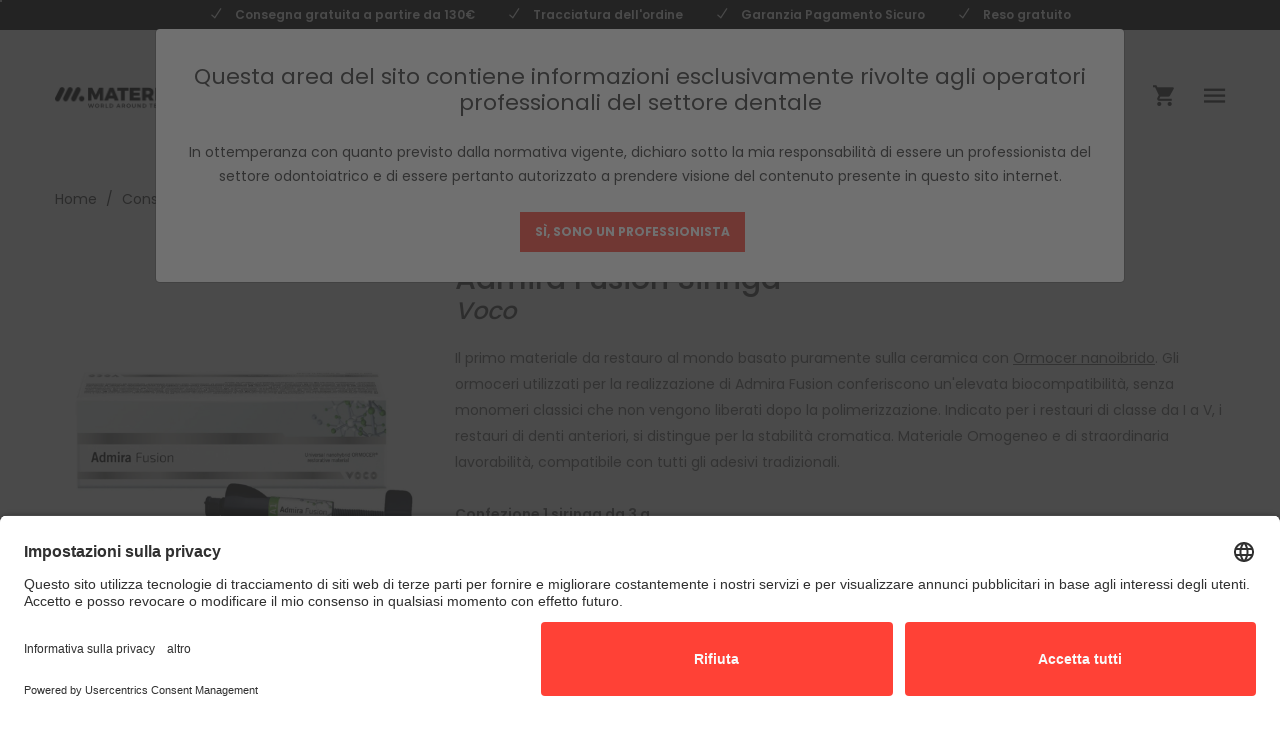

--- FILE ---
content_type: text/html
request_url: https://www.materialedentale.it/articolo/891/admira-fusion-
body_size: 63419
content:

<!doctype html>
<html class="no-js" lang="it">
<head>
<script async src="https://www.googletagmanager.com/gtag/js?id=G-31K26C3D84"></script> 
<script>
window.dataLayer = window.dataLayer || [];
function gtag(){dataLayer.push(arguments);}
gtag('js', new Date());
gtag('config', 'G-31K26C3D84');
</script> 
<script>(function(w,d,s,l,i){w[l]=w[l]||[];w[l].push({'gtm.start':
new Date().getTime(),event:'gtm.js'});var f=d.getElementsByTagName(s)[0],
j=d.createElement(s),dl=l!='dataLayer'?'&l='+l:'';j.async=true;j.src=
'https://www.googletagmanager.com/gtm.js?id='+i+dl;f.parentNode.insertBefore(j,f);
})(window,document,'script','dataLayer','GTM-KXMKM4X9');</script>
<meta charset="iso-8859-1">
<meta http-equiv="x-ua-compatible" content="ie=edge">
<title> Conservativa e Ricostruzione | materialedentale.it</title>
<meta name="viewport" content="width=device-width, initial-scale=1">
<meta name="description" content="">
<meta name="facebook-domain-verification" content="2qjutga9nagcbkair9ngep2se0qqto">

<meta name="robots" content="index, follow">

<link rel="apple-touch-icon" sizes="57x57" href="/images/ico/apple-icon-57x57.png">
<link rel="apple-touch-icon" sizes="60x60" href="/images/ico/apple-icon-60x60.png">
<link rel="apple-touch-icon" sizes="72x72" href="/images/ico/apple-icon-72x72.png">
<link rel="apple-touch-icon" sizes="76x76" href="/images/ico/apple-icon-76x76.png">
<link rel="apple-touch-icon" sizes="114x114" href="/images/ico/apple-icon-114x114.png">
<link rel="apple-touch-icon" sizes="120x120" href="/images/ico/apple-icon-120x120.png">
<link rel="apple-touch-icon" sizes="144x144" href="/images/ico/apple-icon-144x144.png">
<link rel="apple-touch-icon" sizes="152x152" href="/images/ico/apple-icon-152x152.png">
<link rel="apple-touch-icon" sizes="180x180" href="/images/ico/apple-icon-180x180.png">
<link rel="icon" type="image/png" sizes="192x192"  href="/images/ico/android-icon-192x192.png">
<link rel="icon" type="image/png" sizes="32x32" href="/images/ico/favicon-32x32.png">
<link rel="icon" type="image/png" sizes="96x96" href="/images/ico/favicon-96x96.png">
<link rel="icon" type="image/png" sizes="16x16" href="/images/ico/favicon-16x16.png">
<link rel="manifest" href="/images/ico/manifest.json">
<meta name="msapplication-TileColor" content="#ffffff">
<meta name="msapplication-TileImage" content="/images/ico/ms-icon-144x144.png">
<meta name="theme-color" content="#ffffff">
<link rel="canonical" href="https://www.materialedentale.it/articolo/891/admira-fusion-">
<meta property="og:title" content="Admira Fusion Siringa">
<meta property="og:description" content="Il primo materiale da restauro al mondo basato puramente sulla ceramica con Ormocer nanoibrido. Gli ormoceri utilizzati per la realizzazione di Admira Fusion conferiscono un'elevata biocompatibilit&agrave;, senza monomeri classici che non vengono liberati...">
<meta property="og:type" content="website">
<meta property="og:url" content="https://www.materialedentale.it/articolo/891/admira-fusion-">
<meta property="og:image" content="https://www.materialedentale.it/public/source/Impronta/270x270_admira_fusion_siringa_N2.jpg">
<meta property="og:site_name" content="materialedentale.it">
<link rel="stylesheet" href="/css/bootstrap.min.css">
<link rel="stylesheet" href="/css/owl.carousel.min.css">
<link rel="stylesheet" href="/css/owl.theme.default.min.css">
<link rel="stylesheet" href="/css/core.min.css">
<link rel="stylesheet" href="/css/shortcode/shortcodes.css">
<link rel="stylesheet" href="/style.css?22:59:44">
<link rel="stylesheet" href="/css/responsive.css">
<link rel="stylesheet" href="https://sibforms.com/forms/end-form/build/sib-styles.css">
<link rel="stylesheet" href="/css/custom.css?22:59:44">
<script src="/js/vendor/modernizr-2.8.3.min.js"></script> 
<script id="usercentrics-cmp" src="https://app.usercentrics.eu/browser-ui/latest/loader.js" data-settings-id="gY_S8YxZ7" async></script>
<noscript>
<img height="1" width="1" style="display:none"
src="https://www.facebook.com/tr?id=1062434091231054&ev=PageView&noscript=1"
/>
</noscript>
</head>
<body>
<noscript>
<iframe src="https://www.googletagmanager.com/ns.html?id=GTM-KXMKM4X9"
height="0" width="0" style="display:none;visibility:hidden"></iframe>
</noscript>
<div class="wrapper">
 <header id="header" class="htc-header header--3 bg__white clearfix">
  <div class="subheader">
   <div class="ticker-wrapper-v hidden-lg hidden-md">
    <ul class="news-ticker-v">
     <li><span class="ti-check"></span> Consegna gratuita a partire da 130&euro;</li>
     <li><span class="ti-check"></span> Tracciatura dell'ordine</li>
     <li><span class="ti-check"></span> Garanzia Pagamento Sicuro</li>
     <li><span class="ti-check"></span> Reso gratuito</li>
    </ul>
   </div>
   <ul id="subheader" class="hidden-sm hidden-xs">
    <li><span class="ti-check"></span> Consegna gratuita a partire da 130&euro;</li>
    <li><span class="ti-check"></span> Tracciatura dell'ordine</li>
    <li><span class="ti-check"></span> Garanzia Pagamento Sicuro</li>
    <li><span class="ti-check"></span> Reso gratuito</li>
   </ul>
  </div>
  <div id="sticky-header-with-topbar" class="mainmenu__area sticky__header">
   <div class="container">
    <div class="row">
     <div class="col-md-6 col-lg-3 col-5">
      <div class="logo"> <a href="/"> <img data-src="/images/logo.png" alt="materialedentale.it"> </a> </div>
     </div>
     <div class="col-md-8 col-lg-7 d-none d-lg-block">
      <div class="input__box">
       <div id="mc_embed_signup">
        <form action="/catalogo" method="get" name="cerca">
         <div id="mc_embed_signup_scroll" class="htc__news__inner">
          <div class="news__input">
           <input placeholder="Inizia la tua ricerca da qui..." type="text" name="k" value="" id="searchInput" autocomplete="off" required>
           <input type="hidden" id="userID" name="userID" value=""/>
          </div>
          <div class="clearfix subscribe__btn">
           <input type="submit" value="Cerca" name="cerca" class="bst__btn btn--white__color">
          </div>
         </div>
        </form>
       </div>
      </div>
      <div class="mobile-menu clearfix d-none">
       <nav id="mobile_dropdown">
        <ul>
         
         <li><a href="/home" title="Home">Home </a></li>
         
         <li><a href="/chi-siamo" title="Chi siamo">Chi siamo </a></li>
         
         <li><a href="/catalogo" title="Prodotti">Prodotti </a></li>
         
         <li><a href="/promo" title="Volantini Offerte">Volantini Offerte </a></li>
         
        </ul>
       </nav>
      </div>
     </div>
     <div class="col-md-6 col-lg-2 col-7">
      <ul class="menu-extra">
       <li class="search search__open hidden-lg hidden-md hidden-sm"><i class="zmdi zmdi-search" style="font-size:25px"></i></li>
       <li><a href="/area-riservata"><i class="zmdi zmdi-account" style="font-size:25px"></i></a></li>
       <li class="cart__menu"><i class="zmdi zmdi-shopping-cart" style="font-size:25px"></i></li>
       <li class="toggle__menu d-none d-lg-block"><i class="zmdi zmdi-menu" style="font-size:25px"></i></li>
      </ul>
     </div>
    </div>
    <div class="mobile-menu-area"></div>
   </div>
  </div>
 </header>
 <div class="body__overlay"></div>
 <div class="offset__wrapper">
  <div class="search__area">
   <div class="container" >
    <div class="row" >
     <div class="col-md-12" >
      <div class="search__inner">
       <form action="/catalogo" method="get" name="cerca">
        <input placeholder="Cosa cerchi?" type="text" name="k" value="" required>
        <button type="submit"></button>
       </form>
       <div class="search__close__btn"> <span class="search__close__btn_icon"><i class="zmdi zmdi-close"></i></span> </div>
      </div>
     </div>
    </div>
   </div>
  </div>
  <div class="offsetmenu">
   <div class="offsetmenu__inner">
    <div class="offsetmenu__close__btn"> <a href="#"><i class="zmdi zmdi-close"></i></a> </div>
    <div class="off__contact">
     <p>&nbsp;</p>
<p>&nbsp;</p>
<h3><strong>&nbsp; &nbsp; &nbsp; &nbsp; &nbsp;Scarica il Nuovo Volantino Offerte Studio!</strong></h3>
<p>&nbsp;</p>
<p><a href="/public/source/Catalogo/Sett-DIc_2024_V7_interattivo_compressed.pdf"><img src="/public/source/Catalogo/copertina_per_link_sito.jpg" alt="" width="302" height="427" /></a></p>
<p>&nbsp;</p>
<p>&nbsp;</p>
<h3><strong>&nbsp; &nbsp; &nbsp; &nbsp; &nbsp;Coming Soon - Volantino Offerte Laboratorio!</strong></h3>
<p>&nbsp;</p>
<p><strong><img src="/public/source/Catalogo/Promo_Lab_2024-2025.jpg" alt="" width="302" height="427" /></strong></p>
<p>&nbsp;</p>
<p>&nbsp;</p>
    </div>
    <div class="offset__sosial__share" style="display: none">
     <h4 class="offset__title">Seguici su</h4>
     <ul class="off__soaial__link">
      <!--<li><a class="bg--twitter" href="#"  title="Twitter"><i class="zmdi zmdi-twitter"></i></a></li>
            <li><a class="bg--instagram" href="#" title="Instagram"><i class="zmdi zmdi-instagram"></i></a></li>-->
      <li><a class="bg--facebook" href="https://www.facebook.com/materialedentale" title="Facebook" target="_blank"><i class="zmdi zmdi-facebook"></i></a></li>
     </ul>
    </div>
   </div>
  </div>
  <div class="shopping__cart">
   <div class="shopping__cart__inner">
    <div class="offsetmenu__close__btn"> <a href="#"><i class="zmdi zmdi-close"></i></a> </div>
    <div class="shp__cart__wrap">
     
    <p>Il carrello &egrave; vuoto</p>
    
   </div>
  </div>
 </div>
 

<section class="htc__product__details product-details-style2 bg__white">
  <div class="container">
    <nav class="bradcaump-inner pb--50"> <a class="breadcrumb-item" href="/">Home</a> <span class="brd-separetor">/</span> <a class="breadcrumb-item" href="/catalogo/cat/6/conservativa-e-ricostruzione">Conservativa e Ricostruzione</a> <span class="brd-separetor">/</span> <a class="breadcrumb-item" href="/catalogo/subcat/147/compositi-universali">Compositi Universali</a> <span class="brd-separetor">/</span> <span class="breadcrumb-item active">Admira Fusion Siringa</span> </nav>
    <div class="row">
      <div class="col-lg-4 col-xl-4 col-md-12 col-12">
        <div class="product__details__container">
          <div class="product__big__images">
            <div class="portfolio-full-image tab-content">
              <div role="tabpanel" class="tab-pane fade show active product-video-position" id="img-tab-1"> <img data-src="/public/source/Impronta/270x270_admira_fusion_siringa_N2.jpg"> </div>
              
            </div>
          </div>
          <ul class="product__small__images nav" role="tablist">
            
          </ul>
        </div>
      </div>
      
      <div class="col-lg-8 col-xl-8 col-md-12 col-12 smt-30 xmt-30">
        <div class="htc__product__details__inner">
          
          <div class="pro__detl__title">
            <h2>Admira Fusion Siringa</h2>
          </div>
          <div class="pro__detl__title2">
            <h2><em>Voco</em></h2>
          </div>
          <div class="pro__details"> <p>Il primo materiale da restauro al mondo basato puramente sulla ceramica con <span style="text-decoration: underline;">Ormocer nanoibrido</span>. Gli ormoceri utilizzati per la realizzazione di Admira Fusion conferiscono un'elevata biocompatibilit&agrave;, senza monomeri classici che non vengono liberati dopo la polimerizzazione. Indicato per i restauri di classe da I a V, i restauri di denti anteriori, si distingue per la stabilit&agrave; cromatica. Materiale Omogeneo e di straordinaria lavorabilit&agrave;, compatibile con tutti gli adesivi tradizionali.</p>
<p>&nbsp;</p>
<p><strong>Confezione 1 siringa da 3 g.</strong></p>
          </div>
          
        </div>
      </div>
      
      <div class="table-content table-responsive">
        <table>
          <thead>
            <tr>
              <th class="product-name">Variante</th>
              <th class="product-name hidden-xs">Codice</th>
              <th class="product-price">Prezzo</th>
              <th class="product-price">Quantit&agrave;</th>
              <th class="product-remove"></th>
            </tr>
          </thead>
          <tbody>
                                                
          <form method="post" action="/articolo/891/admira-fusion-" name="form">
            <input type="hidden" name="az" value="add">
            <input type="hidden" name="prezzo" value="59,2">
            <input type="hidden" name="idart" value="891">
            <input type="hidden" name="specifica" value="1423">
            <input type="hidden" name="nome" value="A1">
            <input type="hidden" name="codice" value="02-A1F / COD. PRODUTTORE: 2754">
            <input type="hidden" name="iva" value="4">
            <tr>
              <td class="product-name text-left"><strong>A1</strong><br>
                <small>
                
                <strong>Disponibilit&agrave; immediata
                
                </small></td>
              <td class="product-name hidden-xs">02-A1F / COD. PRODUTTORE: 2754</td>
              <td class="product-price">
                <del>&euro; 80,00</del> <span class="amount amount2">&euro; 59,20</span>
                
                <br>
                <small>+ IVA al 4%</small></td>
              <td class="product-price"><div class="single-checkout-box select-option text-center">
                  <select id="quantita" name="quantita" style="width: 60%; margin-right:0">
                    
                    <option value="1">1</option>
                    
                    <option value="2">2</option>
                    
                    <option value="3">3</option>
                    
                    <option value="4">4</option>
                    
                    <option value="5">5</option>
                    
                    <option value="6">6</option>
                    
                    <option value="7">7</option>
                    
                    <option value="8">8</option>
                    
                    <option value="9">9</option>
                    
                    <option value="10">10</option>
                    
                    <option value="11">11</option>
                    
                    <option value="12">12</option>
                    
                    <option value="13">13</option>
                    
                    <option value="14">14</option>
                    
                    <option value="15">15</option>
                    
                    <option value="16">16</option>
                    
                    <option value="17">17</option>
                    
                    <option value="18">18</option>
                    
                    <option value="19">19</option>
                    
                    <option value="20">20</option>
                    
                  </select>
                </div></td>
              <td class="product-remove" ><div class="buttons-cart" style="margin:0">
                  <input type="submit" value="Aggiungi al carrello" style="width: auto">
                </div></td>
            </tr>
          </form>
                                              
          <form method="post" action="/articolo/891/admira-fusion-" name="form">
            <input type="hidden" name="az" value="add">
            <input type="hidden" name="prezzo" value="59,2">
            <input type="hidden" name="idart" value="891">
            <input type="hidden" name="specifica" value="1424">
            <input type="hidden" name="nome" value="A2">
            <input type="hidden" name="codice" value="02-A2F / COD. PRODUTTORE: 2755	">
            <input type="hidden" name="iva" value="4">
            <tr>
              <td class="product-name text-left"><strong>A2</strong><br>
                <small>
                
                <strong>Disponibilit&agrave; immediata
                
                </small></td>
              <td class="product-name hidden-xs">02-A2F / COD. PRODUTTORE: 2755	</td>
              <td class="product-price">
                <del>&euro; 80,00</del> <span class="amount amount2">&euro; 59,20</span>
                
                <br>
                <small>+ IVA al 4%</small></td>
              <td class="product-price"><div class="single-checkout-box select-option text-center">
                  <select id="quantita" name="quantita" style="width: 60%; margin-right:0">
                    
                    <option value="1">1</option>
                    
                    <option value="2">2</option>
                    
                    <option value="3">3</option>
                    
                    <option value="4">4</option>
                    
                    <option value="5">5</option>
                    
                    <option value="6">6</option>
                    
                    <option value="7">7</option>
                    
                    <option value="8">8</option>
                    
                    <option value="9">9</option>
                    
                    <option value="10">10</option>
                    
                    <option value="11">11</option>
                    
                    <option value="12">12</option>
                    
                    <option value="13">13</option>
                    
                    <option value="14">14</option>
                    
                    <option value="15">15</option>
                    
                    <option value="16">16</option>
                    
                    <option value="17">17</option>
                    
                    <option value="18">18</option>
                    
                    <option value="19">19</option>
                    
                    <option value="20">20</option>
                    
                  </select>
                </div></td>
              <td class="product-remove" ><div class="buttons-cart" style="margin:0">
                  <input type="submit" value="Aggiungi al carrello" style="width: auto">
                </div></td>
            </tr>
          </form>
                                              
          <form method="post" action="/articolo/891/admira-fusion-" name="form">
            <input type="hidden" name="az" value="add">
            <input type="hidden" name="prezzo" value="59,2">
            <input type="hidden" name="idart" value="891">
            <input type="hidden" name="specifica" value="1425">
            <input type="hidden" name="nome" value="A3">
            <input type="hidden" name="codice" value="02-A3F / COD. PRODUTTORE: 2756">
            <input type="hidden" name="iva" value="4">
            <tr>
              <td class="product-name text-left"><strong>A3</strong><br>
                <small>
                
                <strong>Disponibilit&agrave; immediata
                
                </small></td>
              <td class="product-name hidden-xs">02-A3F / COD. PRODUTTORE: 2756</td>
              <td class="product-price">
                <del>&euro; 80,00</del> <span class="amount amount2">&euro; 59,20</span>
                
                <br>
                <small>+ IVA al 4%</small></td>
              <td class="product-price"><div class="single-checkout-box select-option text-center">
                  <select id="quantita" name="quantita" style="width: 60%; margin-right:0">
                    
                    <option value="1">1</option>
                    
                    <option value="2">2</option>
                    
                    <option value="3">3</option>
                    
                    <option value="4">4</option>
                    
                    <option value="5">5</option>
                    
                    <option value="6">6</option>
                    
                    <option value="7">7</option>
                    
                    <option value="8">8</option>
                    
                    <option value="9">9</option>
                    
                    <option value="10">10</option>
                    
                    <option value="11">11</option>
                    
                    <option value="12">12</option>
                    
                    <option value="13">13</option>
                    
                    <option value="14">14</option>
                    
                    <option value="15">15</option>
                    
                    <option value="16">16</option>
                    
                    <option value="17">17</option>
                    
                    <option value="18">18</option>
                    
                    <option value="19">19</option>
                    
                    <option value="20">20</option>
                    
                  </select>
                </div></td>
              <td class="product-remove" ><div class="buttons-cart" style="margin:0">
                  <input type="submit" value="Aggiungi al carrello" style="width: auto">
                </div></td>
            </tr>
          </form>
                                              
          <form method="post" action="/articolo/891/admira-fusion-" name="form">
            <input type="hidden" name="az" value="add">
            <input type="hidden" name="prezzo" value="59,2">
            <input type="hidden" name="idart" value="891">
            <input type="hidden" name="specifica" value="1473">
            <input type="hidden" name="nome" value="A3,5">
            <input type="hidden" name="codice" value="02-A35F / COD. PRODUTTORE: 2757">
            <input type="hidden" name="iva" value="4">
            <tr>
              <td class="product-name text-left"><strong>A3,5</strong><br>
                <small>
                
                <strong>Disponibilit&agrave; immediata
                
                </small></td>
              <td class="product-name hidden-xs">02-A35F / COD. PRODUTTORE: 2757</td>
              <td class="product-price">
                <del>&euro; 80,00</del> <span class="amount amount2">&euro; 59,20</span>
                
                <br>
                <small>+ IVA al 4%</small></td>
              <td class="product-price"><div class="single-checkout-box select-option text-center">
                  <select id="quantita" name="quantita" style="width: 60%; margin-right:0">
                    
                    <option value="1">1</option>
                    
                    <option value="2">2</option>
                    
                    <option value="3">3</option>
                    
                    <option value="4">4</option>
                    
                    <option value="5">5</option>
                    
                    <option value="6">6</option>
                    
                    <option value="7">7</option>
                    
                    <option value="8">8</option>
                    
                    <option value="9">9</option>
                    
                    <option value="10">10</option>
                    
                    <option value="11">11</option>
                    
                    <option value="12">12</option>
                    
                    <option value="13">13</option>
                    
                    <option value="14">14</option>
                    
                    <option value="15">15</option>
                    
                    <option value="16">16</option>
                    
                    <option value="17">17</option>
                    
                    <option value="18">18</option>
                    
                    <option value="19">19</option>
                    
                    <option value="20">20</option>
                    
                  </select>
                </div></td>
              <td class="product-remove" ><div class="buttons-cart" style="margin:0">
                  <input type="submit" value="Aggiungi al carrello" style="width: auto">
                </div></td>
            </tr>
          </form>
                                              
          <form method="post" action="/articolo/891/admira-fusion-" name="form">
            <input type="hidden" name="az" value="add">
            <input type="hidden" name="prezzo" value="59,2">
            <input type="hidden" name="idart" value="891">
            <input type="hidden" name="specifica" value="1474">
            <input type="hidden" name="nome" value="A4">
            <input type="hidden" name="codice" value="02-A4F / COD. PRODUTTORE: 2759">
            <input type="hidden" name="iva" value="4">
            <tr>
              <td class="product-name text-left"><strong>A4</strong><br>
                <small>
                
                <strong>Disponibilit&agrave; immediata
                
                </small></td>
              <td class="product-name hidden-xs">02-A4F / COD. PRODUTTORE: 2759</td>
              <td class="product-price">
                <del>&euro; 80,00</del> <span class="amount amount2">&euro; 59,20</span>
                
                <br>
                <small>+ IVA al 4%</small></td>
              <td class="product-price"><div class="single-checkout-box select-option text-center">
                  <select id="quantita" name="quantita" style="width: 60%; margin-right:0">
                    
                    <option value="1">1</option>
                    
                    <option value="2">2</option>
                    
                    <option value="3">3</option>
                    
                    <option value="4">4</option>
                    
                    <option value="5">5</option>
                    
                    <option value="6">6</option>
                    
                    <option value="7">7</option>
                    
                    <option value="8">8</option>
                    
                    <option value="9">9</option>
                    
                    <option value="10">10</option>
                    
                    <option value="11">11</option>
                    
                    <option value="12">12</option>
                    
                    <option value="13">13</option>
                    
                    <option value="14">14</option>
                    
                    <option value="15">15</option>
                    
                    <option value="16">16</option>
                    
                    <option value="17">17</option>
                    
                    <option value="18">18</option>
                    
                    <option value="19">19</option>
                    
                    <option value="20">20</option>
                    
                  </select>
                </div></td>
              <td class="product-remove" ><div class="buttons-cart" style="margin:0">
                  <input type="submit" value="Aggiungi al carrello" style="width: auto">
                </div></td>
            </tr>
          </form>
                                              
          <form method="post" action="/articolo/891/admira-fusion-" name="form">
            <input type="hidden" name="az" value="add">
            <input type="hidden" name="prezzo" value="59,2">
            <input type="hidden" name="idart" value="891">
            <input type="hidden" name="specifica" value="1475">
            <input type="hidden" name="nome" value="OA1">
            <input type="hidden" name="codice" value="02-OA1F / COD. PRODUTTORE: 2770	">
            <input type="hidden" name="iva" value="4">
            <tr>
              <td class="product-name text-left"><strong>OA1</strong><br>
                <small>
                
                <strong>Disponibilit&agrave; immediata
                
                </small></td>
              <td class="product-name hidden-xs">02-OA1F / COD. PRODUTTORE: 2770	</td>
              <td class="product-price">
                <del>&euro; 80,00</del> <span class="amount amount2">&euro; 59,20</span>
                
                <br>
                <small>+ IVA al 4%</small></td>
              <td class="product-price"><div class="single-checkout-box select-option text-center">
                  <select id="quantita" name="quantita" style="width: 60%; margin-right:0">
                    
                    <option value="1">1</option>
                    
                    <option value="2">2</option>
                    
                    <option value="3">3</option>
                    
                    <option value="4">4</option>
                    
                    <option value="5">5</option>
                    
                    <option value="6">6</option>
                    
                    <option value="7">7</option>
                    
                    <option value="8">8</option>
                    
                    <option value="9">9</option>
                    
                    <option value="10">10</option>
                    
                    <option value="11">11</option>
                    
                    <option value="12">12</option>
                    
                    <option value="13">13</option>
                    
                    <option value="14">14</option>
                    
                    <option value="15">15</option>
                    
                    <option value="16">16</option>
                    
                    <option value="17">17</option>
                    
                    <option value="18">18</option>
                    
                    <option value="19">19</option>
                    
                    <option value="20">20</option>
                    
                  </select>
                </div></td>
              <td class="product-remove" ><div class="buttons-cart" style="margin:0">
                  <input type="submit" value="Aggiungi al carrello" style="width: auto">
                </div></td>
            </tr>
          </form>
                                              
          <form method="post" action="/articolo/891/admira-fusion-" name="form">
            <input type="hidden" name="az" value="add">
            <input type="hidden" name="prezzo" value="59,2">
            <input type="hidden" name="idart" value="891">
            <input type="hidden" name="specifica" value="1476">
            <input type="hidden" name="nome" value="OA2">
            <input type="hidden" name="codice" value="02-OA2F / COD. PRODUTTORE: 2771">
            <input type="hidden" name="iva" value="4">
            <tr>
              <td class="product-name text-left"><strong>OA2</strong><br>
                <small>
                
                <strong>Disponibilit&agrave; immediata
                
                </small></td>
              <td class="product-name hidden-xs">02-OA2F / COD. PRODUTTORE: 2771</td>
              <td class="product-price">
                <del>&euro; 80,00</del> <span class="amount amount2">&euro; 59,20</span>
                
                <br>
                <small>+ IVA al 4%</small></td>
              <td class="product-price"><div class="single-checkout-box select-option text-center">
                  <select id="quantita" name="quantita" style="width: 60%; margin-right:0">
                    
                    <option value="1">1</option>
                    
                    <option value="2">2</option>
                    
                    <option value="3">3</option>
                    
                    <option value="4">4</option>
                    
                    <option value="5">5</option>
                    
                    <option value="6">6</option>
                    
                    <option value="7">7</option>
                    
                    <option value="8">8</option>
                    
                    <option value="9">9</option>
                    
                    <option value="10">10</option>
                    
                    <option value="11">11</option>
                    
                    <option value="12">12</option>
                    
                    <option value="13">13</option>
                    
                    <option value="14">14</option>
                    
                    <option value="15">15</option>
                    
                    <option value="16">16</option>
                    
                    <option value="17">17</option>
                    
                    <option value="18">18</option>
                    
                    <option value="19">19</option>
                    
                    <option value="20">20</option>
                    
                  </select>
                </div></td>
              <td class="product-remove" ><div class="buttons-cart" style="margin:0">
                  <input type="submit" value="Aggiungi al carrello" style="width: auto">
                </div></td>
            </tr>
          </form>
                                              
          <form method="post" action="/articolo/891/admira-fusion-" name="form">
            <input type="hidden" name="az" value="add">
            <input type="hidden" name="prezzo" value="59,2">
            <input type="hidden" name="idart" value="891">
            <input type="hidden" name="specifica" value="1477">
            <input type="hidden" name="nome" value="OA3">
            <input type="hidden" name="codice" value="02-OA3F / COD. PRODUTTORE: 2773">
            <input type="hidden" name="iva" value="4">
            <tr>
              <td class="product-name text-left"><strong>OA3</strong><br>
                <small>
                
                <strong>Disponibilit&agrave; immediata
                
                </small></td>
              <td class="product-name hidden-xs">02-OA3F / COD. PRODUTTORE: 2773</td>
              <td class="product-price">
                <del>&euro; 80,00</del> <span class="amount amount2">&euro; 59,20</span>
                
                <br>
                <small>+ IVA al 4%</small></td>
              <td class="product-price"><div class="single-checkout-box select-option text-center">
                  <select id="quantita" name="quantita" style="width: 60%; margin-right:0">
                    
                    <option value="1">1</option>
                    
                    <option value="2">2</option>
                    
                    <option value="3">3</option>
                    
                    <option value="4">4</option>
                    
                    <option value="5">5</option>
                    
                    <option value="6">6</option>
                    
                    <option value="7">7</option>
                    
                    <option value="8">8</option>
                    
                    <option value="9">9</option>
                    
                    <option value="10">10</option>
                    
                    <option value="11">11</option>
                    
                    <option value="12">12</option>
                    
                    <option value="13">13</option>
                    
                    <option value="14">14</option>
                    
                    <option value="15">15</option>
                    
                    <option value="16">16</option>
                    
                    <option value="17">17</option>
                    
                    <option value="18">18</option>
                    
                    <option value="19">19</option>
                    
                    <option value="20">20</option>
                    
                  </select>
                </div></td>
              <td class="product-remove" ><div class="buttons-cart" style="margin:0">
                  <input type="submit" value="Aggiungi al carrello" style="width: auto">
                </div></td>
            </tr>
          </form>
                                              
          <form method="post" action="/articolo/891/admira-fusion-" name="form">
            <input type="hidden" name="az" value="add">
            <input type="hidden" name="prezzo" value="59,2">
            <input type="hidden" name="idart" value="891">
            <input type="hidden" name="specifica" value="1478">
            <input type="hidden" name="nome" value="BL">
            <input type="hidden" name="codice" value="02-BLF / COD. PRODUTTORE: 2775	">
            <input type="hidden" name="iva" value="4">
            <tr>
              <td class="product-name text-left"><strong>BL</strong><br>
                <small>
                
                <strong>Disponibilit&agrave; immediata
                
                </small></td>
              <td class="product-name hidden-xs">02-BLF / COD. PRODUTTORE: 2775	</td>
              <td class="product-price">
                <del>&euro; 80,00</del> <span class="amount amount2">&euro; 59,20</span>
                
                <br>
                <small>+ IVA al 4%</small></td>
              <td class="product-price"><div class="single-checkout-box select-option text-center">
                  <select id="quantita" name="quantita" style="width: 60%; margin-right:0">
                    
                    <option value="1">1</option>
                    
                    <option value="2">2</option>
                    
                    <option value="3">3</option>
                    
                    <option value="4">4</option>
                    
                    <option value="5">5</option>
                    
                    <option value="6">6</option>
                    
                    <option value="7">7</option>
                    
                    <option value="8">8</option>
                    
                    <option value="9">9</option>
                    
                    <option value="10">10</option>
                    
                    <option value="11">11</option>
                    
                    <option value="12">12</option>
                    
                    <option value="13">13</option>
                    
                    <option value="14">14</option>
                    
                    <option value="15">15</option>
                    
                    <option value="16">16</option>
                    
                    <option value="17">17</option>
                    
                    <option value="18">18</option>
                    
                    <option value="19">19</option>
                    
                    <option value="20">20</option>
                    
                  </select>
                </div></td>
              <td class="product-remove" ><div class="buttons-cart" style="margin:0">
                  <input type="submit" value="Aggiungi al carrello" style="width: auto">
                </div></td>
            </tr>
          </form>
                                              
          <form method="post" action="/articolo/891/admira-fusion-" name="form">
            <input type="hidden" name="az" value="add">
            <input type="hidden" name="prezzo" value="59,2">
            <input type="hidden" name="idart" value="891">
            <input type="hidden" name="specifica" value="1479">
            <input type="hidden" name="nome" value="INCISIVI">
            <input type="hidden" name="codice" value="02-INCF / COD. PRODUTTORE: 2776	">
            <input type="hidden" name="iva" value="4">
            <tr>
              <td class="product-name text-left"><strong>INCISIVI</strong><br>
                <small>
                
                <strong>Disponibilit&agrave; immediata
                
                </small></td>
              <td class="product-name hidden-xs">02-INCF / COD. PRODUTTORE: 2776	</td>
              <td class="product-price">
                <del>&euro; 80,00</del> <span class="amount amount2">&euro; 59,20</span>
                
                <br>
                <small>+ IVA al 4%</small></td>
              <td class="product-price"><div class="single-checkout-box select-option text-center">
                  <select id="quantita" name="quantita" style="width: 60%; margin-right:0">
                    
                    <option value="1">1</option>
                    
                    <option value="2">2</option>
                    
                    <option value="3">3</option>
                    
                    <option value="4">4</option>
                    
                    <option value="5">5</option>
                    
                    <option value="6">6</option>
                    
                    <option value="7">7</option>
                    
                    <option value="8">8</option>
                    
                    <option value="9">9</option>
                    
                    <option value="10">10</option>
                    
                    <option value="11">11</option>
                    
                    <option value="12">12</option>
                    
                    <option value="13">13</option>
                    
                    <option value="14">14</option>
                    
                    <option value="15">15</option>
                    
                    <option value="16">16</option>
                    
                    <option value="17">17</option>
                    
                    <option value="18">18</option>
                    
                    <option value="19">19</option>
                    
                    <option value="20">20</option>
                    
                  </select>
                </div></td>
              <td class="product-remove" ><div class="buttons-cart" style="margin:0">
                  <input type="submit" value="Aggiungi al carrello" style="width: auto">
                </div></td>
            </tr>
          </form>
          
            </tbody>
        </table>
      </div>
      
    </div>
  </div>
</section>

<div class="section__title ptb--30 text-center">
  <h2 class="title__line">Potrebbero interessarti anche...</h2>
  <div class="ptb--30"></div>
</div>
<div class="portfolio-grid-area pb--50 bg__white">
  <div class="container">
    <div class="tab-content portfolio-carousel-style jump">
      <div class="tab-pane active" id="portfolio1">
        <div class="portfolio-slider-active owl-carousel">
          
          <div class="single-portfolio-card mb--30"> <a href="/articolo/909/g-aenial-universal-injectable">
            <div class="portfolio-img back-product-detail" style="background-image: url('/public/source/Conservativa_e_Ricostruzione/270x270_g_aenila_injectable_N2.jpg')"> <img data-src="/images/800x800.png" alt="G-Aenial Universal Injectable"> </div>
            </a>
            <div class="portfolio-title portfolio-card-title text-center">
              <h3><a href="/articolo/909/g-aenial-universal-injectable">G-AENIAL UNIVERSAL INJECTABLE</a></h3>
              <span>
              
              <del class="old__prize3">&euro; 40,00</del> &euro; 30,00
              </span> </div>
          </div>
          
          <div class="single-portfolio-card mb--30"> <a href="/articolo/901/filtek-supreme-xte-20-capsule">
            <div class="portfolio-img back-product-detail" style="background-image: url('/public/source/Conservativa_e_Ricostruzione/270x270_filtek_xte_capsule_N2.jpg')"> <img data-src="/images/800x800.png" alt="Filtek Supreme Xte 20 Capsule"> </div>
            </a>
            <div class="portfolio-title portfolio-card-title text-center">
              <h3><a href="/articolo/901/filtek-supreme-xte-20-capsule">FILTEK SUPREME XTE 20 CAPSULE</a></h3>
              <span>
              
              <del class="old__prize3">&euro; 88,00</del> &euro; 79,20
              </span> </div>
          </div>
          
          <div class="single-portfolio-card mb--30"> <a href="/articolo/889/filtek-universal-restorative">
            <div class="portfolio-img back-product-detail" style="background-image: url('/public/source/Conservativa_e_Ricostruzione/270x270_filtek_universal_N2.jpg')"> <img data-src="/images/800x800.png" alt="Filtek Universal Restorative"> </div>
            </a>
            <div class="portfolio-title portfolio-card-title text-center">
              <h3><a href="/articolo/889/filtek-universal-restorative">FILTEK UNIVERSAL RESTORATIVE</a></h3>
              <span>
              
              <del class="old__prize3">&euro; 71,00</del> &euro; 57,51
              </span> </div>
          </div>
          
          <div class="single-portfolio-card mb--30"> <a href="/articolo/585/mosaic-capsule">
            <div class="portfolio-img back-product-detail" style="background-image: url('/public/source/Conservativa_e_Ricostruzione/270x270_mosaic_capsukle_N2.jpg')"> <img data-src="/images/800x800.png" alt="Mosaic Capsule"> </div>
            </a>
            <div class="portfolio-title portfolio-card-title text-center">
              <h3><a href="/articolo/585/mosaic-capsule">MOSAIC CAPSULE</a></h3>
              <span>
              
              <del class="old__prize3">&euro; 68,00</del> &euro; 55,08
              </span> </div>
          </div>
          
          <div class="single-portfolio-card mb--30"> <a href="/articolo/674/filtek-z500">
            <div class="portfolio-img back-product-detail" style="background-image: url('/public/source/Conservativa_e_Ricostruzione/270x270_filtekl_z500_N2.jpg')"> <img data-src="/images/800x800.png" alt="Filtek Z500"> </div>
            </a>
            <div class="portfolio-title portfolio-card-title text-center">
              <h3><a href="/articolo/674/filtek-z500">FILTEK Z500</a></h3>
              <span>
              
              <del class="old__prize3">&euro; 45,00</del> &euro; 35,10
              </span> </div>
          </div>
          
          <div class="single-portfolio-card mb--30"> <a href="/articolo/670/venus-pearl">
            <div class="portfolio-img back-product-detail" style="background-image: url('/public/source/Conservativa_e_Ricostruzione/270x270_VENUS_PEARL_N2.jpg')"> <img data-src="/images/800x800.png" alt="Venus Pearl"> </div>
            </a>
            <div class="portfolio-title portfolio-card-title text-center">
              <h3><a href="/articolo/670/venus-pearl">VENUS PEARL</a></h3>
              <span>
              
              <del class="old__prize3">&euro; 71,50</del> &euro; 50,05
              </span> </div>
          </div>
          
          <div class="single-portfolio-card mb--30"> <a href="/articolo/673/z100-mp-restorative">
            <div class="portfolio-img back-product-detail" style="background-image: url('/public/source/Conservativa_e_Ricostruzione/270x270_z_100.jpg')"> <img data-src="/images/800x800.png" alt="Z100 Mp Restorative"> </div>
            </a>
            <div class="portfolio-title portfolio-card-title text-center">
              <h3><a href="/articolo/673/z100-mp-restorative">Z100 MP RESTORATIVE</a></h3>
              <span>
              
              <del class="old__prize3">&euro; 91,00</del> &euro; 65,52
              </span> </div>
          </div>
          
          <div class="single-portfolio-card mb--30"> <a href="/articolo/1022/essentia">
            <div class="portfolio-img back-product-detail" style="background-image: url('/public/source/Conservativa_e_Ricostruzione/270x270_essentia_N2.jpg')"> <img data-src="/images/800x800.png" alt="Essentia"> </div>
            </a>
            <div class="portfolio-title portfolio-card-title text-center">
              <h3><a href="/articolo/1022/essentia">ESSENTIA</a></h3>
              <span>
              
              <del class="old__prize3">&euro; 68,20</del> &euro; 45,69
              </span> </div>
          </div>
          
          <div class="single-portfolio-card mb--30"> <a href="/articolo/668/mosaic-siringa">
            <div class="portfolio-img back-product-detail" style="background-image: url('/public/source/Conservativa_e_Ricostruzione/270x270_mosaic_siringa_N2_.jpg')"> <img data-src="/images/800x800.png" alt="Mosaic Siringa"> </div>
            </a>
            <div class="portfolio-title portfolio-card-title text-center">
              <h3><a href="/articolo/668/mosaic-siringa">MOSAIC SIRINGA</a></h3>
              <span>
              
              <del class="old__prize3">&euro; 78,00</del> &euro; 61,62
              </span> </div>
          </div>
          
          <div class="single-portfolio-card mb--30"> <a href="/articolo/89/filtek-z250">
            <div class="portfolio-img back-product-detail" style="background-image: url('/public/source/Conservativa_e_Ricostruzione/270x270_filtek_z250_N2.jpg')"> <img data-src="/images/800x800.png" alt="Filtek Z250"> </div>
            </a>
            <div class="portfolio-title portfolio-card-title text-center">
              <h3><a href="/articolo/89/filtek-z250">FILTEK Z250</a></h3>
              <span>
              
              <del class="old__prize3">&euro; 82,00</del> &euro; 49,20
              </span> </div>
          </div>
          
        </div>
      </div>
    </div>
  </div>
</div>

 <footer class="htc__foooter__area gray-bg sub-footer" style="background-color: #333">
  <div class="container">
   <div class="footer__container clearfix ">
    <div class="row">
     <div class="col-lg-4 col-xl-4 col-md-6 col-sm-6">
      <div class="ft__widget">
       <h2 class="ft__title">materialedentale.it</h2>
       <div class="footer-address">
        <ul>
         <li style="display: none">
          <div class="address-icon"> <i class="zmdi zmdi-pin"></i> </div>
          <div class="address-text">
           <p>Sede op: Via Cerveteri 20/22, 00183 Roma</p>
          </div>
         </li>
         <li>
          <div class="address-icon"> <i class="zmdi zmdi-email"></i> </div>
          <div class="address-text"> <a href="mailto:info@materialedentale.it">info@materialedentale.it</a> </div>
         </li>
         <li>
          <div class="address-icon"> <i class="zmdi zmdi-phone-in-talk"></i> </div>
          <div class="address-text">
           <p>+39 06 700 25 70</p>
          </div>
         </li>
        </ul>
       </div>
       <ul class="social__icon" style="display: none">
        <li><a href="#"><i class="zmdi zmdi-twitter"></i></a></li>
        <li><a href="#"><i class="zmdi zmdi-instagram"></i></a></li>
        <li><a href="https://www.facebook.com/materialedentale" target="_blank"><i class="zmdi zmdi-facebook"></i></a></li>
       </ul>
      </div>
     </div>
     <div class="col-lg-3 col-xl-3 col-md-6 col-sm-6 smt-30 xmt-30">
      <div class="ft__widget">
       
       <h2 class="ft__title">Informazioni</h2>
       <ul class="footer-categories">
        
        <li><a href="/termini-e-condizioni" title="Termini e condizioni">Termini e condizioni </a></li>
        
        <li><a href="/resi-e-cambi" title="Resi e cambi">Resi e cambi </a></li>
        
        <li><a href="/spedizioni" title="Spedizioni">Spedizioni </a></li>
        
        <li><a href="/policy-privacy" title="Policy privacy">Policy privacy </a></li>
        
       </ul>
      </div>
     </div>
     <div class="col-lg-5 col-xl-5 ml-auto mr-auto col-md-6 col-sm-6 smt-30 xmt-30">
      <div class="ft__widget">
       <h2 class="ft__title">Newsletter. Iscriviti ora!</h2>
       <div class="newsletter__form">
        <div class="input__box">
         <div id="mc_embed_signup">
          <div class="sib-form">
           <div id="sib-form-container" class="sib-form-container">
            <div id="error-message" class="sib-form-message-panel">
             <div class="sib-form-message-panel__text sib-form-message-panel__text--center">
              <svg viewBox="0 0 512 512" class="sib-icon sib-notification__icon">
               <path d="M256 40c118.621 0 216 96.075 216 216 0 119.291-96.61 216-216 216-119.244 0-216-96.562-216-216 0-119.203 96.602-216 216-216m0-32C119.043 8 8 119.083 8 256c0 136.997 111.043 248 248 248s248-111.003 248-248C504 119.083 392.957 8 256 8zm-11.49 120h22.979c6.823 0 12.274 5.682 11.99 12.5l-7 168c-.268 6.428-5.556 11.5-11.99 11.5h-8.979c-6.433 0-11.722-5.073-11.99-11.5l-7-168c-.283-6.818 5.167-12.5 11.99-12.5zM256 340c-15.464 0-28 12.536-28 28s12.536 28 28 28 28-12.536 28-28-12.536-28-28-28z"
          />
              </svg>
              <span class="sib-form-message-panel__inner-text" style="color:white"> La tua iscrizione non può essere convalidata. </span> </div>
            </div>
            <div></div>
            <div id="success-message" class="sib-form-message-panel">
             <div class="sib-form-message-panel__text sib-form-message-panel__text--center">
              <svg viewBox="0 0 512 512" class="sib-icon sib-notification__icon">
               <path d="M256 8C119.033 8 8 119.033 8 256s111.033 248 248 248 248-111.033 248-248S392.967 8 256 8zm0 464c-118.664 0-216-96.055-216-216 0-118.663 96.055-216 216-216 118.664 0 216 96.055 216 216 0 118.663-96.055 216-216 216zm141.63-274.961L217.15 376.071c-4.705 4.667-12.303 4.637-16.97-.068l-85.878-86.572c-4.667-4.705-4.637-12.303.068-16.97l8.52-8.451c4.705-4.667 12.303-4.637 16.97.068l68.976 69.533 163.441-162.13c4.705-4.667 12.303-4.637 16.97.068l8.451 8.52c4.668 4.705 4.637 12.303-.068 16.97z"
          />
              </svg>
              <span class="sib-form-message-panel__inner-text" style="color:white"> La tua iscrizione è avvenuta correttamente. </span> </div>
            </div>
            <div></div>
            <div id="sib-container" class="sib-container--large sib-container--vertical">
             <form id="sib-form" method="POST" action="https://89861410.sibforms.com/serve/[base64]"
        data-type="subscription">
              <div class="sib-input sib-form-block">
               <div class="form__entry entry_block">
                <div class="form__label-row ">
                 <div class="entry__field">
                  <input class="input" type="text" id="EMAIL" name="EMAIL" autocomplete="off" placeholder="Il tuo indirizzo email" data-required="true" required />
                 </div>
                </div>
                <label class="entry__error entry__error--primary"> </label>
               </div>
              </div>
              <div class="sib-optin sib-form-block">
               <div class="form__entry entry_mcq" style="padding:5px 0">
                <div class="form__label-row">
                 <div class="entry__choice">
                  <label>
                  <input type="checkbox" class="input_replaced" value="1" id="OPT_IN" name="OPT_IN" checked required />
                  <span class="checkbox checkbox_tick_positive"></span>
                  <p style="color:white">Accetto le <a target="_blank" href="https://it.sendinblue.com/legal/termsofuse/">condizioni d'uso</a> e di voler ricevere le newsletter.</p>
                  </p>
                  </label>
                 </div>
                </div>
               </div>
              </div>
              <div class="contact-btn">
               <button class="fv-btn" form="sib-form"
              type="submit" style="background-color: black; color: white">
               <svg class="icon clickable__icon progress-indicator__icon sib-hide-loader-icon" viewBox="0 0 512 512">
                <path d="M460.116 373.846l-20.823-12.022c-5.541-3.199-7.54-10.159-4.663-15.874 30.137-59.886 28.343-131.652-5.386-189.946-33.641-58.394-94.896-95.833-161.827-99.676C261.028 55.961 256 50.751 256 44.352V20.309c0-6.904 5.808-12.337 12.703-11.982 83.556 4.306 160.163 50.864 202.11 123.677 42.063 72.696 44.079 162.316 6.031 236.832-3.14 6.148-10.75 8.461-16.728 5.01z"
                />
               </svg>
               ISCRIVITI </button>
              </div>
              <input type="text" name="email_address_check" value="" class="input--hidden">
              <input type="hidden" name="locale" value="it">
             </form>
            </div>
           </div>
          </div>
         </div>
        </div>
       </div>
      </div>
     </div>
    </div>
   </div>
  </div>
  <div class="htc__copyright__area" style="background-color: #000000">
   <div class="container">
    <div class="row">
     <div class="col-lg-12 col-xl-12 col-md-12 col-12" style="padding-top:30px">
      <div class="ft__widget">
       <h2 class="ft__title" style="color: white">Metodi di pagamento</h2>
       <div class="footer-address footer-address-pagamento"><img src="/images/ico-paypal.png"> <img src="/images/ico-visa.png"> <img src="/images/ico-mastercard.png"> <img src="/images/ico-americanexpress.png"> <img src="/images/ico-bonifico.png"> <img src="/images/ico-contrassegno.png"> </div>
      </div>
     </div>
     <div class="col-lg-12 col-xl-12 col-md-12 col-12">
      <div class="copyright__inner">
       <div class="copyright">
        <p style="color: white">© 2026 materialedentale.it - Tutti i diritti riservati</p>
       </div>
       <ul class="footer__menu">
        <li style="color: white">materialedentale.it srls - P.IVA 16094221005</li>
       </ul>
      </div>
     </div>
    </div>
   </div>
  </div>
 </footer>
</div>
<a href="https://api.whatsapp.com/send?phone=+39 06 700 25 70" class="whatsapp" target="_blank" style="display: none"><i class="zmdi zmdi-whatsapp whatsapp-float"></i></a>

<div id="quickview-wrapper">
 <div class="modal fade" id="productModal" tabindex="-1" role="dialog">
  <div class="modal-dialog modal__container" role="document">
   <div class="modal-content">
    <div class="modal-body">
     <div class="modal-product">
      <h3>Questa area del sito contiene informazioni esclusivamente rivolte agli operatori professionali del settore dentale</h3>
      <br>
      <p> In ottemperanza con quanto previsto dalla normativa vigente, dichiaro sotto la mia responsabilità di essere un professionista del settore odontoiatrico e di essere pertanto autorizzato a prendere visione del contenuto presente in questo sito internet.</p>
      <br>
      <button type="button" class="btn-danger custom-close">SÌ, SONO UN PROFESSIONISTA</button>
     </div>
    </div>
   </div>
  </div>
 </div>
</div>

<script type="text/javascript">
var _smartsupp = _smartsupp || {};
_smartsupp.key = '329b9bc2bcb9a32f0efac19530237a67c578eaaa';
window.smartsupp||(function(d) {
  var s,c,o=smartsupp=function(){ o._.push(arguments)};o._=[];
  s=d.getElementsByTagName('script')[0];c=d.createElement('script');
  c.type='text/javascript';c.charset='utf-8';c.async=true;
  c.src='https://www.smartsuppchat.com/loader.js?';s.parentNode.insertBefore(c,s);
})(document);  
</script> 
<script src="/js/vendor/jquery-v1.12.4.min.js"></script> 
<script src="/js/popper.js"></script> 
<script src="/js/bootstrap.min.js"></script> 
<script src="/js/plugins.min.js"></script> 
<script src="/js/slick.min.js"></script> 
<script src="/js/owl.carousel.min.js"></script> 
<script src="/js/waypoints.min.js"></script> 
<script src="/js/main.min.js?22:59:44"></script> 
<script>
$(document).ready(function($){ $('.link').autocomplete({ source:'/redazione/autocomplete/link.php', minLength:2,search: function(event, ui) {setTimeout(() => {let w = $(this).autocomplete("widget").find("div"),re = new RegExp("("+this.value+")", "i");w.html((i, html) =>html.replace(re, "<b>$1</b>"));},100);}, });});
    
$( document ).ready(function() {
   [].forEach.call(document.querySelectorAll('img[data-src]'), function(img) {
         img.setAttribute('src', img.getAttribute('data-src'));
         img.onload = function() {
            img.removeAttribute('data-src');
         };
   });
});
function MM_jumpMenu(targ,selObj,restore){ //v3.0
  eval(targ+".location='"+selObj.options[selObj.selectedIndex].value+"'");
  if (restore) selObj.selectedIndex=0;
}    
$(window).load(function(){
    $('#productModal').modal('show');
});  
$(function () {
    $(".custom-close").on('click', function() {
        $('#productModal').modal('hide');
    });
});    
    
window.REQUIRED_CODE_ERROR_MESSAGE = 'Scegli un prefisso paese';
window.EMAIL_INVALID_MESSAGE = window.SMS_INVALID_MESSAGE = "Le informazioni fornite non sono valide. Controlla il formato del campo e riprova.";
window.REQUIRED_ERROR_MESSAGE = "Questo campo non può essere lasciato vuoto. ";
window.GENERIC_INVALID_MESSAGE = "Le informazioni fornite non sono valide. Controlla il formato del campo e riprova.";
window.translation = {
common: {
  selectedList: '{quantity} lista selezionata',
  selectedLists: '{quantity} liste selezionate'
}
};
var AUTOHIDE = Boolean(0);
</script> 
<script src="https://sibforms.com/forms/end-form/build/main.js"></script> 
<script src="https://ajax.googleapis.com/ajax/libs/jqueryui/1.13.2/jquery-ui.min.js"></script> 
<script>
$(document).ready(function(){
    $("#searchInput").autocomplete({
        source: "/functions/cerca/",
        minLength: 1,
        select: function(event, ui) {
            $("#searchInput").val(ui.item.value);
            $("#userID").val(ui.item.id);
        }
    }).data("ui-autocomplete")._renderItem = function( ul, item ) {
    return $( "<li class='ui-autocomplete-row'></li>" )
        .data( "item.autocomplete", item )
        .append( item.label )
        .appendTo( ul );
    };
});
</script>
</body>
</html>

--- FILE ---
content_type: text/css
request_url: https://www.materialedentale.it/css/core.min.css
body_size: 246
content:
 @import url("themify-icons.css"); @import url("material-design-iconic-font.min.css"); @import url("plugins/animate.css"); @import url("plugins/animate-slider.css"); @import url("shortcode/default.css"); @import url("plugins/jquery-ui.css"); @import url("plugins/magnific-popup.css"); @import url("plugins/slick.css"); @import url("plugins/slick-theme.css"); @import url("plugins/meanmenu.css"); @import url('https://fonts.googleapis.com/css?family=Dosis:300,400,500,600,700|Poppins:300,400,500,600,700');

--- FILE ---
content_type: text/css
request_url: https://www.materialedentale.it/style.css?22:59:44
body_size: 14129
content:
/*-----------------------------------------------------------------------------------
  Template Name: Tmart-Minimalist eCommerce HTML5 Template.
  Template URI: #
  Description: Tmart is a unique website template designed in HTML with a simple & beautiful look. There is an excellent solution for creating clean, wonderful and trending material design corporate, corporate any other purposes websites.
  Author: Theme365
  Version: 2.0


-----------------------------------------------------------------------------------
  
  CSS INDEX
  ===================

  01. Google fonts
  02. Scroll To Top
  03. Product Area
  04. Log In Register Area
  05. Bradcaump Area
  06. Quickview Area
  07. New Product Area
  08. Best Product Area
  09. Blog Area
  10. Feature Product Area
  11. Popular Product Area
  12. Load More Area
  13. Newsletter Area
  14. Choose Us Area
  15. Team Area
  16. Testimonial Area
  17. Our Brand Area
  18. Our Shop Area
  19. Our Shop Sidebar
  20. Our Contact Area
  21. Our Product Details Area
  22. Wrapper Sidebar
  23. Our Blog Details
  24. Shop Details Area
  25. Our Wishlist Area
  26. Our Cart Area
  27. Our Checkout Page
  28. portfolio style
  29. Faq style

-----------------------------------------------------------------------------------*/
/*----------------------------------------*/
/*  1. Google fonts
/*----------------------------------------*/
/*
    font-family: 'Poppins', sans-serif;

    font-family: 'Dosis', sans-serif;

*/
/*---------------------------------------
  02. Scroll To Top
----------------------------------------*/
#scrollUp {
    border: 3px solid rgba(0, 0, 0, 0.1);
    border-radius: 100%;
    bottom: 15px;
    box-sizing: content-box;
    color: #fff;
    font-size: 20px;
    height: 50px;
    line-height: 63px;
    position: fixed;
    right: 15px;
    text-align: center;
    transition: all 0.3s ease 0s;
    width: 50px;
    z-index: 200;
}
#scrollUp:hover {}
@-webkit-keyframes scroll-ani-to-top {
    0% {
        opacity: 0;
        bottom: 0;
    }
    50% {
        opacity: 1;
        bottom: 50%;
    }
    100% {
        opacity: 0;
        bottom: 75%;
    }
}
@-moz-keyframes scroll-ani-to-top {
    0% {
        opacity: 0;
        bottom: 0;
    }
    50% {
        opacity: 1;
        bottom: 50%;
    }
    100% {
        opacity: 0;
        bottom: 75%;
    }
}
@keyframes scroll-ani-to-top {
    0% {
        opacity: 0;
        bottom: 0;
    }
    50% {
        opacity: 1;
        bottom: 50%;
    }
    100% {
        opacity: 0;
        bottom: 75%;
    }
}
#scrollUp:hover i {
    animation: 800ms linear 0s normal none infinite running scroll-ani-to-top;
    height: 100%;
    left: 0;
    margin-bottom: -25px;
    position: absolute;
    width: 100%;
    bottom: 0;
}
#scrollUp i {
    color: #fff;
    font-size: 36px;
}
#scrollUp {
    background: #cfcecc none repeat scroll 0 0;
}
/*---------------------------------------
  End Scroll To Top
----------------------------------------*/
/*---------------------------------------
  03. Product Area
----------------------------------------*/
.pro__thumb a {
    display: block;
}
.product {
    margin-top: 70px;
    overflow: hidden;
}
.product__inner {
    position: relative;
}
.product__action {
    display: flex;
    height: 48px;
    justify-content: space-around;
    line-height: 48px;
    margin: auto;
    position: relative;
    width: 100%;
    z-index: 2;
}
.product__action::before {
    background: #fff none repeat scroll 0 0;
    content: "";
    height: 100%;
    left: 0;
    opacity: 0.85;
    position: absolute;
    top: 0;
    width: 100%;
    z-index: -1;
}
.product__action li a span {
    color: #666666;
    font-size: 20px;
    transition: all 0.3s ease 0s;
    margin-top: 14px;
    display: inline-block;
}
.home-6 .product__action li a span {
    margin-top: 0px;
    font-size: 18px;
}
.home-6.popular__product--6 .product__action li {
    border-radius: 50px;
    box-shadow: none;
}
.product__action li:first-child::before {
    background: #666666 none repeat scroll 0 0;
    content: "";
    height: 24px;
    position: absolute;
    right: 0;
    top: 50%;
    transform: translateY(-50%);
    width: 1px;
}
.another-product-style .product__action li::before {
    background: #666666 none repeat scroll 0 0;
    content: "";
    height: 24px;
    position: absolute;
    right: 0;
    top: 50%;
    transform: translateY(-50%);
    width: 1px;
}
.another-product-style .product__action li:last-child::before {
    content: none;
}
.another-product-style .product__action {
    width: 155px;
}
.another-product-style .product__details {
    text-align: center;
}
.another-product-style .product__price {
    display: block;
}
.another-product-style .product__price li {
    display: inline-block;
}
.product__action li {
    position: relative;
    width: 50%;
}
.product__action li a span:hover {
    color: #fd3f0f;
}
.product:hover .product__hover__info {
    opacity: 1;
    top: 50%;
}
.product__hover__info {
    left: 50%;
    position: absolute;
    text-align: center;
    top: 60%;
    transform: translateY(-50%) translateX(-50%);
    width: 100%;
    z-index: 2;
    opacity: 0;
    transition: 0.6s;
}
.add__to__wishlist {
    bottom: 12px;
    position: absolute;
    right: 12px;
}
.add__to__wishlist a span {
    color: #000000;
    font-size: 14px;
    transition: all 0.4s ease 0s;
}
.add__to__wishlist a span:hover {
    color: #ff4136;
}
.product__details h2 {
    color: #444444;
    font-size: 14px;
    font-weight: 500;
}
.product__details {
    padding-top: 27px;
}
.product__price {
    display: flex;
    margin-top: 9px;
}
.product__price li {
    color: #ff4136;
    font-size: 16px;
}
.product__price li.new__price {
    padding-left: 12px;
}
.product__price li.old__price {
    color: #9c9b9b;
    text-decoration: line-through;
}
.product__menu {
    text-align: center;
}
.product__menu button {
    background: transparent none repeat scroll 0 0;
    border: 0 none;
    color: #666666;
    font-size: 17px;
    font-weight: 500;
    line-height: 20px;
    padding: 0 20px;
    text-transform: uppercase;
    transition: all 0.4s ease 0s;
}
.product__filter--7 .product__menu button:first-child {
    padding-left: 0;
}
.product__filter--7 .product__menu button:last-child {
    padding-right: 0;
}
.product__menu button:hover {
    color: #ff4136;
}
.product__menu button.is-checked {
    color: #ff4136;
}
/* single product */
.product-details-style2 .product__big__images {
    display: block;
    max-width: 100%;
    overflow: hidden;
}
.product-details-style2 .product__details__container {
    display: block;
}
.product-details-style2 .product__small__images {
    margin-top: 30px;
}
.product-details-style2 .pot-small-img {
    display: inline-block;
    margin-right: 22px;
    margin-top: 0;
    flex: 0 0 22%;
}
.product-details-style2 .pot-small-img:last-child {
    margin-right: 0px;
}
.product-details-style2 .product__small__images {
    min-width: inherit;
    padding-right: 0;
}
.sin-product-details-slider a > img {
    border: 1px solid #ddd;
}
.product-details-style3 .product__details__container {
    margin-right: 5px;
}
.product-details-style3 .pro__rating {
    display: block;
    padding-right: 0px;
}
.product-details-style3 .pro__dtl__btn, .product-details-style3 .product-action-wrap, .product-details-style3 .pro__social__share, .product-details-style3 .pro__dtl__prize, .product-details-style3 .pro__dtl__rating {
    display: block;
}
.product-details-style3 .pro__choose__color li, .product-details-style3 .pro__choose__size > li, .product-details-style3 .pro__dtl__btn li, .product-details-style3 .pro__social__share h2, .product-details-style3 .pro__soaial__link li, .product-details-style3 .pro__soaial__link, .product-details-style3 .product-quantity, .product-details-style3 .prodict-statas, .product-details-style3 .pro__dtl__prize li, .product-details-style3 .pro__rating > li, .product-details-style3 .title__5, .product-details-style3 .pro__choose__size, .product-details-style3 .pro__choose__color {
    display: inline-block;
}
.product-details-slider.owl-carousel .owl-nav div {
    background-color: #fff;
    border: 1px solid #fff;
    border-radius: 50%;
    box-shadow: 0 0 5px rgba(0, 0, 0, 0.2);
    color: #333;
    font-size: 25px;
    height: 40px;
    line-height: 40px;
    opacity: 0;
    position: absolute;
    right: 0;
    text-align: center;
    top: 50%;
    transform: translateY(-50%);
    transition: all 0.5s ease 0s;
    width: 40px;
}
.product-details-slider.owl-carousel .owl-nav div.owl-prev {
    left: 0;
    right: auto;
}
.product-details-slider:hover .owl-nav div {
    opacity: 1;
}
.product-details-style3 .pro__details p {
    margin: 0 auto;
    width: 71%;
}
.single-portfolio-details {
    float: left;
    padding: 5px;
    width: 50%;
}
.single-portfolio-details a > img {
    border: 1px solid #ddd;
    width: 100%;
}
.product__details__container.product-details-5 {
    display: block;
}
.scroll-single-product > img {
    width: 100%;
}
.sidebar-active {
    will-change: min-height;
}
.sidebarinner {
    transform: translate(0, 0);
    will-change: position, transform;
}
.is-affixed .inner-wrapper-sticky {
    padding-left: 15px;
}
.product-video-position {
    position: relative;
}
.product-video {
    bottom: 0;
    left: 0;
    padding: 0 0 50px 20px;
    position: absolute;
    content: "";
    z-index: 99;
}
.product-video a {
    border: 1px solid #ddd;
    display: inline-block;
    padding: 7px 20px 4px;
}
.product-video a i {
    display: inline-block;
    float: left;
    margin-right: 5px;
    margin-top: 4px;
}
.on-sale {
    content: "";
    position: absolute;
    right: 20px;
    top: 20px;
}
.on-sale span {
    background-color: #ff4136;
    border-radius: 50px;
    color: #fff;
    display: inline-block;
    line-height: 1;
    padding: 5px 9px;
    
}
.product-categories-title > h3 {
    border-left: 1px solid rgba(129, 129, 129, 0.2);
    border-right: 1px solid rgba(129, 129, 129, 0.2);
    border-top: 2px solid #ff4136;
    color: #303030;
    font-size: 17px;
    font-weight: 500;
    padding: 15px;
    position: relative;
    text-transform: uppercase;
    transition: all 0.3s ease 0s;
}
.product-categories-menu {
    background: #ffffff none repeat scroll 0 0;
    border: 1px solid rgba(129, 129, 129, 0.2);
    padding: 20px 0;
    width: 100%;
}
.product-categories-menu ul li {
    position: relative;
}
.product-categories-menu ul li a {
    background-color: #fff;
    color: #333;
    display: block;
    font-size: 14px;
    letter-spacing: 0.4px;
    padding: 7px 20px;
    
    transition: all 0.3s ease 0s;
}
.product-categories-menu ul li a:hover {
    color: #ff4136;
}
.product-tab-list {
    border-color: #ff4136 rgba(129, 129, 129, 0.2) rgba(129, 129, 129, 0.2);
    border-style: solid;
    border-width: 2px 1px 1px;
    padding: 14px 20px 10px;
}
.product-slider-active .col-lg-4, .product-slider-active .col-sm-4, .product-slider-active .col-md-4, .product-slider-active .col-xa-12 {
    width: 100%;
}
.tab-style > li {
    display: inline-block;
}
.product-slider-active .product {
    margin-top: 30px;
}
.tab-menu-text > h4 {
    color: #303030;
    font-size: 16px;
    font-weight: 400;
    padding: 0 30px 0 0;
    position: relative;
    text-transform: uppercase;
    transition: all 0.3s ease 0s;
}
.product-tab-list ul li a.active .tab-menu-text > h4, .product-tab-list ul li .tab-menu-text > h4:hover {
    color: #ff4136;
}
.product-style-tab {
    position: relative;
}
.product-slider-active.owl-carousel .owl-nav div {
    font-size: 25px;
    opacity: 1;
    position: absolute;
    right: 45px;
    text-align: center;
    top: -37px;
    transition: all 0.3s ease 0s;
    visibility: visible;
    width: 30px;
    color: #303030;
}
.product-slider-active.owl-carousel .owl-nav div:hover {
    color: #ff4136;
}
.product-slider-active.owl-carousel .owl-nav div.owl-next {
    left: auto;
    right: 20px;
}
.deal-area {
    padding-top: 96px;
}
.timer span {
    border: 1px solid #666;
    display: inline-block;
    float: left;
    font-size: 25px;
    margin-right: 20px;
    padding: 10px 20px;
    font-weight: 600;
}
.timer span p {
    font-size: 15px;
}
.timer {
    display: block;
    margin: 30px 0;
    overflow: hidden;
    text-align: center;
}
.deal-area > h2 {
    font-size: 60px;
    font-weight: 600;
    line-height: 1;
    margin-bottom: 15px;
}
.deal-area > p {
    font-size: 25px;
    letter-spacing: 2px;
}
.deal-area > a {
    background-color: #303030;
    color: #fff;
    display: inline-block;
    line-height: 1;
    padding: 12px 20px 11px;
    text-transform: uppercase;
}
.deal-area > a:hover {
    background-color: #ff4136;
}
.banner-img > img {
    width: 100%;
}
.tab-style.product-tab-list-btn {
    display: inline-block;
    float: left;
}
.all-product-btn {
    text-align: right;
}
.all-product-btn a {
    color: #303030;
    font-size: 17px;
    font-weight: 500;
    padding: 0;
    position: relative;
    text-transform: uppercase;
    transition: all 0.3s ease 0s;
}
.all-product-btn a:hover {
    color: #ff4136;
}
.product-slider-active2 .product {
    margin-top: 30px;
}
.tab-content.jump > .tab-pane {
    display: block;
    height: 0;
    opacity: 0;
    overflow: hidden;
}
.tab-content.jump > .tab-pane.active {
    display: block;
    height: auto;
    opacity: 1;
    overflow: visible;
}
/*------------------------------
  04. Log In Register Area
--------------------------------*/
.single__tabs__panel.tab-pane:not(.active) {
    display: none;
}
.login__register__menu {
    display: flex;
    justify-content: center;
    margin: 0 auto 51px;
    max-width: 370px;
}
.login__register__menu li a {
    color: #000000;
    font-size: 36px;
    transition: all 0.4s ease 0s;
}
.login__register__menu li {
    padding: 0 20px;
}
.login__register__menu li a.active {
    color: #ff4136;
}
.login__register__menu li a:hover {
    color: #ff4136;
}
.htc__login__register__wrap {
    margin: 0 auto;
    max-width: 370px;
}
.login input {
    -moz-border-bottom-colors: none;
    -moz-border-left-colors: none;
    -moz-border-right-colors: none;
    -moz-border-top-colors: none;
    border-color: currentcolor currentcolor #8e8e8e;
    border-image: none;
    border-style: none none solid;
    border-width: 0 0 1px;
    color: #686868;
    font-size: 16px;
    height: 40px;
    line-height: 40px;
    padding: 0 15px;
    width: 100%;
    background: transparent;
}
.login input + input {
    margin-bottom: 20px;
    margin-top: 40px;
}
.tabs__checkbox span.forget a {
    float: right;
    color: #ff4136;
    font-size: 12px;
}
.tabs__checkbox label {
    bottom: 2px;
    color: #999;
    font-size: 15px;
    padding-left: 9px;
    position: relative;
    
    font-weight: normal;
    cursor: pointer;
}
.tabs__checkbox {
    margin-bottom: 20px;
}
.tabs__checkbox span {
    color: #686868;
    
    padding-left: 5px;
}
.htc__login__btn a {
    border: 1px solid #d5d5d5;
    display: inline-block;
    font-size: 20px;
    height: 50px;
    line-height: 50px;
    text-align: center;
    
    transition: all 0.5s ease 0s;
    width: 150px;
    color: #4b4b4b;
    text-transform: uppercase;
}
.htc__login__btn {
    text-align: center;
}
.login input:last-child {
    margin-top: 14px;
}
.htc__social__connect h2 {
    color: #000;
    font-size: 16px;
    margin-bottom: 25px;
    margin-top: 50px;
    
    font-weight: 500;
}
.htc__soaial__list {
    display: flex;
    justify-content: center;
}
.htc__soaial__list li a {
    display: block;
    height: 35px;
    line-height: 35px;
    text-align: center;
    transition: all 0.5s ease 0s;
    width: 35px;
}
.user__meta__inner .htc__soaial__list {
    justify-content: space-between;
}
.htc__soaial__list li a i {
    color: #fff;
    font-size: 16px;
}
.htc__social__connect {
    text-align: center;
}
.htc__soaial__list li + li {
    margin-left: 10px;
}
.login input::-moz-placeholder {
    color: #686868 !important;
    font-size: 16px !important;
}
.htc__login__btn a:hover {
    background: #ff4136;
    color: #fff;
    border: 1px solid #ff4136;
}
/*------------------------------
  05. Bradcaump Area
--------------------------------*/
.ht__bradcaump__wrap {
    align-items: center;
    display: flex;
    height: 320px;
}
.bradcaump-title {
    color: #343434;
    font-size: 36px;
    font-weight: 400;
    line-height: 40px;
    
}
.breadcrumb-item {
    color: #343434;
    font-size: 14px;
    
}
.breadcrumb-item.active {
    color: #343434;
    font-size: 14px;
    
}
.brd-separetor {
    padding: 0 5px;
}
.bradcaump-inner {
    margin-top: 23px;
}
/*------------------------------
  06. Quickview Area
--------------------------------*/
#quickview-wrapper {
    position: relative;
}
.modal-dialog.modal__container {
    max-width: 1170px;
}
.modal-product {
    display: flex;
    padding-top: 20px;
}
.product-images {
    min-width: 50%;
    padding-right: 50px;
}
.product-info h1 {
    font-size: 20px;
    margin-bottom: 10px;
    
}
.rating__and__review {
    display: flex;
    margin-bottom: 15px;
}
.rating {
    display: inline-block;
    padding-right: 13px;
}
.rating li span {
    color: #ff4136;
}
.rating li {
    display: inline-block;
}
.rating li + li {
    margin-left: 3px;
}
.review a {
    color: #999;
}
.s-price-box span.new-price {
    color: #ff4136;
    font-size: 23px;
    margin-right: 5px;
}
.s-price-box span.old-price {
    color: #999;
    font-size: 15px;
    text-decoration: line-through;
}
.product-info {
    padding-left: 50px;
    width: 50%;
}
.quick-desc {
    color: #999;
    margin-bottom: 30px;
    margin-top: 30px;
    width: 83%;
}
.select__color {
    display: flex;
}
.color__list {
    align-items: center;
    display: flex;
    margin-left: 30px;
}
.color__list li + li {
    margin-left: 15px;
}
.color__list li a {
    background: #f10 none repeat scroll 0 0;
    border-radius: 100%;
    display: block;
    height: 30px;
    line-height: 31px;
    text-align: center;
    width: 30px;
}
.select__size {
    display: flex;
}
.color__list li.gold a {
    background: #cc9900 none repeat scroll 0 0;
}
.color__list li.orange a {
    background: #cc6600 none repeat scroll 0 0;
}
.select__color ul.color__list li a {
    text-indent: 999px;
}
.select__color h2 {
    align-items: center;
    display: flex;
    font-size: 16px;
    
}
.select__size h2 {
    align-items: center;
    display: flex;
    font-size: 16px;
    
}
.select__size {
    margin-bottom: 25px;
    margin-top: 25px;
}
.select__size ul.color__list li a {
    background: #f1f1f1 none repeat scroll 0 0;
    color: #999;
}
.widget.widget_socialsharing_widget {
    display: flex;
}
.social-icons {
    display: flex;
    margin-left: 30px;
}
h3.widget-title-modal {
    align-items: center;
    display: flex;
    font-size: 16px;
    
}
.social-icons li a {
    border-radius: 100%;
    color: #999;
    display: block;
    line-height: 30px;
    text-align: center;
    transition: all 0.3s ease 0s;
}
.social-icons li + li {
    margin-left: 30px;
}
.social-icons li a i {
    font-size: 23px;
}
.social-icons li a:hover {
    color: #ff4136;
}
.addtocart-btn {
    margin-top: 66px;
    text-align: left;
}
.addtocart-btn a {
    background: #333 none repeat scroll 0 0;
    color: #fff;
    display: inline-block;
    font-size: 20px;
    height: 60px;
    line-height: 60px;
    padding: 0 87px;
    
    transition: all 0.5s ease 0s;
}
.addtocart-btn a:hover {
    background: #ff4136 none repeat scroll 0 0;
    color: #fff;
}
/*------------------------------
  07. New Product Area
--------------------------------*/
.new__product {
    position: relative;
}
.new__product__details {
    left: 30px;
    position: absolute;
    top: 50%;
    transform: translateY(-50%);
}
.new__product__thumb a img {
    width: 100%;
}
.new__product__details h2 {
    font-size: 22px;
    
}
.htc__btn.shop__now__btn {
    color: #3a3a3a;
    font-family: Dosis;
    font-size: 16px;
    font-weight: 500;
    padding-right: 30px;
    position: relative;
    text-transform: uppercase;
    transition: all 0.5s ease 0s;
}
.htc__btn.shop__now__btn::before {
    background: #000 none repeat scroll 0 0;
    content: "";
    height: 1px;
    position: absolute;
    right: 0;
    top: 50%;
    transition: all 0.5s ease 0s;
    width: 20px;
}
.htc__btn.shop__now__btn:hover {
    color: #ff4136;
}
.htc__btn.shop__now__btn:hover::before {
    background: #ff4136 none repeat scroll 0 0;
    width: 25px;
}
.new__product__btn {
    margin-top: 8px;
}
.new__product.text__align--left .new__product__details {
    left: 60px;
}
.new__product.text__align--left .new__product__btn {
    text-align: left;
}
/*------------------------------
  08. Best Product Area
--------------------------------*/
.best__product__thumb a {
    display: flex;
}
.best__product__inner {
    position: relative;
    z-index: 2;
}
.bst__pro__hover__info {
    border: 7px solid #f3f3f3;
    height: 100%;
    opacity: 0;
    position: absolute;
    text-align: center;
    top: 0;
    transition: all 0.5s ease 0s;
    width: 100%;
    left: 0;
    right: 0;
    bottom: 0;
    z-index: 99;
}
.bst__pro__action {
    align-items: center;
    background: #fff none repeat scroll 0 0;
    display: flex;
    height: 38px;
    justify-content: space-around;
    margin: auto;
    width: 160px;
}
.bst__pro__hover__info h2 {
    color: #444;
    font-size: 14px;
    font-weight: 500;
    
}
.bst__pro__hover__info span.bst__pro__prize {
    color: #636363;
    display: inline-block;
    font-size: 16px;
    margin-bottom: 23px;
    margin-top: 7px;
}
.bst__pro__hover__info::before {
    background: #dbdbdb none repeat scroll 0 0;
    content: "";
    height: 100%;
    left: 0;
    opacity: 0.81;
    position: absolute;
    top: 0;
    transition: all 0.5s ease 0s;
    width: 100%;
    z-index: -1;
}
.bst__pro__action li {
    position: relative;
    width: 33.33%;
}
.bst__pro__action li a {
    display: block;
}
.bst__pro__action li + li::before {
    background: #666666 none repeat scroll 0 0;
    content: "";
    height: 75%;
    left: 0;
    position: absolute;
    top: 50%;
    transform: translateY(-50%);
    width: 1px;
}
.bst__pro__action li a span {
    color: #666666;
    font-size: 17px;
    height: 38px;
    line-height: 38px;
    transition: all 0.3s ease 0s;
}
.bst__pro__action li a:hover span {
    color: #ff4e43;
}
.bst__pro__hover__action {
    position: absolute;
    top: 50%;
    transform: translateY(-50%);
    width: 100%;
}
.best__product:hover .bst__pro__hover__info {
    opacity: 1;
}
.best__product__thumb a img {
    width: 100%;
}
.best__product {
    margin-top: 30px;
}
.section__title .title__line {
    color: #303030;
    font-size: 30px;
    line-height: 30px;
}
/*------------------------------
  09. Blog Area
--------------------------------*/
.blog__thumb a img {
    width: 100%;
}
.blog__inner {
    position: relative;
}
.blog__hover__info {
    bottom: 0;
    left: 0;
    opacity: 0;
    padding: 30px 20px;
    position: absolute;
    transition: all 0.5s ease 0s;
}
.blog__thumb {
    position: relative;
}
.blog__post__time {
    left: 20px;
    opacity: 0;
    position: absolute;
    top: 20px;
    transition: all 0.4s ease 0s;
}
.blog:hover .blog__post__time {
    opacity: 1;
}
.blog__post__time {
    background: #fff none repeat scroll 0 0;
    height: 65px;
    padding: 5px;
    text-align: center;
    width: 65px;
}
.blog__post__time span.date {
    display: block;
    font-size: 20px;
    font-weight: 500;
}
.blog__post__time span.month {
    color: #303030;
    font-size: 14px;
    
}
.bl__meta {
    display: flex;
    margin-bottom: 7px;
}
.bl__meta li {
    font-size: 12px;
    font-weight: 500;
    position: relative;
}
.bl__meta li + li {
    margin-left: 10px;
    padding-left: 10px;
}
.bl__meta li + li::before {
    background: #000 none repeat scroll 0 0;
    content: "";
    height: 10px;
    left: 0;
    position: absolute;
    top: 50%;
    transform: translateY(-50%);
    width: 1px;
}
.blog__hover__action p.blog__des {
    font-size: 17px;
    font-weight: 500;
    line-height: 28px;
    margin-bottom: 7px;
}
.read__more__btn {
    font-size: 14px;
    font-weight: 500;
    text-transform: uppercase;
    transition: all 0.5s ease 0s;
}
.blog:hover .blog__hover__info {
    opacity: 1;
}
.post__time--inner {
    border: 1px solid #f3f3f3;
    padding-top: 3px;
    padding-bottom: 2px;
}
.blog--page .blog {
    margin-top: 30px
}
.blog--page {
    margin-top: -30px;
}
/*--------------------------
    Blog Style 2
----------------------------*/
.blog--2 .blog__post__time {
    background: #f2f2f2 none repeat scroll 0 0;
}
.blog--2 .post__time--inner {
    border: 1px solid #fff;
}
.blog--2 .blog__post__time {
    margin-bottom: 176px;
}
/*------------------------------
  10. Feature Product Area
--------------------------------*/
.feature__thumb a {
    display: block;
}
.feature__thumb a img {
    width: 100%;
}
.feature {
    position: relative;
}
.feature__details {
    bottom: 40px;
    left: 40px;
    position: absolute;
}
.feature__details h4 {
    color: #000;
    font-size: 22px;
    
}
.feature__btn {
    margin-top: 7px;
}
.feature__thumb--2 a img {
    min-height: 330px;
}
.feature.text__pos--top .feature__details {
    top: 40px;
}
/*------------------------------
  11. Popular Product Area
--------------------------------*/
.product__details span.popular__pro__prize {
    color: #9c9b9b;
    display: inline-block;
    font-size: 16px;
    margin-top: 11px;
}
.section__title.section__title--2 p {
    color: #666666;
    font-size: 15px;
    line-height: 26px;
    margin: 27px auto auto;
    width: 46%;
}
.popular__product__wrap .product {
    margin-top: 60px;
}
.popular__product__wrap .col-lg-4 {
    width: 100%;
}
.popular__product__wrap {
    position: relative;
}
.popular__product__wrap.owl-carousel .owl-nav div {
    background: #9999 none repeat scroll 0 0;
    border-radius: 100%;
    color: #f5f6f8;
    height: 30px;
    left: -30px;
    line-height: 42px;
    margin: 0;
    padding: 0;
    position: absolute;
    text-align: center;
    top: 50%;
    width: 30px;
}
.popular__product__wrap.owl-carousel .owl-nav div.owl-next {
    left: auto;
    position: absolute;
    right: -30px;
}
.popular__product__wrap.owl-carousel .owl-nav div i {
    color: #fff;
    font-size: 27px;
}
.popular__product__wrap.owl-theme .owl-nav [class*="owl-"]:hover {
    background: #444 none repeat scroll 0 0;
}
.wrap__box__style--1 {
    padding-right: 60px;
    padding-bottom: 60px;
    padding-left: 60px;
    background: #fff;
}
.custop__container {
    padding-left: 45px;
    padding-right: 45px;
    padding-top: 100px;
}
/*---------------------------------
    Popular Product Style 2
----------------------------------*/
.popular__product--2 .popular__product__container .product__action::before, .product__style--7 .product__action::before {
    box-shadow: 0 0 20px 1px rgb(234, 234, 235);
    content: "";
    height: 100%;
    left: 0;
    opacity: 1;
    position: absolute;
    top: 0;
    width: 100%;
    z-index: -1;
}
.popular__product--2 .product__action li, .product__style--7 .product__action li {
    text-align: center;
}
.product-hover-4 .popular__product__hover__info {
    left: 0;
    opacity: 0;
    position: absolute;
    right: 0;
    top: -30px;
    transition: all 0.5s ease 0s;
}
.product-hover-4.popular__product--2 .product:hover .popular__product__hover__info {
    opacity: 1;
    top: 0;
}
.popular__product__hover__info {
    opacity: 0;
    position: absolute;
    right: 20px;
    top: 0;
    transition: all 0.5s ease 0s;
}
.product__style--7 .popular__product__hover__info {
    opacity: 0;
    position: absolute;
    right: 0;
    top: -20px;
    transition: all 0.5s ease 0s;
}
.popular__product--2 .product:hover .popular__product__hover__info {
    opacity: 1;
    right: 0;
}
.product__style--7 .product:hover .popular__product__hover__info {
    opacity: 1;
    top: 0;
}
.popular__product__container .single__pro {
    padding: 0 15px;
    width: 20%;
    float: left;
    overflow: hidden;
}
.popular__product__container {
    margin-right: -15px;
    margin-left: -15px;
}
.popular__product--2 .product {
    margin-top: 30px;
}
.popular__product--2.product-hover-4 .product__details {
    bottom: 20px;
    left: 0;
    padding: 0;
    position: absolute;
    right: 0;
    text-align: center;
}
.popular__product--2 .product__details {
    bottom: 20px;
    left: 26px;
    padding: 0;
    position: absolute;
}
.popular__product--2 .product, .product__style--7 .product {
    position: relative;
}
.popular__product--2 .product__details span.popular__pro__prize {
    margin-top: 8px;
}
.popular__product--2 .product__menu {
    text-align: left;
    margin-left: -15px;
    margin-right: -15px;
}
.pro__thumb a img {
    width: 100%;
}
.popular__product--2 .product__action li:first-child::before, .product__style--7 .product__action li:first-child::before {
    display: none;
}
.popular__product--2 .product__action li a span, .product__style--7 .product__action li a span {
    font-size: 16px;
}
.variation_product .product__details {
    text-align: left;
}
/*---------------------------------
    Popular Product Style 3
----------------------------------*/
.popular__product--2 .product__menu {
    text-align: center;
}
.popular__product__container {
    margin-left: 0;
    margin-right: 0;
}
.popular__product--2 .product__action::before {
    background: #fff none repeat scroll 0 0;
    opacity: 0.85;
}
/*---------------------------------
    Popular Product Style 4
----------------------------------*/
.popular__product--4 .product__action {
    display: block;
    height: 100%;
    line-height: 29px;
    width: 40px;
}
.popular__product--4 .product__action li {
    width: 100%;
}
.popular__product--4 .product:hover .popular__product__hover__info {
    right: 30px;
    top: 20px;
}
.popular__product--4 .popular__product__hover__info {
    right: 0;
    top: 0;
}
.popular__product--4 .product__action li {
    height: 50%;
    line-height: 58px;
    width: 100%;
}
.popular__product--4 .product__action li + li::before {
    background: #666666 none repeat scroll 0 0;
    content: "";
    height: 1px;
    left: 0;
    margin: auto;
    position: absolute;
    right: 0;
    top: 0;
    width: 61%;
}
.popular__product--4 .product__action li a span {
    font-size: 20px;
}
.popular__product--4 .product__details {
    opacity: 0;
    transition: 0.5s;
    bottom: -50px;
}
.popular__product--4 .product:hover .product__details {
    opacity: 1;
    bottom: 20px;
}
.popular__product--4 .product__action {
    padding: 0;
}
.popular__product--4 .pro__thumb a img {
    width: auto;
}
.popular__product--4 .pro__thumb {
    text-align: center;
}
/*---------------------------------
    Popular Product Style 6
----------------------------------*/
.wrap__box__style--2 {
    background: #fff none repeat scroll 0 0;
    padding-bottom: 100px;
    padding-left: 160px;
    padding-right: 160px;
}
.custop__container--2 {
    padding-left: 0;
    padding-right: 0;
    padding-top: 0;
}
.popular__product--6 .product {
    margin-top: 4px;
}
.popular__product--6 .product__list div[class*="col-"] {
    padding-right: 2px;
    padding-left: 2px;
}
.popular__product--6 .product__list {
    margin-left: -2px;
    margin-right: -2px;
}
.popular__product--6 .product__action li:first-child::before {
    display: none;
}
.popular__product--6 .popular__product__hover__info {
    position: absolute;
    right: inherit;
    top: -60px;
    transition: all 0.5s ease 0s;
    opacity: 0;
    left: 40px
}
.popular__product--6 .product__action li + li {
    margin-left: 5px;
}
.popular__product--6 .product__action {
    width: auto;
}
.popular__product--6 .product__action li {
    background: #fff none repeat scroll 0 0;
    border-radius: 6px;
    box-shadow: 0 0 15px rgba(0, 0, 0, 0.1);
    display: inline-block;
    height: 40px;
    line-height: 47px;
    position: relative;
    text-align: center;
    width: 40px;
}
.popular__product--6 .product:hover .popular__product__hover__info {
    top: 40px;
    opacity: 1;
}
.popular__product--6 .product__action::before {
    display: none;
}
.product {
    position: relative;
}
.popular__product--6 .product__details {
    bottom: -40px;
    left: 40px;
    opacity: 0;
    position: absolute;
    transition: all 0.5s ease 0s;
}
.product__style--7 .product__details {
    bottom: -40px;
    left: 0px;
    opacity: 0;
    position: absolute;
    transition: all 0.5s ease 0s;
    right: 0;
    text-align: center;
}
.popular__product--6 .product:hover .product__details, .product__style--7 .product:hover .product__details {
    bottom: 40px;
    opacity: 1;
}
.popular__product--6 .product {
    margin-top: 4px;
}
/*.popular__product--5*/
.product__style--5 .pro__thumb a {
    position: relative;
    display: block;
}
.product__style--5 .small__display--center {
    display: flex;
    align-items: center;
    justify-content: center;
}
.popular__product--2 .product {
    margin-top: 60px;
}
.product__style--5 .product__list--5 {
    display: flex;
    flex-flow: row wrap;
}
.product__menu.product__tab.tab__style--1 {
    display: -webkit-flex;
    display: -moz-flex;
    display: -ms-flex;
    display: -o-flex;
    display: flex;
    align-items: center;
    justify-content: center;
}
.product__menu.product__tab.tab__style--1 li {
    padding: 0 20px;
}
.product__menu.product__tab.tab__style--1 li a {
    font-size: 17px;
    color: #666666;
    font-weight: 500;
    text-transform: uppercase;
    transition: all 0.4s ease 0s;
}
.product__menu.product__tab.tab__style--1 li a.active {
    color: #ff4136;
}
.product__with__filter .popular__product__container {
    margin-left: -15px;
    margin-right: -15px;
}
/*----------------------
product__style--7
---------------------*/
.product__style--7 .product:hover .product__details {
    bottom: 20px;
}
.product__style--7 .product__details {
    bottom: -20px;
}
.product__style--7 .product {
    margin-top: 20px;
}
.product__style--7 {
    margin-top: 30px;
}
.htc__loadmore__btn.loadmore__2 a {
    border: 1px solid #666666;
    color: #4b4b4b;
}
/*------------------------------
  12. Load More Area
--------------------------------*/
.htc__loadmore__btn {
    text-align: center;
}
.htc__loadmore__btn a {
    border: 1px solid #eeeeee;
    color: #4b4b4b;
    display: inline-block;
    height: 45px;
    letter-spacing: 1px;
    line-height: 42px;
    padding: 0 44px;
    text-transform: uppercase;
    transition: all 0.5s ease 0s;
}
.htc__loadmore__btn a:hover {
    border: 1px solid #ff4136;
    color: #fff;
    background: #ff4136;
}
/*------------------------------
  13. Newsletter Area
--------------------------------*/
.htc__newsletter__area .newsletter__container {
    padding: 120px 0;
    position: relative;
    text-align: center;
    z-index: 2;
}
.htc__newsletter__area .newsletter__container h4 {
    color: #ffffff;
    font-size: 20px;
    
}
.htc__newsletter__area .newsletter__container h2 {
    color: #ffffff;
    font-size: 36px;
    letter-spacing: 3px;
    line-height: 30px;
    margin-bottom: 30px;
    margin-top: 22px;
    
}
.htc__newsletter__area .newsletter__form {
    margin: 0 auto;
    width: 300px;
}
.htc__newsletter__area .input__box input {
    background: transparent none repeat scroll 0 0;
    border-left: 1px solid #fff;
    color: #afafaf;
}
.htc__newsletter__area .input__box input::-moz-placeholder {
    color: #afafaf !important;
}
.htc__newsletter__area .subscribe__btn input.bst__btn {
    background-image: url("images/icons/send-2.png");
    background-position: center center;
    background-repeat: no-repeat;
    background-size: 29% auto;
    position: relative;
    text-indent: -999px;
    z-index: 5;
}
/*------------------------------
  14. Choose Us Area
--------------------------------*/
.store__btn {
    margin-top: 47px;
    text-align: center;
}
.store__btn a {
    border: 1px solid #d5d5d5;
    display: inline-block;
    font-size: 14px;
    height: 45px;
    line-height: 41px;
    padding: 0 40px;
    text-transform: uppercase;
    transition: 0.4s;
}
.store__btn a:hover {
    background: #ff4136;
    border: 1px solid #ff4136;
    color: #fff;
}
.video__wrap {
    margin-left: -15px;
    margin-right: -15px;
    padding: 220px 0;
}
.htc__choose__wrap {
    margin-left: -15px;
    margin-right: -15px;
}
.video__inner {
    text-align: center;
    position: relative;
}
.video-popup {
    position: relative;
    z-index: 987698;
}
.video__inner a i {
    background: #fff none repeat scroll 0 0;
    border-radius: 100%;
    font-size: 46px;
    height: 60px;
    line-height: 59px;
    padding-left: 4px;
    text-align: center;
    width: 60px;
}
.htc__choose__wrap h2 {
    color: #505050;
    font-size: 30px;
    
}
.htc__choose__wrap {
    padding: 114px 120px;
}
.choose__container {
    display: flex;
    margin-top: 38px;
}
.single__chooose {
    margin-top: -40px;
}
.choose__us {
    display: flex;
    margin-top: 40px;
}
.choose__icon span {
    color: #505050;
    font-size: 36px;
}
.choose__icon {
    margin-right: 20px;
}
.choose__icon {
    min-width: 37px;
}
.choose__details h4 {
    color: #505050;
    font-size: 22px;
    margin-bottom: 9px;
    
}
.choose__container .single__chooose + .single__chooose {
    margin-left: 80px;
}
.video__inner {
    position: relative;
    z-index: 1;
}
/*------------------------------
  15. Team Area
--------------------------------*/
.team__thum a {
    display: block;
}
.team__thum a img {
    width: 100%;
}
.team {
    margin-left: -15px;
    margin-right: -15px;
    position: relative;
}
.team__hover__info {
    bottom: 0;
    padding: 30px;
    position: absolute;
    text-align: center;
    transform: scaleY(0);
    transition: all 0.5s ease 0s;
    width: 100%;
    z-index: 4;
}
.team__hover__action {
    background: rgba(0, 0, 0, 0.8) none repeat scroll 0 0;
    padding: 30px 0;
    right: 30px;
    z-index: 2;
}
.team__hover__action h2 {
    color: #fff;
    font-size: 18px;
    margin-bottom: 14px;
    
}
.team__hover__action .social__icon {
    justify-content: center;
}
.team__hover__action .social__icon li {
    padding: 0 17px;
}
.team__hover__action .social__icon li a i {
    border: 0 solid transparent;
    border-radius: 100%;
    color: #fff;
    font-size: 14px;
    height: auto;
    line-height: 20px;
    width: auto;
}
.team__hover__action .social__icon li a:hover i {
    background: transparent none repeat scroll 0 0;
    border: 0 solid transparent;
    color: #ff4136;
}
.team:hover .team__hover__info {
    transform: scaleY(1);
}
.team__wrap {
    padding-left: 15px;
    padding-right: 15px;
}
.team__thumb a img {
    -webkit-filter: grayscale(100%);
    /* Safari 6.0 - 9.0 */
    filter: grayscale(100%);
}
.team:hover .team__thumb a img {
    -webkit-filter: grayscale(0%);
    /* Safari 6.0 - 9.0 */
    filter: grayscale(00%);
}
.htc__team__page .team {
    margin-left: 0;
    margin-right: 0;
    margin-top: 30px;
}
.htc__team__page .team__wrap {
    margin-top: -30px;
}
/*------------------------------
  16. Testimonial Area
--------------------------------*/
.testimonial__wrap {
    position: relative;
    text-align: center;
    z-index: 2;
}
.testimonial__thumb {
    margin-bottom: 30px;
    display: flex;
    justify-content: center;
}
.testimonial__details p {
    color: #ffffff;
    font-size: 20px;
    line-height: 39px;
    padding: 0 16%;
}
.test__info span {
    color: #ffffff;
    font-size: 18px;
    font-weight: 600;
    
}
.test__info span a {
    color: #fff;
    transition: 0.4s;
}
.test__info span a:hover {
    color: #ff4136;
}
.test__info {
    margin-top: 20px;
}
.testimonial__wrap.owl-carousel .owl-item img {
    display: block;
    width: auto;
}
/*------------------------------
  17. Our Brand Area
--------------------------------*/
.brand__list {
    display: flex;
    justify-content: space-between;
}
.brand__list a {
    display: block;
}
/*------------------------------
  18. Our Shop Area
--------------------------------*/
.shop__page .product__menu {
    text-align: left;
}
.shop__page .product__menu button:first-child {
    padding-left: 0;
}
.filter__menu__container {
    display: flex;
    justify-content: space-between;
}
.filter__box a {
    color: #666666;
    font-size: 17px;
    text-transform: uppercase;
}
.filter__wrap.filter__menu__on {
    opacity: 1;
    right: calc(0px - 16px);
}
.filter__wrap {
    background: #ffffff none repeat scroll 0 0;
    box-shadow: 0 0 85px rgba(0, 0, 0, 0.2);
    display: block;
    height: 100vh;
    opacity: 0;
    overflow-y: scroll;
    position: fixed;
    right: -100%;
    top: 0;
    transition: all 0.25s ease 0s;
    width: 500px;
    z-index: 99999;
}
.filter__cart__inner {
    height: 100%;
    padding: 130px 50px 60px;
}
.filter__menu__close__btn {
    background-color: #fff;
    left: 0;
    padding: 50px 50px 24px;
    position: absolute;
    right: 0;
    top: 0;
    z-index: 10;
}
.fiter__content__inner {
    display: flex;
    flex-flow: row wrap;
    justify-content: space-between;
}
.single__filter {
    margin-top: 50px;
    width: 50%;
}
.filter__content {
    margin-top: -40px;
}
.single__filter h2 {
    font-size: 22px;
    margin-bottom: 13px;
    text-transform: uppercase;
}
.filter__list li span {
    color: #999;
    font-size: 15px;
    
}
.filter__list li + li {
    padding-top: 5px;
}
.filter__list li a {
    color: #999;
    transition: all 0.3s ease 0s;
}
.filter__list li:hover a, .filter__menu__close__btn a:hover i {
    color: #ff4136;
}
.filter__menu__close__btn a i {
    color: #999;
    font-size: 36px;
    transition: 0.3s;
}
.filter__list.sidebar__list li {
    line-height: 24px;
}
/*------------------------------
  19. Our Shop Sidebar
--------------------------------*/
.section-title-4 {
    font-size: 18px;
    margin-bottom: 25px;
    text-transform: uppercase;
}
.htc__shop__cat {
    border-bottom: 1px solid #b7b7b7;
    margin-bottom: 57px;
    padding-bottom: 32px;
}
.htc-grid-range {
    border-bottom: 1px solid #b7b7b7;
    margin-bottom: 60px;
    padding-bottom: 40px;
}
.sidebar__list li {
    color: #575757;
    font-size: 14px;
    font-weight: 300;
    line-height: 34px;
    
}
.sidebar__list li span {
    float: right;
}
.sidebar__list li i {
    padding-right: 20px;
}
.sidebar__list li.black i {
    color: #000000;
}
.sidebar__list li.blue i {
    color: #0000ff;
}
.sidebar__list li.brown i {
    color: #b2aaaa;
}
.sidebar__list li.red i {
    color: #ff0000;
}
.sidebar__list li.orange i {
    color: #ffba00;
}
.htc__tags {
    display: flex;
    flex-flow: row wrap;
    font-weight: 300;
    margin-left: -13px;
    margin-right: -13px;
}
.htc__tags li a {
    color: #575757;
    font-size: 14px;
    
    transition: 0.3s;
}
.htc__tags li a:hover {
    color: #ff4136;
}
.htc__tags li {
    margin-bottom: 10px;
    padding: 0 13px;
}
.ui-slider-horizontal {
    height: 5px;
    margin-top: 20px;
}
.ui-widget-header {
    background: #b7b7b7 none repeat scroll 0 0;
    border: 1px solid #b7b7b7;
    color: #b7b7b7;
}
.ui-slider.ui-slider-horizontal.ui-widget.ui-widget-content.ui-corner-all {
    background: #ddd none repeat scroll 0 0;
    border: 0 none;
    border-radius: 0;
    height: 3px;
}
.ui-slider-range.ui-widget-header.ui-corner-all {
    background: #b7b7b7 none repeat scroll 0 0;
}
.ui-slider-handle.ui-state-default.ui-corner-all {
    background: #fff none repeat scroll 0 0;
    border: 2px solid #b7b7b7;
    border-radius: 100%;
    height: 13px;
    top: 50%;
    transform: translateY(-50%);
    width: 13px;
}
.price__output--wrap {
    align-items: center;
    display: flex;
    justify-content: space-between;
}
.price--output input {
    border: medium none;
}
.price--output > span {
    float: left;
}
.price--filter a {
    font-family: poppins;
    text-transform: uppercase;
}
.price--output > * {
    display: inline-block;
    float: left;
}
.price--output input {
    padding-left: 10px;
    width: 70%;
}
.slider__range--output {
    margin-top: 18px;
}
/*--------------------------
    Shop Right SideBar
----------------------------*/
.producy__view__container {
    display: flex;
    justify-content: space-between;
}
.view__mode {
    display: flex;
    justify-content: flex-end;
}
.product__list__option {
    display: flex;
}
select.select-color {
    border: 0 none;
    color: #606060;
    font-size: 14px;
}
.shp__pro__show {
    align-items: center;
    display: flex;
}
.shp__pro__show span {
    color: #606060;
    font-size: 14px;
}
.view__mode li a i {
    background: #f3f3f3 none repeat scroll 0 0;
    border: 1px solid #f3f3f3;
    color: #606060;
    font-size: 20px;
    height: 35px;
    line-height: 35px;
    text-align: center;
    transition: all 0.3s ease 0s;
    width: 35px;
}
.view__mode li + li {
    margin-left: 10px;
}
.view__mode li a.active i {
    background: transparent none repeat scroll 0 0;
    border: 1px solid #b7b7b7;
}
.order-single-btn {
    align-items: center;
    display: flex;
}
.view__mode li a:hover i {
    background: transparent none repeat scroll 0 0;
    border: 1px solid #b7b7b7;
}
.single-grid-view.tab-pane:not(.active) {
    display: none;
}
.single-grid-view .product {
    margin-top: 50px;
}
/*------------------------------
  20. Our Contact Area
--------------------------------*/
#googleMap {
    height: 633px;
    width: 100%;
}
.contact__title {
    color: #666666;
    font-size: 20px;
    margin-bottom: 38px;
    text-transform: uppercase;
}
.contact__address__inner {
    display: flex;
    justify-content: space-between;
}
.single__contact__address {
    display: flex;
}
.contact__icon {
    margin-right: 20px;
    min-width: 60px;
}
.contact__icon span {
    border: 1px solid #cbcbcb;
    border-radius: 100%;
    color: #393939;
    display: block;
    font-size: 24px;
    height: 60px;
    line-height: 54px;
    text-align: center;
    width: 60px;
}
.contact__address__inner + .contact__address__inner {
    margin-top: 30px;
}
.htc__contact__address {
    margin-bottom: 58px;
}
.contact__details p {
    color: #666666;
    font-size: 18px;
    line-height: 28px;
}
.contact__details p a {
    color: #666;
    transition: all 0.4s ease 0s;
}
.contact__details p a:hover {
    color: #ff4136;
}
.contact-box input {
    -moz-border-bottom-colors: none;
    -moz-border-left-colors: none;
    -moz-border-right-colors: none;
    -moz-border-top-colors: none;
    border-color: currentcolor currentcolor #c1c1c1;
    border-image: none;
    border-style: none none solid;
    border-width: 0 0 1px;
    color: #666666;
    font-size: 12px;
    padding-bottom: 15px;
}
.single-contact-form {
    margin-top: 30px;
}
.contact-box.name {
    display: flex;
    justify-content: space-between;
}
.contact-box.name input {
    margin: 0 15px;
    width: 50%;
}
.contact-box.name {
    margin-left: -15px;
    margin-right: -15px;
}
.contact-box.message textarea {
    -moz-border-bottom-colors: none;
    -moz-border-left-colors: none;
    -moz-border-right-colors: none;
    -moz-border-top-colors: none;
    background: transparent none repeat scroll 0 0;
    border-color: currentcolor currentcolor #c1c1c1;
    border-image: none;
    border-style: none none solid;
    border-width: 0 0 1px;
    min-height: 85px;
    padding: 0;
}
.contact-box.message {
    margin-bottom: 40px;
}
.contact-btn .fv-btn {
    background: transparent none repeat scroll 0 0;
    border: 1px solid #d5d5d5;
    color: #4b4b4b;
    font-size: 14px;
    height: 45px;
    letter-spacing: 2px;
    line-height: 45px;
    padding: 0 70px;
    text-transform: uppercase;
    transition: all 0.3s ease 0s;
}
.contact-btn .fv-btn:hover {
    border: 1px solid #ff4136;
    color: #fff;
    background: #ff4136;
}
.contact-form-wrap > form {
    margin-top: -9px;
}
.contact-box input::-moz-placeholder {
    color: #666666 !important;
}
.contact-box textarea::-moz-placeholder {
    color: #666666 !important;
    opacity: 1;
}
/*-----------------------------------------------
  21. Our Product Details Area
---------------------------------------------------*/
.product__details__container {
    display: flex;
}
.product__small__images {
    padding-right: 10px;
    flex: 0 0 23%;
}
.product__big__images {
    flex: 0 0 77%;
}
.pot-small-img a {
    display: block;
}
.pot-small-img a img {
    width: 100%;
}
.pot-small-img {
    margin-top: 10px;
    width: 100%;
    display: block;
}
.product__small__images {
    margin-top: -10px;
}
.product__tab__content:not(.active) {
    display: none;
}
.product__deatils__tab {
    border-bottom: 1px solid #d5d5d5;
    display: flex;
    justify-content: center;
}
.product__deatils__tab li a {
    color: #505050;
    font-size: 20px;
    line-height: 30px;
    padding-bottom: 17px;
    position: relative;
    
    display: block;
}
.product__deatils__tab li {
    padding: 0 30px;
}
.product__deatils__tab li a::before {
    background: #ff4136 none repeat scroll 0 0;
    bottom: 0;
    content: "";
    height: 2px;
    position: absolute;
    transition: all 0.5s ease 0s;
    width: 0;
}
.product__deatils__tab li a.active::before {
    width: 100%;
}
.product__deatils__tab li a:hover {
    width: 100%;
}
.title__6 {
    color: #505050;
    font-size: 24px;
    line-height: 30px;
    margin-bottom: 28px;
    
}
.product__desc p {
    color: #666666;
    font-size: 14px;
    line-height: 26px;
}
.product__desc {
    margin-bottom: 50px;
}
.feature__list li a {
    color: #666666;
    transition: all 0.3s ease 0s;
}
.feature__list li a i {
    padding-right: 10px;
}
.feature__list li + li {
    padding-top: 8px;
}
.feature__list li a:hover {
    color: #ff4136;
}
.pro__review {
    display: flex;
}
.review__thumb {
    margin-right: 30px;
    flex: 0 0 88px;
}
.review__info h4 {
    color: #000;
    display: inline-block;
    font-size: 20px;
    line-height: 16px;
    padding-right: 30px;
    text-transform: uppercase;
}
.review__info {
    display: block;
    margin-bottom: 5px;
}
.rating__send {
    display: inline-block;
    float: right;
}
.rating__send a {
    background: #999 none repeat scroll 0 0;
    color: #fff;
    display: inline-block;
    font-size: 20px;
    height: 26px;
    line-height: 24px;
    text-align: center;
    transition: all 0.4s ease 0s;
    width: 50px;
}
.rating__send a:hover {
    background: #ff4136 none repeat scroll 0 0;
    color: #fff;
}
.review__info ul.rating li a {}
.review__info ul.rating li i {
    color: #f3c258;
    font-size: 17px;
}
.review__info ul.rating li + li {
    padding-left: 5px;
}
.review__date span {
    color: #999;
    font-size: 14px;
}
.review__details p {
    color: #505050;
    line-height: 26px;
    width: 82%;
}
.pro__review.ans {
    margin-bottom: 50px;
    margin-left: 50px;
    margin-top: 50px;
}
.rating__wrap h2.rating-title {
    font-size: 24px;
    margin-bottom: 12px;
    
}
.rating__wrap h4.rating-title-2 {
    color: #999;
    font-size: 19px;
    margin-bottom: 10px;
    
}
.rating__list {
    display: flex;
}
.rating__list ul.rating li i {
    color: #f3c258;
}
.pro__detl__title h2 {
    color: #444444;
    font-size: 30px;
    font-weight: 500;
    
}
.pro__dtl__rating {
    display: flex;
    margin-top: 11px;
}
.pro__rating {
    display: flex;
    padding-right: 20px;
}
.pro__rating li span {
    color: #f3c258;
    font-size: 16px;
}
.pro__rating li + li {
    padding-left: 10px;
}
.pro__dtl__prize {
    display: flex;
    margin-bottom: 26px;
    margin-top: 40px;
}
.pro__dtl__prize li {
    color: #ff4136;
    font-size: 30px;
}
.pro__dtl__prize li.old__prize {
    color: #4d4d4d;
    font-size: 22px;
    padding-right: 15px;
    text-decoration: line-through;
}
.pro__dtl__color {
    margin-bottom: 30px;
}
.pro__choose__color {
    display: flex;
}
.pro__dtl__size {
    margin-bottom: 31px;
}
.title__5 {
    color: #666666;
    font-size: 18px;
    margin-bottom: 15px;
    
}
.pro__choose__color li + li {
    margin-left: 13px;
}
.pro__choose__color li i {
    color: #000;
    font-size: 22px;
}
.pro__choose__color li.red i {
    color: #ff5d42;
}
.pro__choose__color li.blue i {
    color: #425dff;
}
.pro__choose__color li.perpal i {
    color: #fd42ff;
}
.pro__choose__color li.yellow i {
    color: #ffd542;
}
.product-action-wrap {
    align-items: center;
    display: flex;
    margin-bottom: 33px;
}
.prodict-statas {
    padding-right: 20px;
}
.cart-plus-minus {
    display: flex;
}
.cart-plus-minus-box {
    border: 0 none;
    max-width: 82px;
    padding-left: 25px;
    padding-right: 24px;
}
.cart-plus-minus {
    position: relative;
}
.dec.qtybutton {
    color: #666666;
    font-size: 16px;
    left: 0;
    position: absolute;
}
.inc.qtybutton {
    position: absolute;
    right: 17px;
}
.pro__dtl__btn {
    display: flex;
}
.pro__dtl__btn li + li {
    margin-left: 16px;
}
.pro__dtl__btn li a {
    border: 1px solid #d5d5d5;
    display: block;
    font-size: 18px;
    height: 44px;
    line-height: 44px;
    text-align: center;
    width: 44px;
    transition: 0.3s;
}
.pro__dtl__btn li a:hover {
    background: #ff4136;
    border: 1px solid #ff4136;
    color: #fff;
}
.pro__dtl__btn li.buy__now__btn a {
    color: #4b4b4b;
    font-size: 14px;
    text-transform: uppercase;
    width: 175px;
    transition: 0.3s;
}
.pro__dtl__btn li.buy__now__btn a:hover {
    color: #fff;
    background: #ff4136;
    border: 1px solid #ff4136;
}
.pro__social__share {
    align-items: center;
    display: flex;
    margin-top: 32px;
}
.pro__soaial__link {
    display: flex;
}
.pro__social__share h2 {
    color: #666666;
    font-size: 18px;
    padding-right: 10px;
}
.pro__soaial__link li + li {
    padding-left: 30px;
}
.pro__soaial__link li a i {
    color: #797979;
    font-size: 14px;
    transition: all 0.3s ease 0s;
}
.pro__soaial__link li a:hover i {
    color: #ff4136;
}
.pro__details p {
    color: #666666;
    font-size: 14px;
    line-height: 26px;
}
.pro__details {
    margin-top: 20px;
}
.pro__choose__size {
    display: flex;
}
.pro__choose__size li + li {
    padding-left: 20px;
}
.pro__choose__size li a {
    text-transform: uppercase;
}
.prodict-statas span {
    color: #666666;
    font-size: 18px;
    
}
.review__box {
    margin-top: 35px;
}
.review-box.name {
    display: flex;
    margin-bottom: 30px;
    margin-left: -15px;
    margin-right: -15px;
}
.review-box.name input {
    border: 1px solid #999;
    height: 40px;
    margin: 0 15px;
    padding: 0 15px;
    width: 50%;
}
.review-box.message textarea {
    background: transparent none repeat scroll 0 0;
    border: 1px solid #999;
    min-height: 100px;
    padding-left: 20px;
}
.review-btn {
    margin-top: 30px;
}
.review-btn a.fv-btn {
    border: 1px solid #999;
    display: inline-block;
    font-size: 16px;
    height: 40px;
    line-height: 37px;
    padding: 0 28px;
    text-transform: uppercase;
    transition: 0.4s;
}
.review-btn a.fv-btn:hover {
    border: 1px solid #ff4136;
    background: #ff4136;
    color: #fff;
}
.review-box textarea::-moz-placeholder {
    color: #333 !important;
    opacity: 1 !important;
}
/*-----------------------------------------------
  22. Wrapper Sidebar
---------------------------------------------------*/
.wrapper__sidebar .container-fluid {
    width: 90%;
}
.sidebar--content {
    background: #f2f2f2 none repeat scroll 0 0;
    height: 100vh;
    min-height: 100vh;
    padding-bottom: 160px;
    padding-top: 100px;
    position: fixed;
    text-align: center;
    top: 0;
    width: 445px;
    z-index: 999;
    display: -webkit-flex;
    display: -moz-flex;
    display: -ms-flex;
    display: -o-flex;
    display: flex;
    -webkit-flex-direction: column;
    -moz-flex-direction: column;
    -ms-flex-direction: column;
    -o-flex-direction: column;
    flex-direction: column;
    justify-content: space-between;
}
.wrapper--content {
    width: calc(100% - 450px);
}
.wrapper__sidebar--left .sidebar--content {
    left: 0;
    margin-right: 5px;
}
.wrapper__sidebar--left .wrapper--content {
    margin-left: 450px;
}
.wrapper__sidebar--right .sidebar--content {
    right: 0;
    margin-left: 5px;
}
.wrapper__sidebar--right .wrapper--content {
    margin-right: 450px;
}
.sidebar--logo {
    padding-bottom: 60px;
}
/* Menu Style */
.wrapper__sidebar .main__menu {
    display: flex;
    flex-flow: column wrap;
}
.wrapper__sidebar .main__menu > li {
    padding: 0;
}
.wrapper__sidebar .main__menu > li > a {
    font-weight: 500;
    line-height: 44px;
    text-transform: uppercase;
}
.wrapper__sidebar .main__menu > li:hover > a, .wrapper__sidebar .main__menu > li.current > a {
    background: #fff none repeat scroll 0 0;
    color: #ff4136;
}
.wrapper__sidebar .sidebar--nav {
    margin-bottom: 50px;
    max-height: 350px;
}
/* Tools */
.wrapper__sidebar .menu-extra {
    justify-content: center;
}
.wrapper__sidebar .sidebar--tools {
    margin-bottom: 40px;
}
.wrapper__sidebar .sidebar--social__network .social__icon {
    justify-content: center;
}
.social__icon li:last-child {
    padding-right: 0;
}
@media (min-width: 1170px) and (max-width: 1500px) {
    .wrapper__sidebar .container-fluid {
        width: 95%;
    }
    .wrapper--content {
        width: calc(100% - 350px);
    }
    .wrapper__sidebar--left .wrapper--content {
        margin-left: 350px;
    }
    .wrapper__sidebar--right .wrapper--content {
        margin-right: 350px;
    }
    .sidebar--content {
        width: 345px;
    }
}
@media (min-width: 991px) and (max-width: 1169px) {
    .wrapper__sidebar .container-fluid {
        width: 95%;
    }
    .wrapper--content {
        width: calc(100% - 300px);
    }
    .wrapper__sidebar--left .wrapper--content {
        margin-left: 300px;
    }
    .wrapper__sidebar--right .wrapper--content {
        margin-right: 300px;
    }
    .sidebar--content {
        width: 295px;
    }
}
@media (min-width: 768px) and (max-width: 991px) {
    .wrapper__sidebar .container-fluid {
        width: 100%;
    }
    .wrapper--content {
        width: 100%;
    }
    .wrapper__sidebar--left .wrapper--content {
        margin-left: 253px;
    }
    .wrapper__sidebar--right .wrapper--content {
        margin-right: 0;
    }
    .sidebar--content {
        width: 250px;
    }
    .sidebar--content .newsletter__form {
        display: none;
    }
    .slider--7 .slider__fornt__images {
        display: none;
    }
    .slider--7 .slider__inner h1 {
        font-size: 40px;
        line-height: 55px;
    }
    .slider--7 .slider__full--screen {
        height: 60vh;
    }
    .product__filter--7 .filter__menu__container {
        display: block;
    }
    .product__filter--7 .product__menu {
        text-align: left;
    }
    .product__filter--7 .filter__box {
        margin-top: 20px;
    }
}
@media (max-width: 767px) {
    .wrapper__sidebar .container-fluid {
        width: 100%;
    }
    .wrapper--content {
        width: 100%;
    }
    .wrapper__sidebar--left .wrapper--content {
        margin-left: 0;
    }
    .wrapper__sidebar--right .wrapper--content {
        margin-right: 0;
    }
    .sidebar--content {
        width: 0px;
        display: none;
    }
}
/*---------------------------------------
  23. Our Blog Details
----------------------------------------*/
.blog-details-thumb {
    background: #f6f6f6 none repeat scroll 0 0;
    text-align: center;
}
.blog-details-thumb-wrap {
    position: relative;
}
.upcoming-date {
    background: #4c4c4c none repeat scroll 0 0;
    color: #fff;
    font-size: 30px;
    font-weight: 700;
    height: 72px;
    left: 20px;
    line-height: 42px;
    position: absolute;
    text-align: center;
    top: 20px;
    width: 72px;
}
.upcoming-date span {
    color: #fff;
    display: block;
    font-size: 12px;
    font-weight: 400;
    line-height: 12px;
}
.blog-details-top h2 a {
    color: #555555;
    display: block;
    font-size: 14px;
    font-weight: 400;
    margin-top: 30px;
    text-transform: uppercase;
    transition: 0.3s;
}
.blog-admin-and-comment {
    display: flex;
    margin-bottom: 15px;
    margin-top: 10px;
}
.blog-admin-and-comment p {
    color: #555555;
    font-size: 12px;
    font-weight: 400;
    text-transform: uppercase;
}
.blog-admin-and-comment p a {
    color: #555555;
}
.blog-admin-and-comment p.separator {
    margin: 0 10px;
}
.blog-details-pra p {
    color: #666666;
    line-height: 27px;
}
blockquote {
    border-left: medium none transparent;
    font-size: 16px;
    line-height: 27px;
    margin: 26px 40px 26px 42px;
    padding: 0 0 0 19px;
    position: relative;
}
blockquote::before {
    background: #4c4c4c none repeat scroll 0 0;
    content: "";
    font-size: 30px;
    height: 43px;
    left: 0;
    position: absolute;
    top: 9px;
    width: 2px;
}
.postandshare {
    border-bottom: 1px solid #4c4c4c;
    display: flex;
    justify-content: space-between;
    margin-top: 21px;
    padding-bottom: 6px;
}
.post p {
    color: #555555;
    font-size: 12px;
    font-weight: 600;
}
.section-title-2 {
    color: #555555;
    display: inline-block;
    font-size: 18px;
    font-weight: 600;
    padding-bottom: 14px;
    position: relative;
    text-transform: uppercase;
}
.section-title-2::before {
    background: #555555 none repeat scroll 0 0;
    bottom: 0;
    content: "";
    height: 1px;
    left: 0;
    position: absolute;
    width: 100%;
}
.single-blog-comment {
    display: flex;
    margin-top: 40px;
}
.blog-comment-thumb {
    margin-right: 30px;
}
.blog-comment-thumb img {
    max-width: 63px;
}
.comment-title-date {
    display: flex;
    justify-content: space-between;
    margin-bottom: 4px;
}
.comment-title-date h2 a {
    font-weight: 600;
    margin: 0;
    font-size: 14px;
}
.reply p {
    color: #555555;
    font-size: 13px;
    font-weight: 400;
    text-transform: uppercase;
}
.single-blog-comment.comment-reply {
    margin-left: 77px;
}
.comment-title-date h2 {
    line-height: 20px;
}
.reply-form-box input[type="text"], .reply-form-box input[type="email"], .reply-form-box input[type="password"] {
    background: transparent none repeat scroll 0 0;
    border: 1px solid #c1c1c1;
    border-radius: 0;
    color: #3c3c3c !important;
    font-size: 16px;
    height: 40px;
    line-height: 40px;
    margin-bottom: 30px;
    padding-left: 20px;
    width: 100%;
}
.reply-form-box textarea {
    background: transparent none repeat scroll 0 0;
    border: 1px solid #c1c1c1;
    border-radius: 0;
    color: #3c3c3c;
    font-size: 16px;
    margin-bottom: 50px;
    min-height: 160px;
    padding: 15px 20px 20px;
    resize: none;
    width: 100%;
}
.reply-form-box-inner {
    margin-right: -15px;
    margin-left: -15px;
}
.rfb-single-input {
    float: left;
    padding-left: 15px;
    padding-right: 15px;
    width: 50%;
}
.blog-details-top h2 {
    font-size: 24px;
    padding-top: 16px;
    
}
.category-search-area input[type="text"], .category-search-area input[type="email"], .category-search-area input[type="password"] {
    background: transparent none repeat scroll 0 0;
    border: 1px solid #dcd9d9;
    border-radius: 0;
    color: #3c3c3c !important;
    height: 47px;
    line-height: 47px;
    padding-left: 20px;
    width: 100%;
    padding-right: 80px;
    font-size: 16px;
}
.category-search-area {
    position: relative;
}
.srch-btn {
    background: #4c4c4c none repeat scroll 0 0;
    height: 47px;
    line-height: 47px;
    position: absolute;
    right: 0;
    top: 0;
    transition: all 0.3s ease 0s;
}
.srch-btn:hover {
    background: #ff4136;
}
.srch-btn i {
    color: #fff;
    display: block;
    font-size: 20px;
    line-height: 45px;
    text-align: center;
    width: 70px;
}
.categore-menu li a {
    color: #666666;
    font-size: 13px;
    font-weight: 600;
    transition: all 0.3s ease 0s;
    text-transform: uppercase;
}
.categore-menu li a:hover {
    color: #ff4136;
}
.categore-menu li a span {
    float: right;
    transition: all 0.3s ease 0s;
}
.categore-menu li a i {
    font-size: 16px;
    margin-right: 10px;
}
.categore-menu {
    margin-top: 17px;
}
.categore-menu li {
    border-bottom: 1px solid #dcd9d9;
    height: 42px;
    line-height: 42px;
}
.categore-menu li a span:hover {
    color: #ff4136;
}
.single-recent-post {
    display: flex;
    margin-top: 23px;
}
.recent-thumb {
    align-items: center;
    display: flex;
    margin-right: 20px;
}
.recent-thumb a img {
    max-width: 80px;
}
.recent-post-time {
    display: flex;
    margin-top: 5px;
}
.recent-post-time p {
    font-size: 13px;
    font-weight: 400;
    color: #555555;
}
.recent-post-time p.separator {
    margin: 0 10px;
}
.tag-menu {
    display: flex;
    flex-wrap: wrap;
    margin-left: -5px;
    margin-right: -5px;
    margin-top: 40px;
}
.tag-menu li a {
    border: 1px solid #dcd9d9;
    color: #666666;
    display: inline-block;
    font-size: 11px;
    font-weight: 600;
    height: 36px;
    line-height: 34px;
    padding: 0 21px;
    text-transform: uppercase;
    transition: all 0.3s ease 0s;
}
.tag-menu li {
    margin-bottom: 10px;
    margin-left: 5px;
    margin-right: 5px;
}
.tag-menu li a:hover {
    background: #ff4136;
    border: 1px solid #ff4136;
    color: #fff;
}
.comment-title-date h2 a:hover {
    color: #ff4136;
}
.blog-details-top h2 {
    font-size: 18px;
    padding-top: 37px;
    
}
.blog-social-icon ul {
    display: flex;
}
.blog-social-icon ul li + li {
    padding-left: 16px;
}
.blog-social-icon ul li a i {
    color: #555555;
    font-size: 14px;
    transition: all 0.3s ease 0s;
}
.blog-social-icon ul li a:hover i {
    color: #ff4136;
}
.comment-title-date h2 {
    font-size: 45px;
    padding-top: 0;
}
.reply-form-box textarea::-moz-placeholder {
    color: #3c3c3c !important;
    opacity: 1;
}
.reply p a {
    color: #555;
}
.reply p a:hover {
    color: #ff4136;
}
.modal-body {
    padding: 15px 15px 30px;
    position: relative;
}
.pro__item {
    padding: 0 15px;
}
.htc__portfolio__container {
    margin-left: -15px;
    margin-right: -15px;
}
.our-recent-post-wrap {
    margin-top: 33px;
}
.our-blog-tag {
    margin-top: 45px;
}
.blog-details-thumb {
    position: relative;
}
.blog-details-thumb::before {
    background: #000 none repeat scroll 0 0;
    content: "";
    height: 100%;
    left: 0;
    opacity: 0.3;
    position: absolute;
    top: 0;
    width: 100%;
}
.recent-post-dtl h6 {
    color: #666;
    font-size: 14px;
    font-weight: 400;
    line-height: 22px;
}
.blog__details__btn a.htc__btn {
    border: 1px solid #999;
    display: inline-block;
    font-size: 16px;
    height: 45px;
    letter-spacing: 2px;
    line-height: 43px;
    padding: 0 46px;
    text-transform: uppercase;
    transition: 0.5s;
}
.blog__details__btn a.htc__btn:hover {
    background: #ff4136;
    border: 1px solid #ff4136;
    color: #fff;
}
/*-------------------------------------
  24. Shop Details Area
------------------------------------*/
.single__list__content {
    margin-top: 50px;
}
.list__thumb a {
    display: block;
}
.list__thumb a img {
    width: 100%;
}
.list__details__inner h2 {
    font-size: 20px;
    margin-bottom: 12px;
    
}
.list__details__inner p {
    color: #505050;
    line-height: 26px;
    width: 88%;
}
.list__details__inner span.product__price {
    color: #999;
    font-size: 18px;
    margin-bottom: 10px;
    margin-top: 8px;
}
.shop__btn a.htc__btn {
    border: 1px solid #999;
    display: inline-block;
    font-size: 16px;
    height: 40px;
    line-height: 40px;
    padding: 0 30px;
    
    transition: 0.4s;
}
.shop__btn a.htc__btn:hover {
    background: #ff4136;
    border: 1px solid #ff4136;
    color: #fff;
}
.shop__btn a.htc__btn span {
    font-size: 17px;
    padding-right: 5px;
}
.htc__shop__left__sidebar .htc__shop__cat:last-child {
    border-bottom: 0 solid transparent;
}
.order-single-btn select {
    -webkit-appearance: none;
    -moz-appearance: none;
    -ms-appearance: none;
    -o-appearance: none;
    background: rgba(0, 0, 0, 0) url("images/icons/select-option.png") no-repeat scroll 83% 8px / 14px 9px;
    padding-right: 50px;
}
/*---------------------------------------
  25. Our Wishlist Area
----------------------------------------*/
.wishlist-table table {
    background: #fff none repeat scroll 0 0;
    border-color: #c1c1c1;
    border-radius: 0;
    border-style: solid;
    border-width: 1px 0 0 1px;
    width: 100%;
}
.wishlist-table table th {
    font-weight: 600;
}
.wishlist-table table th, .wishlist-table table td {
    border-bottom: 1px solid #c1c1c1;
    border-right: 1px solid #c1c1c1;
    font-size: 14px;
    padding: 15px 10px;
    text-align: center;
    color: #767676;
}
.wishlist-table table .product-remove {
    padding: 0 15px;
    width: 20px;
}
.wishlist-table table .product-remove > a, .table-content table .product-remove > a {
    font-size: 25px;
}
.wishlist-table table .product-thumbnail {
    width: 150px;
}
.wishlist-table table td.product-price .amount {
    font-weight: 700;
}
.wishlist-table table .wishlist-in-stock {
    color: #767676;
}
.wishlist-table table .product-add-to-cart > a {
    background: #252525 none repeat scroll 0 0;
    color: #fff;
    display: block;
    font-weight: 700;
    padding: 10px 56px;
    text-transform: uppercase;
    width: 260px;
}
.wishlist-table table .product-add-to-cart > a:hover {
    background: #ff4136;
    color: #fff;
}
.wishlist-table table .product-add-to-cart {
    width: 240px;
}
.wishlist-share {
    margin-bottom: 35px;
    margin-top: 20px;
}
.wishlist-share ul li {
    display: inline-block;
    height: 21px;
    margin-left: 0;
    margin-right: 0;
}
.wishlist-share ul li a {
    background-position: left top;
    border: medium none;
    display: inline-block;
    height: 21px;
    width: 21px;
}
.wishlist-share ul li a:hover {
    background-position: left bottom;
}
.wishlist-share .social-icon ul {
    display: flex;
    justify-content: center;
    margin-top: 10px;
}
/*---------------------------------------
  26. Our Cart Area
----------------------------------------*/
.cart-title-area {
    padding-top: 30px;
}
.car-header-title h2 {
    font-size: 20px;
    margin: 0;
    text-transform: uppercase;
}
.table-content table {
    background: #fff none repeat scroll 0 0;
    border-color: #c1c1c1;
    border-radius: 0;
    border-style: solid;
    border-width: 1px 0 0 1px;
    margin: 0 0 50px;
    text-align: center;
    width: 100%;
}
.table-content table th {
    border-top: medium none;
    font-weight: bold;
    padding: 20px 10px;
    text-align: center;
    text-transform: uppercase;
    vertical-align: middle;
    white-space: nowrap;
}
.table-content table th, .table-content table td {
    border-bottom: 1px solid #c1c1c1;
    border-right: 1px solid #c1c1c1;
}
.table-content table td {
    border-top: medium none;
    padding: 20px 10px;
    vertical-align: middle;
    font-size: 13px;
}
/*
.table-content table td input {
    background: #e5e5e5 none repeat scroll 0 0;
    border: medium none;
    border-radius: 3px;
    color: #6f6f6f;
    font-size: 15px;
    font-weight: normal;
    height: 40px;
    padding: 0 5px 0 10px;
    width: 60px;
}
*/
.table-content table td.product-subtotal {
    font-size: 14px;
    font-weight: bold;
    width: 120px;
    color: #777;
}
.table-content table td.product-name a {
    font-size: 14px;
    font-weight: 700;
    margin-left: 10px;
    color: #6f6f6f;
}
.table-content table td.product-name {
    width: 270px;
}
.table-content table td.product-thumbnail {
    width: 130px;
}
.table-content table td.product-remove i {
    color: #919191;
    display: inline-block;
    font-size: 20px;
    height: 40px;
    line-height: 40px;
    text-align: center;
    width: 40px;
}
.table-content table .product-price .amount {
    font-size: 15px;
    font-weight: 700;
    color: #777;
}
.table-content table td.product-remove i:hover {
    color: #252525
}
.table-content table td.product-quantity {
    width: 180px;
}
.table-content table td.product-remove {
    width: 150px;
}
.table-content table td.product-price {
    width: 130px;
}
.table-content table td.product-name a:hover, .buttons-cart a:hover {
    color: #ff4136
}
.buttons-cart {
    margin-bottom: 30px;
    overflow: hidden;
}
.buttons-cart input, .coupon input[type="submit"], .buttons-cart a, .coupon-info p.form-row input[type="submit"] {
    background: #252525 none repeat scroll 0 0;
    border: medium none;
    border-radius: 0;
    box-shadow: none;
    color: #fff;
    display: inline-block;
    float: left;
    font-size: 12px;
    font-weight: 700;
    height: 40px;
    line-height: 40px;
    margin-right: 15px;
    padding: 0 15px;
    text-shadow: none;
    text-transform: uppercase;
    transition: all 0.3s ease 0s;
    white-space: nowrap;
}
.buttons-cart input:hover, .coupon input[type=submit]:hover, .buttons-cart a:hover {
    background: #ff4136;
    color: #fff !important;
}
.buttons-cart a {
    color: #fff;
    float: left;
    height: 40px;
    line-height: 40px;
}
.coupon {
    overflow: hidden;
    padding-bottom: 20px;
}
.coupon h3 {
    margin: 0 0 10px;
    font-size: 14px;
    text-transform: uppercase;
}
.coupon input[type=text] {
    border: 1px solid #c1c1c1;
    float: left;
    height: 40px;
    margin: 0 6px 20px 0;
    max-width: 100%;
    padding: 0 0 0 10px;
    width: 170px;
}
.cart_totals {
    float: left;
    text-align: right;
    width: 100%;
}
.cart_totals h2 {
    border-bottom: 2px solid #c1c1c1;
    display: inline-block;
    font-size: 30px;
    margin: 0 0 35px;
    text-transform: uppercase;
}
.cart_totals table {
    border: medium none;
    float: right;
    margin: 0;
    text-align: right;
}
.cart_totals table th {
    border: medium none;
    font-size: 14px;
    font-weight: bold;
    padding: 0 20px 12px 0;
    text-align: right;
    text-transform: uppercase;
    vertical-align: top;
}
.cart_totals table td {
    border: medium none;
    padding: 0 0 12px;
    vertical-align: top;
}
.cart_totals table td .amount {
    color: #252525;
    float: right;
    font-size: 13px;
    font-weight: bold;
    margin-left: 5px;
    text-align: right;
    text-transform: uppercase;
}
.cart_totals table td ul#shipping_method {
    list-style: outside none none;
    margin: 0;
    padding: 0;
}
.cart_totals table td ul#shipping_method li {
    float: left;
    margin: 0 0 10px;
    padding: 0;
    text-indent: 0;
    width: 100%;
}
.cart_totals table td ul#shipping_method li input {
    margin: 0;
    position: relative;
    top: 2px;
}
a.shipping-calculator-button {
    font-weight: bold;
    color: #6f6f6f;
}
a.shipping-calculator-button:hover {
    color: #ff4136
}
.cart_totals table tr.order-total th, .cart_totals table tr.order-total .amount {
    font-size: 20px;
    text-transform: uppercase;
    white-space: nowrap;
}
.wc-proceed-to-checkout a {
    background: #252525 none repeat scroll 0 0;
    color: #fff;
    display: inline-block;
    font-size: 14px;
    font-weight: 700;
    height: 50px;
    line-height: 50px;
    margin-top: 20px;
    padding: 0 30px;
    text-transform: none;
}
.wc-proceed-to-checkout a:hover {
    background: #ff4136;
    color: #fff !important;
}
.owl-theme .owl-controls .owl-page span {
    background: #ffffff none repeat scroll 0 0;
    border: 1px solid #c1c1c1;
    border-radius: 100%;
    display: block;
    height: 13px;
    margin: 3px;
    width: 13px;
    transition: 0.3s;
}
.owl-theme .owl-controls .owl-page.active span, .owl-theme .owl-controls.clickable .owl-page:hover span {
    border: 2px solid #c1c1c1;
}
.slider-area.slider-v4 {
    margin: 30px 0 35px 0;
}
.coupon p {
    margin-bottom: 12px;
}
/*---------------------------------------
  27. Our Checkout Page
----------------------------------------*/
.single-checkout-box input[type="text"], .single-checkout-box input[type="email"], .single-checkout-box input[type="password"] {
    background: transparent none repeat scroll 0 0;
    border: 1px solid #c1c1c1;
    border-radius: 0;
    color: #000000;
    font-size: 14px;
    height: 40px;
    line-height: 40px;
    padding-left: 20px;
    width: 47.5%;
    margin-bottom: 40px;
}
.single-checkout-box textarea {
    background: transparent none repeat scroll 0 0;
    border: 1px solid #c1c1c1;
    border-radius: 0;
    font-size: 12px;
    min-height: 160px;
    padding: 10px;
    resize: none;
    width: 100%;
    padding-left: 20px;
}
.single-checkout-box textarea::-moz-placeholder {
    opacity: 1 !important;
}
.single-checkout-box select {
    margin-right: 30px;
    width: 48%;
}
.radio input[type="radio"], .radio-inline input[type="radio"], .checkbox input[type="checkbox"], .checkbox-inline input[type="checkbox"] {
    margin-left: 0;
}
.checkbox .radio label, .checkbox .checkbox label {
    font-size: 14px;
}
.section-title-3 {
    font-size: 30px;
    font-weight: 700;
    line-height: 30px;
    text-transform: uppercase;
}
.checkout-form-inner {
    margin-top: 40px;
}
.single-checkout-box input + input {
    margin-left: 34px;
}
.payment-form {
    margin-top: 51px;
}
.payment-form-inner {
    margin-top: 40px;
}
.payment-menu {
    display: flex;
    margin-bottom: 30px;
    margin-top: 40px;
}
.payment-menu li + li {
    margin-left: 30px;
}
.payment-menu li {
    border: 1px solid transparent;
    padding: 2px;
    transition: all 0.3s ease 0s;
}
.payment-menu li:hover {
    border: 1px solid #ff4136;
}
.single-checkout-box select {
    -moz-appearance: none;
    -webkit-appearance: none;
    -o-appearance: none;
    background: rgba(0, 0, 0, 0) url("images/icons/select-option.png") no-repeat scroll 96% 14px / 11px 9px;
    border: 1px solid #c1c1c1;
    height: 40px;
    line-height: 40px;
    padding-left: 20px;
}
.payment-form-inner .single-checkout-box.select-option {
    margin-top: 0;
}
.payment-form p {
    margin-top: 15px;
}
.our-important-note p {
    margin-bottom: 30px;
    margin-top: 20px;
}
.important-note li a i {
    font-size: 14px;
    margin-right: 10px;
}
.important-note li + li {
    margin-top: 20px;
}
.puick-contact-area {
    background: #f6f6f6 none repeat scroll 0 0;
    padding: 40px 0;
    text-align: center;
    width: 370px;
}
.puick-contact-area a {
    color: #777474;
    display: inline-block;
    font-size: 18px;
    font-weight: 700;
    margin-top: 15px;
    transition: all 0.3s ease 0s;
}
.puick-contact-area a:hover {
    color: #ff4136;
}
/* others */
.portfolio-full-image .tab-pane.fade img {
    width: 100%;
}
.htc__store__area .section__title.section__title--2 p {
    width: 53%;
}
/* 28. portfolio style */
.res-portfolio .hover-title {
    padding: 20px 12px;
}
.res-portfolio .portfolio-title.portfolio-title-2 {
    width: 80%;
}
.res-portfolio .portfolio-popup {
    width: 20%;
}
.res-portfolio .portfolio-title > h3 {
    letter-spacing: 0;
}
.single-portfolio {
    position: relative;
}
.hover-title {
    background: rgba(255, 255, 255, 1) none repeat scroll 0 0;
    bottom: -30px;
    left: 0;
    opacity: 0;
    padding: 20px;
    position: absolute;
    transition: all 0.3s ease 0s;
    width: 100%;
}
.single-portfolio:hover .hover-title {
    bottom: 0px;
    opacity: 1;
}
.portfolio-title > h3 {
    display: block;
    font-size: 16px;
    font-weight: 400;
    letter-spacing: 1px;
    margin-bottom: 6px;
}
.portfolio-title > span {
    font-size: 14px;
    font-weight: 400;
    letter-spacing: 1px;
    display: inline-block;
}
.gutter-btn button {
    background: transparent none repeat scroll 0 0;
    border: 0 none;
    color: #666666;
    font-size: 17px;
    font-weight: 500;
    line-height: 20px;
    padding: 0 20px;
    text-transform: uppercase;
    transition: all 0.4s ease 0s;
}
.gutter-btn button.active {
    color: #ff4136;
}
.portfolio-img-title img {
    width: 100%;
}
.portfolio-title.portfolio-title-2 {
    display: inline-block;
    float: left;
    width: 70%;
}
.portfolio-popup {
    display: inline-block;
    float: right;
    text-align: right;
    width: 30%;
}
.portfolio-popup a {
    color: #666;
    display: inline-block;
    font-size: 22px;
    line-height: 1;
    margin-top: -2px;
}
.portfolio-popup a:hover {
    color: #ff4136;
}
.no-gutte .grid-item, .no-gutte.grid, .no-gutte .grid-item-justified, .no-gutte.grid-justified {
    margin: 0;
    padding: 0;
}
.single-portfolio-card {
    box-shadow: 0 5px 25px rgba(0, 0, 0, 0.1);
    position: relative;
}
.portfolio-card-title {
    padding: 18px 20px 15px;
}
.portfolio-img {
    position: relative;
}
.only-banner-img a img {
    width: 100%;
}
.portfolio-img::before {
    background: #000 none repeat scroll 0 0;
    bottom: 0;
    position: absolute;
    content: "";
    left: 0;
    opacity: 0;
    right: 0;
    top: 0;
    opacity: 0;
    transition: all 0.4s ease-in-out 0s;
}
.single-portfolio-card:hover .portfolio-img::before {
    opacity: .5;
}
.portfolio-icon {
    left: 0;
    position: absolute;
    right: 0;
    text-align: center;
    top: 50%;
    transform: translateY(-50%);
    z-index: 9;
}
.portfolio-icon a {
    color: #444;
    display: inline-block;
    font-size: 20px;
    line-height: 1;
    height: 50px;
    line-height: 50px;
    width: 50px;
    background: rgba(255, 255, 255, 1) none repeat scroll 0 0;
    box-shadow: 0 0 0 5px rgba(246, 249, 250, 0.62);
    border-radius: 50%;
    transform: scale(1.5);
    opacity: 0;
    z-index: 99;
}
.portfolio-icon a i {
    line-height: 50px;
}
.portfolio-icon a:hover {
    color: #ff4136;
}
.single-portfolio-card:hover .portfolio-icon a {
    opacity: 1;
    transform: scale(1);
}
.portfolio-img img {
    width: 100%;
}
.portfolio-tab-active ul {
    justify-content: center;
}
.portfolio-tab-active .tab-menu-text > h4 {
    color: #666666;
    font-size: 17px;
    font-weight: 500;
    padding: 0 20px;
}
.portfolio-tab-active ul li a.active .tab-menu-text > h4 {
    color: #ff4136;
}
.portfolio-slider-active .col-md-4 {
    width: 100%;
}
.portfolio-slider-active .owl-dots {
    margin-top: 16px;
    text-align: center;
}
.portfolio-slider-active .owl-dot {
    background: #ddd none repeat scroll 0 0;
    border: 2px solid transparent;
    border-radius: 50%;
    display: inline-block;
    height: 17px;
    margin: 0 4px;
    width: 17px;
}
.portfolio-slider-active .owl-dot.active {
    border: 2px solid #ff4136;
    height: 18px;
    width: 18px;
    background: transparent;
}
.portfolio-slider-active .single-portfolio-card {
    border: 1px solid #f1f1f1;
    box-shadow: none;
}
.portfolio-description h2 {
    border-bottom: 1px solid #e5e5e5;
    color: #303030;
    font-size: 28px;
    font-weight: 500;
    letter-spacing: 1px;
    line-height: 22px;
    margin: 0 0 35px;
    padding-bottom: 20px;
    text-transform: uppercase;
}
.portfolio-description > p {
    margin-bottom: 15px;
}
.portfolio-info ul li {
    color: #666;
    padding: 5px 0;
    
}
.portfolio-info ul li span {
    color: #444;
    font-weight: 600;
    margin-right: 10px;
}
.portfolio-info ul li a {
    color: #666;
}
.portfolio-social ul {
    border-bottom: 1px solid #e5e5e5;
    border-top: 1px solid #e5e5e5;
    overflow: hidden;
    padding: 10px 0;
}
.portfolio-social ul li {
    display: inline-block;
    margin-right: 20px;
}
.portfolio-social ul li a {
    color: #666;
    font-size: 18px;
}
.portfolio-social ul li a:hover, .portfolio-info ul li a:hover {
    color: #ff4136;
}
.portfolio-social {
    margin-top: 30px;
}
.portfolio-info {
    margin-top: 24px;
}
.single-portfolio-img > img {
    width: 100%;
}
.single-portfolio-slider .owl-nav div {
    background: #fff none repeat scroll 0 0;
    font-size: 25px;
    height: 40px;
    left: 10px;
    opacity: 0;
    position: absolute;
    text-align: center;
    top: 50%;
    transform: translateY(-50%);
    transition: all 0.3s ease 0s;
    visibility: hidden;
    width: 40px;
}
.single-portfolio-slider .owl-nav div i {
    line-height: 40px;
}
.single-portfolio-slider .owl-nav div.owl-next {
    left: auto;
    right: 10px;
}
.single-portfolio-slider:hover .owl-nav div {
    opacity: 1;
    visibility: visible;
}
.single-portfolio-gallery:hover .portfolio-img::before {
    opacity: 0.5;
}
.single-portfolio-gallery:hover .portfolio-icon a {
    opacity: 1;
    transform: scale(1);
}
.another-product-section .tab-style > li {
    display: block;
    width: 100%;
}
.another-product-section .tab-style > li a {
    -moz-border-bottom-colors: none;
    -moz-border-left-colors: none;
    -moz-border-right-colors: none;
    -moz-border-top-colors: none;
    border-color: currentcolor #eee #eee;
    border-image: none;
    border-style: none solid solid;
    border-width: medium 1px 1px;
    display: block;
    width: 100%;
}
.another-product-section .tab-style > li a .tab-menu-text {
    padding: 18px 20px 16px;
}
.another-product-section .tab-style > li a.active {
    border-right: 0px solid #fff;
}
.another-product-section .product-tab-list {
    border: inherit;
    padding: 0;
}
.another-product-section .product-categories-title > h3 {
    background-color: #f9f9f9;
}
.another-product-section .product-slider-active .product {
    margin-top: 52px;
}
.float-left-style {
    float: right;
}
.float-right-style {
    float: left;
}
:focus {
    outline: -webkit-focus-ring-color auto 0px;
}
/* testimonial-2 */
.testimonial-2-padding {
    padding: 20px 20px;
}
.testimonial-2-content {
    box-shadow: 0 0 10px rgba(0, 0, 0, 0.15);
    position: relative;
}
.testimonial-content-padding {
    padding: 53px 50px;
}
.testi-content-padding-2 {
    padding: 53px 24px;
}
.testimonial-2-content::before {
    background: #fff none repeat scroll 0 0;
    border-radius: 7px 0 0 15px;
    bottom: -18px;
    box-shadow: -2px 3px 4px rgba(0, 0, 0, 0.1);
    content: "";
    height: 40px;
    left: 47%;
    position: absolute;
    transform: rotate(-45deg);
    width: 40px;
}
.testimonial-2-content > p {
    color: #8f8f8f;
    font-size: 15px;
    font-weight: 400;
    line-height: 26px;
    margin-bottom: 0;
}
.testimonial-2-information {
    margin-top: 37px;
}
.testimonial-2-img {
    margin-bottom: 7px;
}
.testimonial-2-active.owl-carousel .owl-item img {
    display: inline-block;
    width: inherit;
}
.testimonial-2-name h3 {
    color: #5c5c5c;
    font-size: 22px;
    font-weight: 600;
    margin-bottom: 5px;
    
}
.testimonial-2-name span {
    color: #a5a5a5;
    font-size: 16px;
    font-weight: 400;
}
.testimonial-2-active .owl-nav div {
    border-radius: 50%;
    box-shadow: 0 0 10px 0 rgba(0, 0, 0, 0.1);
    color: #7d7d7d;
    font-size: 24px;
    height: 36px;
    left: 0;
    line-height: 40px;
    opacity: 0;
    position: absolute;
    right: 0;
    text-align: center;
    top: 34%;
    transition: all 0.3s ease 0s;
    width: 36px;
}
.testimonial-2-active .owl-nav div:hover {
    background-color: #ff4136;
    color: #fff;
}
.testimonial-2-active .owl-nav div.owl-next {
    left: auto;
}
.testimonial-2-active:hover .owl-nav div {
    opacity: 1;
}
.testimonial-2-content.testi-content-padding-2 i {
    color: #666;
    font-size: 35px;
    margin-bottom: 15px;
}
.testimonial-3-wrapper {
    display: flex;
}
.testimonial-3-name h3 {
    color: #5c5c5c;
    font-size: 22px;
    font-weight: 600;
    margin-bottom: 5px;
    
}
.testimonial-3-name span {
    color: #666;
    display: block;
    font-size: 16px;
    font-weight: 400;
    margin-bottom: 2px;
}
.testimonial-3-content > p {
    color: #8f8f8f;
    font-size: 15px;
    font-weight: 400;
    line-height: 26px;
    margin-bottom: 0;
}
.testimonial-3-name {
    margin-bottom: 15px;
}
.testimonial-3-img > img {
    border: 1px solid #ddd;
    border-radius: 100%;
    width: 100%;
}
.testimonial-3-img {
    margin-right: 20px;
    flex: 0 0 100px;
}
.testimonial-rating i {
    font-size: 15px;
    margin-right: 2px;
    color: #f8cd35;
}
.grid-sizer {
    width: 25%;
}
.popular__product--6 .product__list__hm6 div[class*="col-"] {
    padding-right: 2px;
    padding-left: 2px;
}
/*------------ 29. Faq style ----------------*/
.faq-wrap {
    margin: 0 0 0px;
}
.faq-wrap h2 {
    color: #ff4136;
    font-size: 36px;
    margin: 0 0 50px;
}
.faq-wrap .single-faq-wrap h3 {
    font-size: 20px;
    font-weight: 600;
    margin: 0 0 20px;
}
.faq-wrap .single-faq-wrap p {
    line-height: 28px;
    color: #777;
    margin: 0;
    width: 88%;
}


--- FILE ---
content_type: text/css
request_url: https://www.materialedentale.it/css/responsive.css
body_size: 5156
content:
/*-----------------------------------------------------------------------------------
  Template Name: Tmart-Minimalist eCommerce HTML5 Template.
  Template URI: #
  Description: Tmart is a unique website template designed in HTML with a simple & beautiful look. There is an excellent solution for creating clean, wonderful and trending material design corporate, corporate any other purposes websites.
  Author: Theme365
  Version: 1.0

-----------------------------------------------------------------------------------*/
/* Large screen desktop */
@media (min-width: 1365px) and (max-width: 1500px) {
    .footer--4 .ft__widget.contact__us {
        left: 59px;
    }
    .footer--4 .ft__widget.follow-us {
        left: -19px;
    }
    .htc__choose__wrap {
        padding: 88px 49px;
    }
    .choose__container .single__chooose + .single__chooose {
        margin-left: 58px;
    }
    .video__wrap {
        padding: 195px 0;
    }
    .footer--6 .ft__widget.contact__us {
        left: 61px;
    }
    .slider__fornt__images {
        max-width: 42%;
    }
    .blog--2 .blog__post__time {
        margin-bottom: 33px;
    }
    .sidebar--logo {
        padding-bottom: 50px;
    }
    .wrapper__sidebar .main__menu > li > a {
        line-height: 40px;
    }
    .wrapper__sidebar .newsletter__form {
        margin-bottom: 20px;
    }
    .sidebar--content {
        min-height: 100vh;
        padding-bottom: 40px;
        padding-top: 46px;
    }
    .wrapper__sidebar .sidebar--nav {
        margin-bottom: 40px;
    }
    .section__title.section__title--2 p {
        width: 42%;
    }
    .htc__store__area .section__title.section__title--2 p {
        width: 53%;
    }
    .blog__hover__action p.blog__des {
        font-size: 15px;
        margin-bottom: 5px;
    }
    .htc__choose__wrap {
        padding: 84px 49px;
    }
}
@media (min-width: 1200px) and (max-width: 1365px) {
    .footer--4 .ft__widget.contact__us {
        left: 59px;
    }
    .footer--4 .ft__widget.follow-us {
        left: -19px;
    }
    .htc__choose__wrap {
        padding: 88px 49px;
    }
    .choose__container .single__chooose + .single__chooose {
        margin-left: 58px;
    }
    .video__wrap {
        padding: 195px 0;
    }
    .footer--6 .ft__widget.contact__us {
        left: 61px;
    }
    .slider__fornt__images {
        max-width: 42%;
    }
    .blog--2 .blog__post__time {
        margin-bottom: 33px;
    }
    .sidebar--logo {
        padding-bottom: 50px;
    }
    .wrapper__sidebar .main__menu > li > a {
        line-height: 40px;
    }
    .wrapper__sidebar .newsletter__form {
        margin-bottom: 20px;
    }
    .sidebar--content {
        min-height: 100vh;
        padding-bottom: 40px;
        padding-top: 46px;
    }
    .wrapper__sidebar .sidebar--nav {
        margin-bottom: 40px;
    }
    .section__title.section__title--2 p {
        width: 42%;
    }
    .htc__store__area .section__title.section__title--2 p {
        width: 53%;
    }
    .blog__hover__action p.blog__des {
        font-size: 15px;
        margin-bottom: 5px;
    }
    .htc__choose__wrap {
        padding: 60px 49px;
    }
    .slider--six .slider__inner h1 {
        font-size: 55px;
    }
    .address-icon {
        width: 30px;
    }
}
/* Normal desktop :992px. */
@media (min-width: 992px) and (max-width: 1199px) {
    .blog__post__time {
        margin-bottom: 20px;
    }
    .blog__hover__action p.blog__des {
        width: 100%;
        font-size: 13px;
    }
    .ft__widget.contact__us {
        left: 35px;
    }
    .feature__thumb--2 a img {
        min-height: 265px;
    }
    .popular__product__wrap.owl-carousel .owl-nav div {
        left: 4px;
    }
    .popular__product__wrap.owl-carousel .owl-nav div.owl-next {
        right: 4px;
    }
    .popular__product__container .single__pro {
        width: 33.33%;
    }
    .wrap__box__style--2 {
        padding-bottom: 100px;
        padding-left: 80px;
        padding-right: 80px;
    }
    .slider--six .slider__inner h1 {
        font-size: 50px;
    }
    .popular__product--6 .product:hover .product__details, .product__style--7 .product:hover .product__details {
        bottom: 20px;
        left: 20px;
        opacity: 1;
    }
    .footer--6 .ft__widget.contact__us {
        left: 34px;
    }
    .htc__choose__wrap {
        padding: 78px 30px;
    }
    .choose__container .single__chooose + .single__chooose {
        margin-left: 30px;
    }
    .recent-post-dtl h6 {
        font-size: 12px;
    }
    .contact__address__inner {
        display: block;
    }
    .contact__address__inner .single__contact__address + .single__contact__address {
        margin-top: 30px;
    }
    .contact-box.name {
        display: block;
        justify-content: space-between;
    }
    .contact-box.name input {
        margin: 0;
        width: 100%;
    }
    .contact-box.name input + input {
        margin-top: 30px;
    }
    .contact-box.name {
        margin-left: 0;
        margin-right: 0;
    }
    .pro__details {
        margin-top: 10px;
    }
    .pro__dtl__prize {
        margin-bottom: 15px;
        margin-top: 20px;
    }
    .pro__dtl__color {
        margin-bottom: 10px;
    }
    .pro__dtl__size {
        margin-bottom: 10px;
    }
    .product-action-wrap {
        margin-bottom: 12px;
    }
    .pro__social__share {
        margin-top: 17px;
    }
    .list__details__inner p {
        width: 100%;
    }
    .slider--7 .slider__inner h1 {
        font-size: 40px;
        line-height: 50px;
    }
    .product__filter--7 .product__menu button {
        font-size: 16px;
        padding: 0 15px;
    }
    .wrapper__sidebar .sidebar--tools {
        margin-bottom: 20px;
    }
    .wrapper__sidebar .sidebar--nav {
        margin-bottom: 14px;
    }
    .wrapper__sidebar .main__menu > li > a {
        line-height: 36px;
    }
    .sidebar--content {
        padding-top: 50px;
    }
    .menu__style--7 .main__menu li.drop:hover ul.dropdown {
        right: -64%;
    }
    .sidebar--content .ft__title {
        margin-bottom: 10px;
        margin-top: 10px;
    }
    /* Slider One */
    .slider--one .slider__bg--1 {
        background-position: 30% 0;
    }
    .slider__bg--3 {
        background-position: 44% 0;
    }
    .slider--five .slider__bg--4 {
        background-position: 60% 0;
    }
    .popular__product--2 .product {
        margin-top: 35px;
    }
    .slider--7 .slide.slider__full--screen {
        height: 70vh;
    }
    .wrapper__sidebar .sidebar--nav {
        margin-bottom: 35px;
    }
    .htc__product__area.ptb--120 {
        padding-top: 0;
    }
    .section__title.section__title--2 p {
        width: 56%;
    }
    .header--6 .sticky__header.scroll-header {
        padding-left: 59px;
        padding-right: 56px;
    }
    .modal-dialog.modal__container {
        width: 967px;
    }
    .product-info {
        padding-left: 0;
    }
    .address-text {
        padding-left: 37px;
    }
    .input__box input {
        padding-left: 10px;
    }
    .slider--five .slider__inner h1 {
        font-size: 80px;
    }
    .banner-img {
        margin-top: 95px;
    }
    .category-menu-list ul li a {
        padding: 10px;
    }
    .category-heading > h3::before {
        left: 12px;
    }
    .category-heading > h3 {
        font-size: 14px;
        padding: 15px 10px 15px 35px;
    }
    .category-menu-list ul li .category-menu-dropdown {
        padding: 52px 20px;
        width: 700px;
    }
    .category-menu-list ul li .category-common2 {
        padding-right: 20px;
    }
    .single-category-brand {
        padding: 0 20px;
    }
    .hm-11 .slider-height-inherit .slider__inner {
        padding: 129px 0;
    }
    .hover-title {
        padding: 20px 15px;
    }
    .single-checkout-box input[type="text"], .single-checkout-box input[type="email"], .single-checkout-box input[type="password"] {
        width: 100%;
    }
    .single-checkout-box input + input {
        margin-left: 0;
    }
    .single-checkout-box select {
        margin-bottom: 30px;
        margin-right: 30px;
        width: 100%;
    }
    .puick-contact-area {
        width: 100%;
    }
    .section-title-3 {
        font-size: 26px;
    }
    .product-details-style2 .pot-small-img {
        margin-right: 16px;
        width: 22%;
    }
    .htc__shop__cat.htc__shop__cat-none {
        margin-bottom: 0;
        padding-bottom: 0;
    }
    .menu__style--7 .main__menu li.drop:hover ul.dropdown {
        top: -100px;
    }
    .menu__style--7 .main__menu li.drop.menu-res:hover ul.dropdown {
        top: -10px;
    }
    .popular__product--6 .popular__product__hover__info {
        left: 20px;
    }
    .hm11-res .slider-text-right.slider-height-inherit .slider__inner {
        padding: 128px 40px 128px 0;
    }
    .hm11-res .slider-text-left.slider-height-inherit .slider__inner {
        padding: 128px 0 128px 40px;
    }
    .testimonial-2-content::before {
        left: 45%;
    }
    .blog.mrg-lg-top {
        margin-top: 30px;
    }
    .social__icon li {
        padding: 0 7px;
    }
    .recent-post-time p.separator {
        margin: 0 4px;
    }
    .tag-menu li a {
        padding: 0 16px;
    }
}
/* Tablet desktop :768px. */
@media (min-width: 768px) and (max-width: 991px) {
    /*------------------
 Padding Top
-----------------*/
    .spt-20 {
        padding-top: 20px;
    }
    .spt-40 {
        padding-top: 40px;
    }
    .smb-30 {
        margin-bottom: 30px;
    }
    .smt-30 {
        margin-top: 30px;
    }
    .ft__widget.contact__us {
        left: 0;
    }
    .blog__hover__action p.blog__des {
        font-size: 15px;
        width: 100%;
    }
    .main__menu {
        justify-content: flex-start;
    }
    .slider__bg--1 {
        background: rgba(0, 0, 0, 0) url("../../images/slider/bg/1.png") no-repeat scroll right center / cover;
    }
    .sticky__header.scroll-header .logo {
        margin-bottom: 0;
    }
    .sticky__header.scroll-header .logo a {
        height: 59px;
        line-height: 79px;
    }
    .popular__product__wrap.owl-carousel .owl-nav div {
        display: none;
    }
    .header--3 .logo {
        width: 170px !important;
        height: auto !important;
        margin-bottom: 0;
    }
    .header--3.header--4 .logo {
        justify-content: flex-start;
        margin-left: -15px;
    }
    .header--3 .main__menu > li > a {
        line-height: 70px;
    }
    .header--3 .menu-extra {
        height: 70px;
    }
    .main__menu li:first-child {
        padding-left: 0;
    }
    .header--4 .mainmenu__nav {
        margin-left: -15px;
        margin-right: -15px;
    }
    .popular__product__container .single__pro {
        width: 50%;
    }
    .filter__menu__container .product__menu button {
        font-size: 14px;
        padding: 0 10px;
    }
    .custop__container {
        padding-left: 25px;
        padding-right: 25px;
    }
    .custop__container .section__title.section__title--2 p {
        width: 69%;
    }
    .footer--4 .ft__widget.contact__us {
        left: 0;
    }
    .wrap__box__style--2 {
        padding-bottom: 60px;
        padding-left: 60px;
        padding-right: 60px;
    }
    .header--6 .sticky__header.scroll-header {
        padding-left: 40px;
        padding-right: 40px;
    }
    .footer--6 .ft__widget.contact__us {
        left: 0;
    }
    .htc__store__area .section__title.section__title--2 p {
        width: 70%;
    }
    .htc__choose__wrap {
        padding: 80px 70px;
    }
    .testimonial__details p {
        padding: 0 8%;
    }
    .brand__list {
        flex-flow: row wrap;
    }
    .single-checkout-box input[type="text"], .single-checkout-box input[type="email"], .single-checkout-box input[type="password"] {
        width: 46.5%;
    }
    .review__details p {
        font-size: 13px;
    }
    .pro__review.ans {
        margin-left: 28px;
    }
    /* Slider One */
    .slider--one .slider__bg--1 {
        background-color: #efefef;
        background-image: none;
    }
    .slider--four .slider__bg--3 {
        background-color: #efefef;
        background-image: none;
    }
    .slider--four .slider__fixed--height {
        height: 450px;
    }
    .slider--five .slider__bg--4 {
        background-position: 65% 0;
    }
    .wrapper__sidebar .wrapper--content {
        width: auto;
    }
    .htc__product__area.ptb--120 {
        padding-bottom: 20px;
        padding-top: 0;
    }
    .blog--2 .blog {
        margin-top: 30px;
    }
    .sidebar--content {
        padding-top: 43px;
    }
    .sidebar--logo {
        padding-bottom: 23px;
    }
    .portfolio-full-image .tab-pane.fade.in.active img {
        width: 100%;
    }
    .section__title.section__title--2 p {
        width: 55%;
    }
    .htc__tags li {
        padding: 0 11px;
    }
    .our-important-note {
        margin-top: 30px;
    }
    .menu-extra {
        margin-right: 55px;
    }
    .sticky__header.scroll-header .menu-extra {
        height: 51px;
        line-height: 69px;
    }
    .mean-container a.meanmenu-reveal {
        margin-top: -35px;
    }
    .sticky__header.scroll-header .mean-container .mean-bar {
        min-height: 6px;
        padding: 1px 0;
    }
    .sticky__header.scroll-header .mean-container a.meanmenu-reveal {
        margin-top: -42px;
    }
    .header--3 .mean-container a.meanmenu-reveal {
        margin-top: -70px;
    }
    .header--3 .mean-container .mean-nav {
        margin-top: 0;
    }
    .header--3 .sticky__header.scroll-header .menu-extra {
        height: 61px;
        line-height: 30px;
    }
    .header--3 .sticky__header.scroll-header .menu-extra li span {
        line-height: 85px;
    }
    .header--3 .sticky__header.scroll-header .mean-container a.meanmenu-reveal {
        margin-top: -54px;
    }
    .header--3 .sticky__header.scroll-header .logo a {
        line-height: 65px;
    }
    .header--3 .mean-container .mean-bar {
        min-height: 0;
        padding: 0;
    }
    .modal-dialog.modal__container {
        width: 723px;
    }
    .product-images {
        padding-right: 0;
    }
    .product-info {
        padding-left: 31px;
    }
    .color__list {
        margin-left: 11px;
    }
    .color__list li + li {
        margin-left: 7px;
    }
    .addtocart-btn {
        margin-top: 20px;
    }
    .addtocart-btn a {
        padding: 0 70px;
    }
    .wrapper.fixed__footer {
        margin-bottom: 0 !important;
    }
    .fixed__footer .htc__foooter__area {
        position: inherit;
    }
    .slider--five .slider__inner h1 {
        font-size: 60px;
    }
    .pt--130 {
        padding-top: 80px;
    }
    .ptb--130 {
        padding: 80px 0;
    }
    .pb--130 {
        padding-bottom: 80px;
    }
    .product-categories-all {
        margin-bottom: 50px;
    }
    .deal-area > h2 {
        font-size: 30px;
    }
    .deal-area > p {
        font-size: 18px;
    }
    .timer span {
        font-size: 23px;
        margin-right: 15px;
        padding: 12px;
    }
    .timer span:last-child {
        margin-right: 0px;
    }
    .banner-img {
        margin-top: 100px;
    }
    .deal-area {
        padding-top: 68px;
    }
    .category-menu-list ul li a {
        font-size: 14px;
        padding: 10px;
    }
    .category-heading > h3::before {
        left: 12px;
    }
    .category-heading > h3 {
        font-size: 14px;
        padding: 15px 10px 15px 35px;
    }
    .ptb--100 {
        padding: 50px 0;
    }
    .category-menu-list ul li .category-menu-dropdown {
        padding: 52px 10px;
        width: 500px;
    }
    .category-menu-list ul li .category-common2 {
        padding-right: 20px;
    }
    .single-category-brand {
        padding: 0 10px;
    }
    .right-banner {
        margin-top: 30px;
    }
    .grid-justified .hover-title {
        padding: 20px 5px;
    }
    .pb--100 {
        padding-bottom: 80px;
    }
    .mrg-sm {
        margin-top: 50px;
    }
    .slider__activation__wrap:hover .owl-nav div {
        left: 50px;
    }
    .slider__activation__wrap:hover .owl-nav div.owl-next {
        right: 50px;
    }
    .slider-text-right.slider-height-inherit .slider__inner {
        padding: 184px 20px 184px 0;
    }
    .htc__shop__cat.htc__shop__cat-none {
        margin-bottom: 0;
        padding-bottom: 0;
    }
    .htc__shop__left__sidebar.mrg-xs {
        margin-top: 50px;
    }
    .mrg-blog {
        margin-top: 50px;
    }
    .menu__style--7 .main__menu li.drop:hover ul.dropdown {
        top: -50px;
    }
    .menu__style--7 .main__menu li.drop.menu-res:hover ul.dropdown {
        top: -10px;
    }
    .mobile-menu-area .mean-nav ul {
        height: 264px;
        overflow-y: auto;
    }
    .slider-text-left.slider-height-inherit .slider__inner {
        padding: 184px 0px 184px 15px;
    }
    .mrg-top-md {
        margin-top: 30px;
    }
    .new__product.text__align--left .new__product__details {
        left: 20px;
    }
    .new__product__details {
        left: 20px;
    }
    .menu-extra.menu-extra-mrg-none {
        margin-right: 0;
    }
    .team__hover__action .social__icon li {
        padding: 0 20px 0 0;
    }
    .tag-menu li a {
        padding: 0 18px;
    }
    .slider--six .slider__inner h1 {
        font-size: 40px;
    }
}
/* small mobile :320px. */
@media (max-width: 767px) {
    /*------------------
 Padding Top
-----------------*/
    .xpt-20 {
        padding-top: 20px;
    }
    .xmt-30 {
        margin-top: 30px;
    }
    .xmt-40 {
        margin-top: 40px;
    }
    .xpt-40 {
        padding-top: 40px;
    }
    .ft__widget.contact__us {
        left: 0;
    }
    .copyright__inner {
        display: block;
        height: 80px;
    }
    .copyright {
        margin-bottom: 7px;
        padding-top: 10px;
    }
    .blog {
        margin-top: 30px;
    }
    .blog__post__time {
        top: 10px;
    }
    .blog__hover__action p.blog__des {
        font-size: 13px;
        line-height: 24px;
        width: 100%;
    }
    .offset__wrapper {
        display: none;
    }
    .slider__inner h1 {
        font-size: 33px;
        line-height: 41px;
    }
    .slider__full--screen {
        height: 100vh;
    }
    .product__menu button {
        font-size: 15px;
        line-height: 39px;
        padding: 0 16px;
    }
    .slider__activation__wrap.owl-carousel .owl-nav div {
        display: none;
    }
    .slider--two .slider__inner h1 {
        font-size: 24px;
        line-height: 33px;
    }
    .new__product.text__align--left .new__product__details {
        left: 20px;
    }
    .new__product__details h2 {
        font-size: 20px;
    }
    .popular__product__wrap.owl-carousel .owl-nav div {
        display: none;
    }
    .section__title.section__title--2 p {
        width: 100%;
    }
    .wrap__box__style--1 {
        padding-bottom: 15px;
        padding-left: 15px;
        padding-right: 15px;
    }
    .slider--four .slider__fixed--height {
        height: 62vh;
    }
    .custop__container {
        padding-left: 5px;
        padding-right: 5px;
        padding-top: 50px;
    }
    .custop__container .section__title .title__line {
        font-size: 26px;
        line-height: 26px;
    }
    .custop__container .filter__menu__container {
        display: block;
    }
    .custop__container .filter__box {
        margin-top: 30px;
    }
    .filter__wrap {
        width: 300px;
    }
    .filter__cart__inner {
        padding: 30px;
    }
    .filter__menu__close__btn {
        padding: 30px;
    }
    .single__filter {
        margin-top: 20px;
    }
    .popular__product__container .single__pro {
        width: 100%;
    }
    .footer--4 .ft__widget.contact__us {
        left: 0;
    }
    .footer--4 .ft__widget.follow-us {
        left: 0;
    }
    .product__menu.product__tab.tab__style--1 {
        flex-flow: row wrap;
    }
    .product__menu.product__tab.tab__style--1 li a {
        font-size: 16px;
        line-height: 31px;
    }
    .product__menu.product__tab.tab__style--1 li {
        padding: 0 19px;
    }
    .slider--five .slider__inner h1 {
        font-size: 50px;
        line-height: 69px;
    }
    .slider--five .slider__inner h4 {
        font-size: 23px;
        line-height: 29px;
    }
    .wrap__box__style--2 {
        padding-bottom: 15px;
        padding-left: 15px;
        padding-right: 15px;
    }
    .slider--six .slider__inner h1 {
        font-size: 25px;
        line-height: 40px;
    }
    .slider--six .slider__inner h4 {
        font-size: 16px;
        line-height: 29px;
    }
    .slider--six .slider__inner h3 {
        font-size: 40px;
        line-height: 49px;
    }
    .popular__product--6 .product:hover .product__details {
        bottom: 20px;
        left: 20px;
    }
    .product__style--7 .product:hover .product__details {
        bottom: 20px;
    }
    .popular__product--6 .product:hover .popular__product__hover__info {
        left: 20px;
        top: 20px;
    }
    .slider--six .slider__fixed--height--2 {
        height: 74vh;
    }
    .slider--six .slider__content {
        padding-top: 0;
    }
    .htc__newsletter__area .newsletter__form {
        width: 204px;
    }
    .htc__newsletter__area .newsletter__container h2 {
        line-height: 41px;
        margin-bottom: 21px;
        margin-top: 14px;
    }
    .footer--6 .footer__menu li {
        padding: 0 7px;
    }
    .footer--6 .copyright p {
        font-size: 18px;
        line-height: 27px;
    }
    .footer--6 .ft__widget.contact__us {
        left: 0;
    }
    .htc__choose__wrap {
        padding: 80px 20px;
    }
    .htc__store__area .section__title .title__line {
        line-height: 46px;
    }
    .choose__container {
        display: block;
    }
    .choose__container .single__chooose + .single__chooose {
        margin-left: 0;
        margin-top: 30px;
    }
    .htc__choose__wrap h2 {
        margin-bottom: 30px;
        display: inline-block;
    }
    .team__hover__info {
        padding: 20px;
    }
    .testimonial__details p {
        font-size: 17px;
        line-height: 32px;
        padding: 0;
    }
    .test__info span {
        font-size: 18px;
    }
    .test__info {
        margin-top: 14px;
    }
    .brand__list {
        display: block;
        text-align: center;
    }
    .brand__list li + li {
        padding-top: 30px;
    }
    .copyright__inner {
        text-align: center;
    }
    .footer__menu {
        justify-content: center;
    }
    blockquote {
        font-size: 14px;
        margin: 30px 2px;
        padding: 0 0 0 19px;
    }
    blockquote::before {
        height: 116px;
    }
    .comment-title-date {
        display: block;
    }
    .single-blog-comment.comment-reply {
        margin-left: 0;
    }
    .rfb-single-input {
        width: 100%;
    }
    .blog-details-top h2 {
        line-height: 30px;
    }
    .recent-post-dtl h6 {
        font-size: 12px;
    }
    .single-checkout-box input[type="text"], .single-checkout-box input[type="email"], .single-checkout-box input[type="password"] {
        width: 100%;
    }
    .single-checkout-box input + input {
        margin-left: 0;
    }
    .single-checkout-box select {
        margin-bottom: 40px;
        margin-right: 0px;
        width: 100%;
    }
    .contact__address__inner {
        display: block;
    }
    .contact__address__inner .single__contact__address + .single__contact__address {
        margin-top: 30px;
    }
    .contact-box.name {
        display: block;
        justify-content: space-between;
    }
    .contact-box.name input {
        margin: 0;
        width: 100%;
    }
    .contact-box.name input + input {
        margin-top: 30px;
    }
    .contact-box.name {
        margin-left: 0;
        margin-right: 0;
    }
    .pro__dtl__rating {
        display: block;
    }
    .pro__dtl__btn li + li {
        margin-left: 6px;
    }
    .product__deatils__tab {
        display: block;
        text-align: center;
    }
    .product__deatils__tab li a {
        display: inline-block;
    }
    .product__deatils__tab li {
        padding: 0 8px;
    }
    .product__deatils__tab li {
        display: inline-block;
    }
    .product__deatils__tab li a {
        font-size: 15px;
        padding-bottom: 8px;
    }
    .review__info {
        display: block;
        overflow: hidden;
    }
    .rating__send {
        float: left;
        margin-bottom: 10px;
        margin-left: 0;
        margin-top: 10px;
    }
    .review__date {
        margin-bottom: 5px;
    }
    .review__info h4 {
        font-size: 17px;
        line-height: 24px;
    }
    .review__details p {
        width: 100%;
        font-size: 13px;
    }
    .pro__review.ans {
        margin-left: 0;
    }
    .review-box.name input {
        width: 100%;
    }
    .review-box.name {
        display: block;
        margin-left: 0;
        margin-right: 0;
    }
    .review-box.name input {
        margin: 0;
    }
    .review-box.name input + input {
        margin-top: 30px;
    }
    .producy__view__container {
        display: block;
    }
    .product__list__option {
        display: block;
    }
    .view__mode {
        justify-content: flex-start;
        margin-top: 13px;
    }
    .shp__pro__show {
        margin-top: 12px;
    }
    .list__details__inner h2 {
        margin-top: 15px;
    }
    .filter__menu__container {
        display: block;
    }
    .filter__menu__container .filter__box {
        margin-top: 16px;
    }
    .login__register__menu li {
        padding: 0 11px;
    }
    .login__register__menu li a {
        font-size: 29px;
    }
    .login__register__menu {
        margin: 0 auto 26px;
    }
    .slider--one .slider__bg--1 {
        background-color: #efefef;
    }
    .slider--two .slider__inner--2 {
        padding: 20px 10px;
    }
    .slider--four .slider__bg--3 {
        background-color: #efefef;
        background-image: none;
    }
    .slider--four .slider__fixed--height {
        height: 450px;
    }
    .slider--five .slider__bg--4 {
        background-position: 65% 0;
    }
    .col-md-4.single__pro.small__display--center {
        width: 100%;
    }
    .slider__container.slider--7 .slider__fornt__inner img {
        display: none;
    }
    .slider--7 .slider__inner h4 {
        font-size: 18px;
    }
    .slider--7 .slider__inner h1 {
        font-size: 28px;
        font-weight: 500;
        line-height: 1.2;
        margin-top: 15px;
    }
    .htc__product__area.ptb--120 {
        padding: 0;
    }
    .payment-form .section-title-3 {
        font-size: 28px;
    }
    .puick-contact-area {
        width: 264px;
    }
    .puick-contact-area .section-title-3 {
        font-size: 21px;
        line-height: 23px;
    }
    .our-important-note {
        margin-top: 30px;
    }
    .offsetmenu:not(.home-five) {
        display: none;
    }
    .home-v5 .menu-extra {
        margin-right: 0;
    }
    .offset__wrapper {
        display: block;
    }
    .search__area {
        display: none;
    }
    .shopping__cart.shopping__cart__on {
        padding-bottom: 10px;
        right: 0;
    }
    .shopping__cart__inner {
        padding: 70px 20px;
    }
    .shopping__cart {
        width: 90%;
    }
    .shopping__cart__inner .offsetmenu__close__btn {
        padding: 10px 20px 0;
    }
    .shp__pro__thumb {
        margin-right: 10px;
        width: 25%;
    }
    .remove__btn {
        padding-right: 0;
        text-align: right;
        width: 20px;
    }
    .shp__pro__details {
        min-width: 70%;
    }
    .shp__pro__thumb a img {
        max-width: 50px;
    }
    .shopping__btn li a {
        display: inline-block;
        padding: 0 12px;
        width: 100%;
    }
    .shoping__total .total__price {
        padding-right: 44px;
    }
    .slider__inner {
        padding-top: 55px;
    }
    .logo img {
        /*max-width: inherit;*/
    }
    .menu-extra {
        margin-right: 40px;
    }
    .sticky__header.scroll-header {
        position: inherit;
    }
    .header--3 .mean-container a.meanmenu-reveal {
        margin-top: -69px;
    }
    .header--3 .menu-extra {
        height: 100px;
    }
    .header--3 .logo {
        width: 140px !important;
        height: auto !important
    }
    .header--3 .mean-container .mean-bar {
        min-height: 0;
        padding: 0;
    }
    .header--3 .mean-container .mean-nav {
        margin-top: 0;
    }
    .home-v5 .offsetmenu {
        opacity: 0;
        right: -100%;
        top: 0;
        visibility: hidden;
        width: 90%;
    }
    .home-v5 .offsetmenu__inner.sidebar__menu--inner {
        height: 100%;
        padding-bottom: 0;
        padding-top: 60px;
    }
    .home-v5 .offsetmenu.offsetmenu__on {
        opacity: 1;
        right: 0;
        visibility: visible;
    }
    .home-v5 .offsetmenu__close__btn {
        padding: 10px 20px;
    }
    /* Home 7 */
    .wrapper__sidebar .menu-extra {
        justify-content: flex-end;
        margin-right: 0;
    }
    .wrapper__sidebar .mobile-content {
        padding: 15px 0;
    }
    .wrapper__sidebar .mobile-content {
        padding: 15px 0;
    }
    .wrapper__sidebar .user__meta {
        visibility: hidden;
        width: 90%;
    }
    .modal-dialog.modal__container {
        width: 290px;
    }
    .modal-product {
        display: block;
    }
    .product-images {
        padding-right: 0;
        margin-bottom: 24px;
    }
    .product-info {
        padding-left: 0;
        width: 100%;
    }
    .color__list li + li {
        margin-left: 8px;
    }
    .color__list {
        margin-left: 10px;
    }
    .addtocart-btn a {
        padding: 0 43px;
    }
    .addtocart-btn {
        margin-top: 30px;
    }
    .header--3 .scroll-header .mean-container a.meanmenu-reveal {
        margin-top: -54px;
    }
    .header--6 .menu-extra li.cart__menu {
        padding: 0 15px 0 0;
    }
    .buttons-cart a {
        margin-top: 15px;
    }
    .wrapper.fixed__footer {
        margin-bottom: 0 !important;
    }
    .fixed__footer .htc__foooter__area {
        position: inherit;
    }
    .slider--five .slider__inner h1 {
        font-size: 30px;
        line-height: 50px;
    }
    .pt--130 {
        padding-top: 50px;
    }
    .ptb--130 {
        padding: 50px 0;
    }
    .pb--130 {
        padding-bottom: 50px;
    }
    .product-categories-all {
        margin-bottom: 50px;
    }
    .deal-area > h2 {
        font-size: 30px;
    }
    .deal-area > p {
        font-size: 18px;
    }
    .timer span {
        font-size: 20px;
        margin-right: 10px;
        padding: 10px;
    }
    .timer span:last-child {
        margin-right: 0px;
    }
    .banner-img {
        margin-top: 30px;
    }
    .tab-menu-text > h4 {
        padding: 5px 30px 5px 0;
    }
    .slider-height-inherit .slider__inner {
        padding: 65px 0;
    }
    .ptb--100 {
        padding: 50px 0;
    }
    .pb--100 {
        padding-bottom: 50px;
    }
    .tab-style.product-tab-list-btn {
        display: block;
    }
    .all-product-btn {
        display: block;
        float: left;
        text-align: left;
        width: 100%;
    }
    .product-tab-list {
        display: block;
        overflow: hidden;
    }
    .category-menu-list ul li .category-menu-dropdown {
        display: none;
    }
    .right-banner {
        margin-top: 30px;
    }
    .product-slider-active.owl-carousel .owl-nav div {
        display: none;
    }
    .gutter-btn button {
        padding: 0 10px 10px;
    }
    .bradcaump-title {
        font-size: 22px;
    }
    .bradcaump-inner {
        margin-top: 5px;
    }
    .ht__bradcaump__wrap {
        height: 220px;
    }
    .breadcrumb-item.active {
        font-size: 14px;
    }
    .breadcrumb-item {
        font-size: 14px;
    }
    .portfolio-tab-active .tab-menu-text > h4 {
        margin-bottom: 10px;
        padding: 0 7px;
    }
    .mrg-sm {
        margin-top: 50px;
    }
    .ptb--120 {
        padding: 50px 0;
    }
    .htc__store__area .section__title.section__title--2 p {
        width: 100%;
    }
    .slider--four .slider__inner h1 {
        font-size: 25px;
    }
    .slider-text-right.slider-height-inherit .slider__inner {
        padding: 100px 10px 100px 0;
    }
    .slider-text-left.slider-height-inherit .slider__inner {
        padding: 100px 0 100px 20px;
    }
    .mrg-xs {
        margin-top: 50px;
    }
    .pt--100 {
        padding-top: 50px;
    }
    .pro__dtl__btn li.buy__now__btn a {
        width: 130px;
    }
    .pt--120 {
        padding-top: 50px;
    }
    .pb--120 {
        padding-bottom: 50px;
    }
    .mobile-menu-area .mean-nav ul {
        height: 264px;
        overflow-y: auto;
    }
    .htc__shop__cat.htc__shop__cat-none {
        margin-bottom: 0;
        padding-bottom: 0;
    }
    .htc__shop__left__sidebar.mrg-xs {
        margin-top: 50px;
    }
    .mrg-blog {
        margin-top: 50px;
    }
    .mt--60 {
        margin-top: 40px;
    }
    .category-menu-list ul li a i {
        display: none
    }
    .popular__product--2 .product {
        margin-top: 30px;
    }
    .slider--7 .slider__inner {
        padding-top: 0;
    }
    .slider--7 .slider__full--screen {
        height: 60vh;
    }
    .h7-product .mt--70 {
        margin-top: 0;
    }
    .product-hover-4 .filter__menu__container .filter__box {
        text-align: center;
    }
    .mb--50 {
        margin-bottom: 30px;
    }
    .product-video {
        padding: 0 0 20px 20px;
    }
    .testimonial-2-content {
        padding: 35px 10px;
    }
    .ptb--150 {
        padding: 80px 0;
    }
    .pb--80 {
        padding-bottom: 20px;
    }
    .testimonial-3-name h3 {
        font-size: 20px;
    }
    .custop__container.bg__cat--2.mt--100 {
        margin-top: 50px;
    }
    .htc__copyright__area {
        padding: 0 0 20px;
    }
    .header--5 .logo {
        text-align: left;
    }
    .product {
        margin-top: 35px;
    }
    .testimonial-3-img {
        flex: 0 0 70px;
    }
    .wc-proceed-to-checkout a {
        padding: 0 14px;
    }
    .team__hover__action .social__icon li {
        padding: 0 25px 0 0;
    }
    .team__hover__action .social__icon li:last-child {
        padding: 0 0px 0 0;
    }
    .product-details-style2 .pot-small-img {
        margin-right: 10px;
    }
    .product-details-style3 .pro__details p {
        width: 95%;
    }
    .blog__hover__info {
        padding: 15px 20px;
    }
    .faq-wrap .single-faq-wrap h3 {
        font-size: 19px;
        margin: 0 0 10px;
    }
    .faq-wrap h2 {
        font-size: 23px;
        margin: 0 0 25px;
    }
    .pt--95 {
        padding-top: 50px;
    }
}
/* Large Mobile :480px. */
@media only screen and (min-width: 576px) and (max-width: 767px) {
    .blog__post__time {
        margin-bottom: 77px;
    }
    .blog__hover__action p.blog__des {
        font-size: 16px;
        line-height: 28px;
    }
    .custop__container .product__menu button {
        font-size: 13px;
        line-height: 33px;
        padding: 0 8px;
    }
    .custop__container .filter__box {
        margin-top: 15px;
    }
    .htc__choose__wrap {
        padding: 80px 58px;
    }
    .recent-post-dtl h6 {
        font-size: 14px;
    }
    .product__menu button {
        font-size: 14px;
        line-height: 21px;
        padding: 0 8px;
    }
    .home-v5 .offsetmenu {
        width: 60%;
    }
    .shopping__cart {
        width: 60%;
    }
    .modal-dialog.modal__container {
        width: 448px;
    }
    .buttons-cart a {
        margin-top: 0px;
    }
    .address-icon {
        width: 28px;
    }
    .xmt-30.mrg-sm-none {
        margin-top: 0px;
    }
    .popular__product__container .single__pro {
        width: 50%;
    }
    .brand__list {
        display: flex;
    }
    .brand__list li + li {
        padding-top: 0px;
    }
    .xmt-30.mrg-none-sm {
        margin-top: 0;
    }
    .list__details__inner h2 {
        margin-top: 0;
    }
    .buttons-cart a {
        padding: 0 10px;
        margin-right: 8px;
    }
}

--- FILE ---
content_type: text/css
request_url: https://www.materialedentale.it/css/custom.css?22:59:44
body_size: 1650
content:
.subheader {
  background-color: #000000;
  font-size: 12px;
  color: #FFFFFF;
  text-align: center;
  padding: 3px;
  font-weight: 600;
}
ul#subheader li {
  display: inline;
  padding: 0 15px;
}
ul#subheader span, ul.news-ticker-v span {
  margin-right: 10px;
  font-weight: 900;
}
.ticker-wrapper-v {
  display: flex;
  position: relative;
  overflow: hidden;
  height: 26px;
}
.news-ticker-v {
  display: flex;
  flex-wrap: wrap;
  margin: 0;
  padding: 0;
  z-index: 999;
  animation: tic-v 10s cubic-bezier(1, 0, .5, 0) infinite;
}
.news-ticker-v:hover {
  animation-play-state: paused;
}
.news-ticker-v li {
  display: flex;
  width: 100%;
  line-height: 30px;
  align-items: center;
  white-space: nowrap;
  padding-left: 20px;
}
@keyframes tic-v {
  0% {
    margin-top: 0;
  }
  20% {
    margin-top: -30px;
  }
  40% {
    margin-top: -60px;
  }
  60% {
    margin-top: -90px;
  }
  80% {
    margin-top: -120px;
  }
  100% {
    margin-top: 0;
  }
}
.modal-dialog.modal__container {
  max-width: 970px !important;
}
.modal-product {
  display: block !important;
  text-align: center
}
.modal-product h3 {
  font-size: 22px !important;
}
.btn-default, .btn-danger {
  background: #252525 none repeat scroll 0 0;
  border: medium none;
  border-radius: 0;
  box-shadow: none;
  color: #fff;
  display: inline-block;
  font-size: 12px;
  font-weight: 700;
  height: 40px;
  line-height: 40px;
  margin-right: 15px;
  padding: 0 15px;
  text-shadow: none;
  text-transform: uppercase;
  transition: all 0.3s ease 0s;
  white-space: nowrap;
}
.btn-danger {
  background: #ff4136 !important;
}
.table-content table td {
  font-size: 15px;
}
.header--3 .logo {
  width: 250px !important;
  height: auto !important
}
.single-checkout-box-100 input[type="text"], .single-checkout-box-100 input[type="email"], .single-checkout-box-100 input[type="password"] {
  width: 100% !important
}
.old__prize2 {
  color: #4d4d4d !important;
  font-size: 22px !important;
  padding-right: 15px !important;
  text-decoration: line-through !important;
}
.old__prize3 {
  color: #4d4d4d !important;
  font-size: 15px !important;
  padding-right: 15px !important;
  text-decoration: line-through !important;
}
.pro__detl__title2 h2 {
  color: #444444;
  font-size: 24px;
  font-weight: 500;
}
.category-menu-dropdown {
  padding: 10px !important;
}
.category-menu-dropdown a {
  color: #333 !important;
  font-size: 14px !important;
  letter-spacing: 0.4px !important;
  background-color: #fff !important;
}
.category-menu-dropdown a:hover {
  background-color: #FFFFFF !important;
  color: #ff4136 !important;
}
.section__title .title__line2 {
  color: #303030;
  font-size: 20px;
  line-height: 30px;
}
.back-product-homepage {
  background-position: center center !important;
  background-repeat: no-repeat !important;
  -webkit-background-size: cover !important;
  -moz-background-size: cover !important;
  -o-background-size: cover !important;
  background-size: cover !important;
  height: 200px !important;
  width: 100% !important;
}
.back-product-detail {
  background-position: center center !important;
  background-repeat: no-repeat !important;
  -webkit-background-size: cover !important;
  -moz-background-size: cover !important;
  -o-background-size: cover !important;
  background-size: cover !important;
  height: 250px !important;
  width: 100% !important;
}
.back-blog-homepage {
  background-position: center center !important;
  background-repeat: no-repeat !important;
  -webkit-background-size: cover !important;
  -moz-background-size: cover !important;
  -o-background-size: cover !important;
  background-size: cover !important;
  height: 350px !important;
  width: 100% !important;
}
.back-product-carrello {
  background-position: center center !important;
  background-repeat: no-repeat !important;
  -webkit-background-size: cover !important;
  -moz-background-size: cover !important;
  -o-background-size: cover !important;
  background-size: cover !important;
  height: 100px !important;
  width: 100% !important;
}
#sib-container input:-ms-input-placeholder {
  text-align: left;
  font-family: "Poppins", sans-serif;
  color: #303030;
}
#sib-container input::placeholder {
  text-align: left;
  font-family: "Poppins", sans-serif;
  color: #303030;
}
#sib-container textarea::placeholder {
  text-align: left;
  font-family: "Poppins", sans-serif;
  color: #303030;
}
#sib-container, .sib-form, .sib-form-block {
  background-color: transparent !important;
  padding: 0 !important
}
.sib-form .entry__field {
  border: 1px solid #d9d9d9 !important;
  border-radius: 0 !important;
}
.sib-form .checkbox {
  border-radius: 0 !important;
  margin-left: 25px !important
}
.amount2, .active {
  color: #ff4136 !important;
}
.our-important-note .shoping__total {
  padding: 12px 0 !important;
}
.our-important-note .subtotal {
  font-size: 16px !important
}
.shoping__total .total__price2 {
  color: #c33;
  float: left;
  font-size: 14px !important
}
.whatsapp {
  position: fixed;
  width: 60px;
  height: 60px;
  bottom: 40px;
  right: 40px;
  background-color: #25d366;
  color: #FFF;
  border-radius: 50px;
  text-align: center;
  font-size: 30px;
  box-shadow: 2px 2px 3px #999;
  z-index: 100;
}
.whatsapp-float {
  margin-top: 16px;
}
@media (max-width:767px) {
  .hidden-xs {
    display: none !important
  }
  .header--3 .logo {
    width: 170px !important;
    height: auto !important;
  }
  .whatsapp {
    width: 40px !important;
    height: 40px !important;
    bottom: 10px !important;
    right: 20px !important;
  }
  .whatsapp-float {
    margin: 5px 0 0 3px;
  }
}
img {
  opacity: 1;
  transition: opacity 0.3s;
}
img[data-src] {
  opacity: 0;
}
.ui-autocomplete {
    max-height: 85vh;
    overflow-y: auto;
    overflow-x: hidden;
    display: grid !important; 
    grid-template-columns: repeat(3, minmax(0, 1fr)) !important; 
}
.ui-menu .ui-menu-item {
    list-style-image: none !important;
    max-width: 250px !important;
    padding:10px !important
}
.ui-state-active {
    border: 0px !important;
    background: #FFFFFF !important;
    color: #000000 !important;
}
.ui-state-active a,.ui-state-active a:link,.ui-state-active a:visited {
    color: #000000 !important;
}
::-webkit-scrollbar {
  width: 7px;
  height: 7px;
}
::-webkit-scrollbar-track {
  -webkit-box-shadow: inset 0 0 6px rgba(0, 0, 0, 0.3);
  -webkit-border-radius: 10px;
  border-radius: 10px;
}
::-webkit-scrollbar-thumb {
  -webkit-border-radius: 10px;
  border-radius: 10px;
  background: rgba(255, 255, 255, 0.3);
  -webkit-box-shadow: inset 0 0 6px rgba(0, 0, 0, 0.5);
}
::-webkit-scrollbar-thumb:window-inactive {
  background: rgba(255, 255, 255, 0.3);
}
.footer-address-pagamento img {
    background-color: white;
    padding:10px;
    height: 45px;
    width: auto;
    margin-right: 20px;
}
.sub-footer .ft__title, .sub-footer .address-icon, .footer-address ul li .address-text p, .footer-address ul li .address-text a, .footer-categories li a, .footer-address ul li .address-icon i {
    color: white !important;
}
@media (max-width:767px) {
  .menu-extra li {
    padding: 0 10px !important;
  }
  .search__area {
    display: block !important;
  }
    .ui-autocomplete {
    display: none !important; 
    grid-template-columns: none !important; 
}
}
@media (min-width:768px) and (max-width:991px) {
  .hidden-sm {
    display: none !important
  }
}
@media (min-width:992px) and (max-width:1199px) {
  .hidden-md {
    display: none !important
  }
}
@media (min-width:1200px) {
  .hidden-lg {
    display: none !important
  }
}

--- FILE ---
content_type: text/css
request_url: https://www.materialedentale.it/css/shortcode/default.css
body_size: 2883
content:
/*-----------------------------------------------------------------------------------
  Template Name: Tmart-Minimalist eCommerce HTML5 Template.
  Template URI: #
  Description: Tmart is a unique website template designed in HTML with a simple & beautiful look. There is an excellent solution for creating clean, wonderful and trending material design corporate, corporate any other purposes websites.
  Author: Theme365 
  Version: 2.0
-----------------------------------------------------------------------------------*/
/*======================================

[  Table of contents  ]


  01. Reset
  02. Helper Classes
  03. Typography
` 04. Transtion
  05. Images
  06. Bg-Color
  07. Social Icon Text Color
  08. Social Icon Bg Color
  09. Text Color
  10. Bg Images
  11. Background overlay
  12. Background Black Overlay
  13. Input
  14. Basic margin padding
  15. Margin top
  16. Margin bottom
  17. Padding top
  18. Padding bottom
  19. Page section padding
  20. Page section margin
  21. Custom cloumn
  22. Moz Placeholder

[ End table content ]
======================================*/
/*
    font-family: 'Poppins', sans-serif;

    font-family: 'Dosis', sans-serif;
*/
/*------------------
  01. Reset
--------------------*/
*, h1, h2, h3, h4, h5, h6, p, ul, a {
    margin: 0;
    padding: 0;
}
/*----------------------
  02. Helper Classes
------------------------*/
.fix {
    overflow: hidden
}
.browserupgrade {
    margin: 0.2em 0;
    background: #ccc;
    color: #000;
    padding: 0.2em 0;
}
/*-----------------------
  03. Typography
------------------------*/
html {
    font-size: 100%;
}
@media all and (max-width: 768px) {
    html {
        font-size: 87.5%;
    }
}
body {
    font-family: 'Poppins', sans-serif;
    color: #303030;
    font-weight: 400;
    font-size: 14px;
    line-height: 24px;
    -webkit-font-smoothing: antialiased;
    -moz-osx-font-smoothing: grayscale;
}
p {
    font-family: 'Poppins', sans-serif;
    color: #303030;
    font-weight: 400;
    font-size: 14px;
    line-height: 24px;
}
h1, h2, h3, h4, h5, h6, .h1, .h2, .h3, .h4, .h5, .h6 {
    font-family: 'Poppins', sans-serif;
    color: #303030;
    font-weight: 400;
    font-variant-ligatures: common-ligatures;
    margin-top: 0;
    margin-bottom: 0;
}
h1, .h1 {
    font-size: 30px;
    font-weight: 400;
}
h2, .h2 {
    font-size: 30px;
    font-weight: 400;
}
h3, .h3 {
    font-size: 14px;
    font-weight: 400;
}
h4, .h4 {
    font-size: 14px;
    font-weight: 400;
}
h5, .h5 {
    font-size: 18px;
    font-weight: 400;
}
h6, .h6 {
    font-size: 16px;
    font-weight: 300;
}
@media all and (max-width: 767px) {
    h1, .h1 {
        font-size: 30px;
        font-weight: 400;
    }
    h2, .h2 {
        font-size: 24px;
    }
    h3, .h3 {
        font-size: 20px;
    }
    h4, .h4 {
        font-size: 16px;
    }
    h5, .h5 {
        font-size: 16px;
    }
    h6, .h6 {
        font-size: 16px;
    }
}
ul, ol {
    list-style: none;
}
ol {
    list-style-type: upper-roman;
    list-style-position: inside;
}
strong {
    font-weight: 600;
}
hr {
    margin: 1.625em 0;
    border-color: #e6e6e6;
}
a:hover, a:focus, a:active {
    text-decoration: none;
    outline: none;
}
a {
    color: #333;
}
a:hover, a:focus, a:active {
    color: #ff4136;
}
p a:hover, p a:focus, p a:active {
    color: #ff4136;
}
h1 a, h2 a, h3 a, h4 a, h5 a, h6 a {
    color: inherit
}
body {
    overflow-x: hidden;
}
/*---------------------
` 04. Transtion
-----------------------*/
a, .btn {
    -webkit-transition: all 0.3s ease-out 0s;
    -moz-transition: all 0.3s ease-out 0s;
    -ms-transition: all 0.3s ease-out 0s;
    -o-transition: all 0.3s ease-out 0s;
    transition: all 0.3s ease-out 0s;
}
input, select, textarea {
    -webkit-transition: all 0.5s ease-out 0s;
    -moz-transition: all 0.5s ease-out 0s;
    -ms-transition: all 0.5s ease-out 0s;
    -o-transition: all 0.5s ease-out 0s;
    transition: all 0.5s ease-out 0s;
}
/*---------------------
  05. Images
----------------------*/
img, .img {
    max-width: 100%;
    transition: all 0.3s ease-out 0s;
}
p + img, img:last-child {
    margin-bottom: 0;
}
body {
    background: #fff;
}
.mark, mark {
    background: #ff4136 none repeat scroll 0 0;
    color: #ffffff;
}
/*-------------------------------
  06. Bg-Color
-------------------------------------*/
.bg__theme {
    background: #ff4136;
}
.bg__white {
    background: #fff;
}
.bg__gray {
    background: #f3f3f3;
}
.bg__dark {
    background: #151515;
}
.bg__cat--1 {
    background-color: #00c8ff;
}
.bg__cat--2 {
    background-color: #f5f6f8;
}
.bg__cat--3 {
    background-color: #ebebeb;
}
.bg__cat--4 {
    background-color: #f4f4f4;
}
.bg__cat--5 {
    background-color: #f2f2f2;
}
/*-------------------------------
  07. Social Icon Text Color
-------------------------------*/
.color--facebook {
    color: #3b5998;
}
.color--twitter {
    color: #34465d;
}
.color--googleplus {
    color: #dd4b39;
}
.color--instagram {
    color: #e4405f;
}
.color--pinterest {
    color: #cb2027;
}
.color--dribbble {
    color: #ea4c89;
}
.color--behance {
    color: #053eff;
}
/*-------------------------------
  08. Social Icon Bg Color
-------------------------------*/
.bg--facebook {
    background: #3b5998;
}
.bg--twitter {
    background: #00aced;
}
.bg--googleplus {
    background: #dd4b39;
}
.bg--google {
    background: #bd081c;
}
.bg--instagram {
    background: #125688;
}
.bg--pinterest {
    background: #cb2027;
}
.bg--dribbble {
    background: #ea4c89;
}
.bg--behance {
    background: #053eff;
}
/*-------------------------------
  08. Social Icon Bg Color
-------------------------------*/
.bg--facebook:hover {
    background: #3b5998;
}
.bg--twitter:hover {
    background: #00aced;
}
.bg--googleplus:hover {
    background: #dd4b39;
}
.bg--instagram:hover {
    background: #125688;
}
/*-----------------------------
  09. Text Color
--------------------------------*/
.text--theme {
    color: #ff4136;
}
.text--blue {
    color: #ff4136;
}
.text--white {
    color: #fff;
}
.text--black {
    color: #363636;
}
.text--white {
    color: #fff;
}
/*--------------------------
  10. Bg Images
----------------------------*/
.bg--1 {
    background: rgba(0, 0, 0, 0) url("../../images/bg/1.jpg") no-repeat fixed 0 0 / cover;
}
.bg--2 {
    background: rgba(0, 0, 0, 0) url("../../images/bg/2.jpg") no-repeat scroll center center / cover;
}
.bg--3 {
    background: rgba(0, 0, 0, 0) url("../../images/others/1.jpg") no-repeat scroll center center / cover;
}
/*----------------------------
  11. Background overlay 
---------------------------------*/
[data__overlay] {
    position: relative;
}
[data__overlay]:before {
    position: absolute;
    content: '';
    background: #3f51b5;
    width: 100%;
    height: 100%;
    top: 0;
    left: 0;
    z-index: 1;
}
[data__overlay] *:not(.background-image-holder):not(.instafeed--background) {
    z-index: 2;
}
[data__overlay].image--light:before {
    background: #fff;
}
[data__overlay].bg--primary:before {
    background: #425cbb;
}
[data__overlay="1"]:before {
    opacity: 0.1;
}
[data__overlay="2"]:before {
    opacity: 0.2;
}
[data__overlay="3"]:before {
    opacity: 0.3;
}
[data__overlay="4"]:before {
    opacity: 0.4;
}
[data__overlay="5"]:before {
    opacity: 0.5;
}
[data__overlay="6"]:before {
    opacity: 0.6;
}
[data__overlay="7"]:before {
    opacity: 0.7;
}
[data__overlay="8"]:before {
    opacity: 0.8;
}
[data__overlay="9"]:before {
    opacity: 0.9;
}
[data__overlay="10"]:before {
    opacity: 1;
}
/*---------------------------------
  12. Background Black Overlay 
---------------------------------*/
[data--black__overlay] {
    position: relative;
}
[data--black__overlay]:before {
    position: absolute;
    content: '';
    background: #000;
    width: 100%;
    height: 100%;
    top: 0;
    left: 0;
    z-index: 1;
}
[data--black__overlay="1"]:before {
    opacity: 0.1;
}
[data--black__overlay="2"]:before {
    opacity: 0.2;
}
[data--black__overlay="3"]:before {
    opacity: 0.3;
}
[data--black__overlay="4"]:before {
    opacity: 0.4;
}
[data--black__overlay="5"]:before {
    opacity: 0.5;
}
[data--black__overlay="6"]:before {
    opacity: 0.6;
}
[data--black__overlay="7"]:before {
    opacity: 0.7;
}
[data--black__overlay="8"]:before {
    opacity: 0.8;
}
[data--black__overlay="9"]:before {
    opacity: 0.9;
}
[data--black__overlay="10"]:before {
    opacity: 1;
}
[data--black__overlay="0"]:before {
    opacity: 0;
}
[data--black__overlay="0"] > div {
    z-index: 5;
    color: #fff;
}
/*-------------------------
  13. Input
--------------------------*/
input[type=text], input[type=email], input[type=password] {
    width: 100%;
}
select {
    width: 100%;
}
input:focus {
    background: transparent;
    border: 1px solid #ff4136;
}
textarea {
    resize: none;
    background: #ff4136;
    border: 1px solid #ff4136;
    padding: 10px;
    width: 100%;
    font-size: 14px;
}
textarea:focus {
    background: transparent;
    border: 1px solid #ff4136;
    outline: none;
}
/*----------------------------
  14. Basic margin padding
-----------------------------*/
.m--0 {
    margin-top: 0;
    margin-right: 0;
    margin-bottom: 0;
    margin-left: 0;
}
.p--0 {
    padding-top: 0;
    padding-right: 0;
    padding-bottom: 0;
    padding-left: 0;
}
/*---------------------------
  15. Margin top
--------------------------*/
.mt--0 {
    margin-top: 0
}
.mt--10 {
    margin-top: 10px
}
.mt--15 {
    margin-top: 15px
}
.mt--20 {
    margin-top: 20px
}
.mt--30 {
    margin-top: 30px
}
.mt--40 {
    margin-top: 40px
}
.mt--50 {
    margin-top: 50px
}
.mt--60 {
    margin-top: 60px
}
.mt--70 {
    margin-top: 70px
}
.mt--80 {
    margin-top: 80px
}
.mt--90 {
    margin-top: 90px
}
.mt--100 {
    margin-top: 100px
}
.mt--110 {
    margin-top: 110px
}
.mt--120 {
    margin-top: 120px
}
.mt--130 {
    margin-top: 130px
}
.mt--140 {
    margin-top: 140px
}
.mt--150 {
    margin-top: 150px
}
/*-----------------------------
  16. Margin bottom
-------------------------------*/
.mb--0 {
    margin-bottom: 0
}
.mb--10 {
    margin-bottom: 10px
}
.mb--15 {
    margin-bottom: 15px
}
.mb--20 {
    margin-bottom: 20px
}
.mb--30 {
    margin-bottom: 30px
}
.mb--40 {
    margin-bottom: 40px
}
.mb--50 {
    margin-bottom: 50px
}
.mb--60 {
    margin-bottom: 60px
}
.mb--70 {
    margin-bottom: 70px
}
.mb--80 {
    margin-bottom: 80px
}
.mb--90 {
    margin-bottom: 90px
}
.mb--100 {
    margin-bottom: 100px
}
.mb--110 {
    margin-bottom: 110px
}
.mb--120 {
    margin-bottom: 120px
}
.mb--130 {
    margin-bottom: 130px
}
.mb--140 {
    margin-bottom: 140px
}
.mb--150 {
    margin-bottom: 150px
}
/*--------------------------
  17. Padding top
---------------------------*/
.pt--0 {
    padding-top: 0
}
.pt--10 {
    padding-top: 10px
}
.pt--15 {
    padding-top: 15px
}
.pt--20 {
    padding-top: 20px
}
.pt--30 {
    padding-top: 30px
}
.pt--40 {
    padding-top: 40px
}
.pt--50 {
    padding-top: 50px
}
.pt--60 {
    padding-top: 60px
}
.pt--70 {
    padding-top: 70px
}
.pt--80 {
    padding-top: 80px
}
.pt--90 {
    padding-top: 90px
}
.pt--95 {
    padding-top: 95px
}
.pt--100 {
    padding-top: 100px
}
.pt--110 {
    padding-top: 110px
}
.pt--120 {
    padding-top: 120px
}
.pt--130 {
    padding-top: 130px
}
.pt--140 {
    padding-top: 140px
}
.pt--150 {
    padding-top: 150px
}
/*------------------------
  18. Padding bottom
---------------------------*/
.pb--0 {
    padding-bottom: 0
}
.pb--10 {
    padding-bottom: 10px
}
.pb--15 {
    padding-bottom: 15px
}
.pb--20 {
    padding-bottom: 20px
}
.pb--30 {
    padding-bottom: 30px
}
.pb--40 {
    padding-bottom: 40px
}
.pb--45 {
    padding-bottom: 45px
}
.pb--50 {
    padding-bottom: 50px
}
.pb--60 {
    padding-bottom: 60px
}
.pb--70 {
    padding-bottom: 70px
}
.pb--80 {
    padding-bottom: 80px
}
.pb--90 {
    padding-bottom: 90px
}
.pb--100 {
    padding-bottom: 100px
}
.pb--110 {
    padding-bottom: 110px
}
.pb--120 {
    padding-bottom: 120px
}
.pb--130 {
    padding-bottom: 130px
}
.pb--140 {
    padding-bottom: 140px
}
.pb--150 {
    padding-bottom: 150px
}
/*------------------------------
  19. Page section padding 
-------------------------------*/
.ptb--0 {
    padding: 0
}
.ptb--10 {
    padding: 10px 0
}
.ptb--20 {
    padding: 20px 0
}
.ptb--30 {
    padding: 30px 0
}
.ptb--40 {
    padding: 40px 0
}
.ptb--50 {
    padding: 50px 0
}
.ptb--60 {
    padding: 60px 0
}
.ptb--70 {
    padding: 70px 0
}
.ptb--80 {
    padding: 80px 0
}
.ptb--90 {
    padding: 90px 0
}
.ptb--100 {
    padding: 100px 0
}
.ptb--110 {
    padding: 110px 0
}
.ptb--120 {
    padding: 120px 0
}
.ptb--130 {
    padding: 130px 0
}
.ptb--140 {
    padding: 140px 0
}
.ptb--150 {
    padding: 150px 0
}
/*---------------------------
  20. Page section margin 
-----------------------------*/
.mtb--0 {
    margin: 0
}
.mtb--10 {
    margin: 10px 0
}
.mtb--15 {
    margin: 15px 0
}
.mtb--20 {
    margin: 20px 0
}
.mtb--30 {
    margin: 30px 0
}
.mtb--40 {
    margin: 40px 0
}
.mtb--50 {
    margin: 50px 0
}
.mtb--60 {
    margin: 60px 0
}
.mtb--70 {
    margin: 70px 0
}
.mtb--80 {
    margin: 80px 0
}
.mtb--90 {
    margin: 90px 0
}
.mtb--100 {
    margin: 100px 0
}
.mtb--110 {
    margin: 110px 0
}
.mtb--120 {
    margin: 120px 0
}
.mtb--130 {
    margin: 130px 0
}
.mtb--140 {
    margin: 140px 0
}
.mtb--150 {
    margin: 150px 0;
}
/*-----------------------------
  21. Custom cloumn
--------------------------------*/
.col-1, .col-2, .col-3, .col-4, .col-5, .col-6, .col-7, .col-8, .col-9, .col-10 {
    float: left;
}
.col-1 {
    width: 10%;
}
.col-2 {
    width: 20%;
}
.col-3 {
    width: 30%;
}
.col-4 {
    width: 40%;
}
.col-5 {
    width: 50%;
}
.col-6 {
    width: 60%;
}
.col-7 {
    width: 70%;
}
.col-8 {
    width: 80%;
}
.col-9 {
    width: 90%;
}
.col-10 {
    width: 100%;
}
/*------------------------
 Others
-------------------------*/
p.form-messege {
    margin-top: 15px;
    font-size: 14px
}
p.success {
    color: green;
}
p.error {
    color: red;
}
/*-----------------------------------------
  22. Moz Placeholder
------------------------------------------*/
*::-moz-selection {
    background: #ff4136;
    color: #fff;
    text-shadow: none;
}
::-moz-selection {
    background: #ff4136;
    color: #fff;
    text-shadow: none;
}
::selection {
    background: #ff4136;
    color: #fff;
    text-shadow: none;
}
input::-moz-placeholder {
    color: #333;
    font-size: 14px;
}
input [type="text"]:focus, input [type="text"]:focus::-moz-placeholder, input [type="email"]:focus, input [type="email"]:focus::-moz-placeholder {
    color: #333333;
}
input::-moz-placeholder {
    color: #444 !important;
    opacity: 1;
}
input::-webkit-input-placeholder {
    / Chrome/Opera/Safari / color: #444 !important;
    opacity: 1;
}
input::-moz-placeholder {
    / Firefox 19 + / color: #444 !important;
    opacity: 1;
}
input:-ms-input-placeholder {
    / IE 10 + / color: #444 !important;
    opacity: 1;
}
input:-moz-placeholder {
    / Firefox 18- / color: #444 !important;
    opacity: 1;
}


--- FILE ---
content_type: text/css
request_url: https://www.materialedentale.it/css/plugins/meanmenu.css
body_size: 788
content:


/*! #######################################################################



  MeanMenu 2.0.7

  --------



  To be used with jquery.meanmenu.js by Chris Wharton (http://www.meanthemes.com/plugins/meanmenu/)



####################################################################### */



/* hide the link until viewport size is reached */

a.meanmenu-reveal {

  display: none;

}



/* when under viewport size, .mean-container is added to body */

.mean-container .mean-bar {

  background: rgba(0, 0, 0, 0) none repeat scroll center bottom;

  float: left;

  min-height: 42px;

  padding: 4px 0;

  position: relative;

  width: 100%;

  z-index: 999999;

}



.mean-container a.meanmenu-reveal {

  border: 2px solid #444;

  color: #444;

  cursor: pointer;

  display: block;

  font-family: Arial,Helvetica,sans-serif;

  font-size: 1px;

  font-weight: 700;

  height: 22px;

  line-height: 22px;

  margin-top: -33px;

  padding: 5px 6px;

  position: absolute;

  right: 0;

  text-decoration: none;

  text-indent: -9999em;

  top: 0;

  width: 22px;

}



.mean-container a.meanmenu-reveal span {

  background: #444 none repeat scroll 0 0;

  display: block;

  height: 3px;

  margin-top: 3px;

}



.mean-container .mean-nav {

  background: #0c1923 none repeat scroll 0 0;

  float: left;

  margin-top: 10px;

  width: 100%;

}



.mean-container .mean-nav ul {

  padding: 0;

  margin: 0;

  width: 100%;

  list-style-type: none;

}



.mean-container .mean-nav ul li {

  position: relative;

  float: left;

  width: 100%;

}



.mean-container .mean-nav ul li a {

  display: block;

  float: left;

  width: 90%;

  padding: 1em 5%;

  margin: 0;

  text-align: left;

  color: #fff;

  border-top: 1px solid #383838;

  border-top: 1px solid rgba(255,255,255,0.5);

  text-decoration: none;

  text-transform: uppercase;

}



.mean-container .mean-nav ul li li a {

  width: 80%;

  padding: 1em 10%;

  border-top: 1px solid #f1f1f1;

  border-top: 1px solid rgba(255,255,255,0.25);

  opacity: 0.75;

  filter: alpha(opacity=75);

  text-shadow: none !important;

  visibility: visible;

}



.mean-container .mean-nav ul li.mean-last a {

  border-bottom: none;

  margin-bottom: 0;

}



.mean-container .mean-nav ul li li li a {

  width: 70%;

  padding: 1em 15%;

}



.mean-container .mean-nav ul li li li li a {

  width: 60%;

  padding: 1em 20%;

}



.mean-container .mean-nav ul li li li li li a {

  width: 50%;

  padding: 1em 25%;

}



.mean-container .mean-nav ul li a:hover {

  background: #252525;

  background: rgba(255,255,255,0.1);

}



.mean-container .mean-nav ul li a.mean-expand {

  -moz-border-bottom-colors: none !important;

  -moz-border-left-colors: none !important;

  -moz-border-right-colors: none !important;

  -moz-border-top-colors: none !important;

  background: rgba(255, 255, 255, 0.1) none repeat scroll 0 0;

  border-color: -moz-use-text-color -moz-use-text-color rgba(255, 255, 255, 0.2) rgba(255, 255, 255, 0.4) !important;

  border-image: none !important;

  border-style: none none solid solid !important;

  border-width: medium medium 1px 1px !important;

  font-weight: 700;

  height: 32px;

  margin-top: 1px;

  padding: 10px 12px 9px !important;

  position: absolute;

  right: 0;

  text-align: center;

  top: 0;

  width: 26px;

  z-index: 2;

}



.mean-container .mean-nav ul li a.mean-expand:hover {

  background: rgba(0,0,0,0.9);

}



.mean-container .mean-push {

  float: left;

  width: 100%;

  padding: 0;

  margin: 0;

  clear: both;

}



.mean-nav .wrapper {

  width: 100%;

  padding: 0;

  margin: 0;

}



/* Fix for box sizing on Foundation Framework etc. */

.mean-container .mean-bar, .mean-container .mean-bar * {

  -webkit-box-sizing: content-box;

  -moz-box-sizing: content-box;

  box-sizing: content-box;

}





.mean-remove {

  display: none !important;

}



--- FILE ---
content_type: text/css
request_url: https://www.materialedentale.it/css/shortcode/header.css
body_size: 4216
content:
/*-----------------------------------------------------------------------------------
  Template Name: Tmart-Minimalist eCommerce HTML5 Template.
  Template URI: #
  Description: Tmart is a unique website template designed in HTML with a simple & beautiful look. There is an excellent solution for creating clean, wonderful and trending material design corporate, corporate any other purposes websites.
  Author: Theme365 
  Version: 2.0
-------------------------------------------------------------------------------------*/
/*
 
    font-family: 'Poppins', sans-serif;

    font-family: 'Dosis', sans-serif;


*/
@charset "UTF-8";
/*----------------------------------------
  Menu basic style
------------------------------------------*/
.header {
    z-index: 10;
    position: relative;
}
.main__menu {
    display: flex;
    justify-content: center;
}
.main__menu > li > a {
    color: #666666;
    display: block;
    font-size: 14px;
    font-weight: 400;
    line-height: 70px;
    position: relative;
}
.main__menu > li {
    padding: 0 20px;
    position: relative;
}
.logo a {
    display: block;
}
.mainmenu__area {
    left: 0;
    margin: auto;
    position: absolute;
    right: 0;
    top: 32px;
    width: 100%;
}
.mainmenu__area .container .row, .mainmenu__area .container-fluid .row {
    display: -webkit-flex;
    display: -moz-flex;
    display: -ms-flex;
    display: -o-flex;
    display: flex;
    -ms-align-items: center;
    align-items: center;
}
.htc-header {
    position: relative;
    z-index: 99;
}
.main__menu > li:hover > a {
    color: #ff4136;
}
.sidebar--content .htc__news__inner {
    margin: 0 auto;
    width: 68%;
}
.header--2 .mean-container a.meanmenu-reveal {
    border: 2px solid #fff;
    color: #fff;
}
.header--2 .mean-container a.meanmenu-reveal span {
    background: #fff none repeat scroll 0 0;
}
/*---------------------------
  Sidebar Menu
----------------------------*/
.sidebar__menu {
    text-align: left;
}
.sidebar__menu li.active {
    background: #fff;
}
.sidebar__menu li.active a {
    color: #ff4136;
}
.sidebar__menu li a {
    display: block;
    font-size: 14px;
    line-height: 30px;
    padding: 0;
    text-align: center;
}
.sidebar__menu--inner {
    padding: 0;
}
.offsetmenu__inner.sidebar__menu--inner {
    height: 100%;
    padding: 0;
}
.sidebar__menu--inner .off__contact .logo {
    padding-top: 40px;
}
/*-------------------------
  Menu Style 7
--------------------------*/
.menu__style--7 .main__menu li.drop:hover ul.dropdown {
    opacity: 1;
    visibility: visible;
    top: 0;
}
.menu__style--7 .main__menu li.drop ul.dropdown {
    background: #ffffff none repeat scroll 0 0;
    box-shadow: 0 0 0 rgba(0, 0, 0, 0.1), 0 1px 3px rgba(0, 0, 0, 0.1);
    left: 100%;
    margin: 0;
    opacity: 0;
    padding: 0;
    position: absolute;
    right: auto;
    top: 10px;
    transition: all 0.2s ease-in-out 0s;
    visibility: hidden;
    width: 189px;
    z-index: 99;
}
/*-----------------------------------------
  Sticky  For  Header
-------------------------------------------*/
.sticky__header.scroll-header {
    animation: 300ms ease-in-out 0s normal none 1 running fadeInDown;
    background: rgba(246, 246, 248, 0.9) none repeat scroll 0 0;
    box-shadow: 0 0 15px rgba(0, 0, 0, 0.1);
    left: 0;
    margin: 0 auto;
    position: fixed;
    right: 0;
    top: 0;
    width: 100%;
    z-index: 99;
}
.sticky__header.scroll-header .logo a {
    height: 70px;
    line-height: 70px;
}
.sticky__header.scroll-header .main__menu > li > a {
    height: 70px;
    line-height: 70px;
}
.sticky__header.scroll-header .menu-extra li a span {
    height: 60px;
    line-height: 62px;
}
.sticky__header.scroll-header .menu-extra li span {
    height: 60px;
    line-height: 62px;
}
.fluid-container.mobile-menu-container {
    position: relative;
}
.mobile-logo {
    align-items: center;
    display: flex;
    height: 52px;
    left: 0;
    padding-left: 15px;
    position: absolute;
    top: 0;
    z-index: 2147483647;
}
.mobile-logo img {
    max-height: 25px;
}
/*-----------------------------
  Dropdown Menu
--------------------------------*/
.main__menu li.drop {
    position: relative;
}
.main__menu li.drop a {
    position: relative;
}
.main__menu li.drop ul.dropdown {
    background: #ffffff none repeat scroll 0 0;
    box-shadow: 0 0 0px rgba(0, 0, 0, 0.1), 0 1px 3px rgba(0, 0, 0, 0.1);
    left: 0;
    margin: 0;
    opacity: 0;
    padding: 0;
    position: absolute;
    top: 120%;
    transition: all 0.2s ease-in-out 0s;
    visibility: hidden;
    width: 189px;
    z-index: 999;
}
.main__menu li.drop:hover ul.dropdown {
    opacity: 1;
    top: 100%;
    visibility: visible;
}
.header--3 .main__menu li.drop:hover ul.dropdown {
    top: 100%;
}
.main__menu ul.dropdown li {
    border-bottom: 1px solid #f4f4f4;
    display: block;
    position: relative;
}
.main__menu ul.dropdown li a {
    background: #ffffff none repeat scroll 0 0;
    color: #333;
    display: block;
    font-size: 12px;
    font-weight: 400;
    padding: 8px 18px;
    text-align: left;
    text-decoration: none;
    text-transform: uppercase;
    transition: all 0.3s ease 0s;
}
.main__menu li.drop ul.dropdown li:hover > a {
    background: #fafafa none repeat scroll 0 0;
    color: #ff4136;
}
.scroll-header .main__menu li.drop ul.dropdown {
    top: 100%;
}
.scroll-header .main__menu li.drop a:hover ul.dropdown {
    top: 100%;
}
/*----------------------------
  Sub Menu
---------------------------*/
.main__menu li.drop ul.dropdown li.drop::after {
    color: #999;
    content: "";
    font-family: "Material-Design-Iconic-Font";
    font-size: 13px;
    position: absolute;
    right: 20px;
    top: 12px;
    transition: all 0.2s ease-in-out 0s;
}
.main__menu li.drop ul.dropdown li.drop {
    position: relative;
}
.main__menu li.drop ul.dropdown li.drop ul.dropdown.smright {
    border: medium none;
    right: 100%;
    top: 0;
    transition: all 0.3s ease 0s;
}
.main__menu li.drop ul.dropdown li.drop ul.dropdown.level2 {
    border: medium none;
    left: 100%;
    top: 20%;
    transition: all 0.3s ease 0s;
}
.main__menu li.drop ul.dropdown li.drop ul.dropdown.level2 {
    opacity: 0;
    visibility: hidden;
}
.main__menu li.drop ul.dropdown li.drop:hover ul.dropdown.level2 {
    opacity: 1;
    visibility: visible;
    top: 0;
}
.main__menu li.drop ul.dropdown li.drop ul.dropdown.smright {
    opacity: 0;
    visibility: hidden;
}
.main__menu li.drop ul.dropdown li.drop ul.dropdown.smright {
    background: #ffffff none repeat scroll 0 0;
    left: -100%;
    margin: 0;
    opacity: 0;
    padding: 0;
    position: absolute;
    top: 20%;
    transition: all 0.3s ease-in-out 0s;
    visibility: hidden;
    width: 220px;
    z-index: 999;
}
.main__menu li.drop ul.dropdown li.drop:hover ul.dropdown.smright {
    left: -100%;
    opacity: 1;
    visibility: visible;
    top: 0;
}
/*-----------------------------
  Menu Right Side
------------------------------*/
.menu-extra {
    display: flex;
    justify-content: flex-end;
}
.menu-extra li {
    padding: 0 15px;
}
.menu-extra li:last-child {
    padding-right: 0;
}
.menu-extra li:first-child {
    padding-left: 0;
}
.menu-extra li span {
    color: #666666;
    font-size: 19px;
    line-height: 30px;
    transition: all 0.3s ease 0s;
    cursor: pointer;
}
.menu-extra li span:hover {
    color: #ff4136;
}
/*---------------------------
  Header Stayle 2
-----------------------------*/
.header--2 .main__menu > li > a {
    color: #fff;
    font-size: 15px;
}
.header--2 .menu-extra li span {
    color: #fff;
}
.sticky__header.scroll-header.header--2 {
    background: rgba(64, 64, 64, 0.7) none repeat scroll 0 0;
}
/*---------------------------
  Header Stayle 3
-----------------------------*/
.header--3 .mainmenu__area {
    position: inherit;
    top: auto;
}
.header--3 .logo {
    align-items: center;
    display: flex;
    height: 134px;
}
.header--3 .main__menu > li > a {
    font-size: 15px;
    font-weight: 500;
    line-height: 134px;
}
.header--3 .menu-extra {
    align-items: center;
    display: flex;
    height: 134px;
}
.header--3 .sticky__header.scroll-header {
    animation: 300ms ease-in-out 0s normal none 1 running fadeInDown;
    background: rgba(246, 246, 248, 0.9) none repeat scroll 0 0;
    box-shadow: 0 0 15px rgba(0, 0, 0, 0.1);
    left: 0;
    margin: 0 auto;
    position: fixed;
    right: 0;
    top: 0;
    width: 100%;
    z-index: 99;
}
.header--3 .sticky__header.scroll-header .logo {
    height: 70px;
}
.header--3 .sticky__header.scroll-header .menu-extra {
    height: 70px;
}
/*---------------------------
  Header Stayle  4
-----------------------------*/
.header--4 .menu-extra {
    margin-right: -15px;
}
.header--4 .logo {
    margin-left: -15px;
}
.header--4 .sticky__header.scroll-header {
    padding-left: 60px;
    padding-right: 60px;
}
/*---------------------------
  Header Stayle  5
-----------------------------*/
.header--5 .logo {
    text-align: center;
}
.select__language {
    display: flex;
}
.select__language li {
    cursor: pointer;
    padding-bottom: 10px;
    padding-right: 22px;
    position: relative;
    transition: all 0.3s ease 0s;
}
.select__language > li::after {
    color: #000000;
    content: "";
    font-family: Themify;
    font-size: 12px;
    position: absolute;
    right: 0;
    top: 38%;
    transform: translateY(-50%);
}
.select__language li + li {
    margin-left: 40px;
}
.select__language > li:hover {
    color: #ff4136;
}
.select__language > li + li::before {
    background: #444444 none repeat scroll 0 0;
    content: "";
    height: 20px;
    left: -20px;
    position: absolute;
    top: 2px;
    width: 1px;
}
.select__language li.drop--lan .language__option {
    background: #fff none repeat scroll 0 0;
    left: 0;
    opacity: 0;
    padding: 10px 20px;
    position: absolute;
    top: 100%;
    transition: all 0.4s ease 0s;
    visibility: hidden;
    width: 150px;
}
.select__language li.drop--lan .language__option span {
    color: #000;
    display: block;
    font-size: 14px;
    line-height: 29px;
    margin: 0;
    padding: 0;
    text-transform: uppercase;
    transition: all 0.3s ease 0s;
}
.select__language li.drop--lan:hover .language__option {
    opacity: 1;
    visibility: visible;
}
.select__language li.drop--lan .language__option span:hover {
    color: #ff4136;
}
.sticky__header.scroll-header .select__language li {
    height: 70px;
    line-height: 70px;
    padding-bottom: 0;
}
.sticky__header.scroll-header .select__language > li::after {
    height: 70px;
    line-height: 84px;
}
.sticky__header.scroll-header .select__language > li + li::before {
    height: 22px;
    top: 24px;
}
/*-------------------------------
  Header 6
--------------------------------*/
.header--6 .sticky__header.scroll-header {
    padding-left: 145px;
    padding-right: 145px;
}
.header--6 .main__menu > li > a {
    font-size: 15px;
    font-weight: 500;
}
/*-----------------------------------
  Header Search area
---------------------------------------*/
.search__area .search__inner form button::before {
    color: #333;
    content: "\f1c3";
    display: block;
    font-family: Material-Design-Iconic-Font;
    font-size: 29px;
    transition: color 300ms ease 0s;
}
.search__area {
    background: #cfcfcd none repeat scroll 0 0;
    box-shadow: 0 8px 10px rgba(0, 0, 0, 0.08);
    left: 0;
    position: fixed;
    right: 0;
    top: 0;
    transform: translateY(-200%);
    transition: all 300ms ease 0s;
    z-index: 2147483647;
}
.search__area .search__inner {
    position: relative;
}
.search__area .search__inner form {
    margin: 4em 0;
    padding: 0 40px 0 0;
    position: relative;
    text-align: center;
}
.search__area .search__inner form input[type="text"] {
    background: #fff none repeat scroll 0 0;
    border: medium none;
    color: #333;
    font-size: 25px;
    font-weight: 300;
    height: 60px;
    line-height: 60px;
    padding: 0 70px 0 20px;
    text-align: left;
}
.search__area .search__inner form input[type="text"]::-webkit-input-placeholder { /* Chrome/Opera/Safari */
    color: #333;
    font-size: 25px;
    font-weight: 300;
}
.search__area .search__inner form input[type="text"]::-moz-placeholder { /* Firefox 19+ */
    color: #333;
    font-size: 25px;
    font-weight: 300;
}
.search__area .search__inner form input[type="text"]:-ms-input-placeholder { /* IE 10+ */
    color: #333;
    font-size: 25px;
    font-weight: 300;
}
.search__area .search__inner form input[type="text"]:-moz-placeholder { /* Firefox 18- */
    color: #333;
    font-size: 25px;
    font-weight: 300;
}
.search__area .search__inner form button {
    background: transparent none repeat scroll 0 0;
    border: 0 none;
    border-radius: 0;
    cursor: pointer;
    height: 60px;
    line-height: 60px;
    position: absolute;
    right: 40px;
    top: 0;
    width: 60px;
    transition: 0.3s;
}
.search__area .search__inner form button:hover {
    background: #ff4136 none repeat scroll 0 0;
}
.search__area .search__inner form button:hover::before {
    color: #fff;
}
.search__area .search__inner .search__close__btn {
    display: block;
    line-height: 58px;
    position: absolute;
    right: 0;
    top: 0;
}
.search__area .search__inner .search__close__btn {
    color: #fff;
    cursor: pointer;
    font-size: 21px;
    line-height: 58px;
}
.search__close__btn .search__close__btn_icon i {
    transition: all 0.5s ease 0s;
    transform: scale(1) rotate(0deg);
}
.search__close__btn .search__close__btn_icon:hover i {
    transform: scale(2) rotate(180deg);
    color: #ff4136;
}
.search__box__show__hide .search__area {
    transform: translateY(0px);
    transition: all 300ms ease 0s;
}
/*--------------------------
  Toggle menu
-----------------------*/
.body__overlay {
    backface-visibility: hidden;
    background-color: rgba(0, 0, 0, 0.8);
    cursor: url("../../images/icons/close-20.png") 25 25, pointer;
    height: 100%;
    left: 0;
    opacity: 0;
    position: fixed;
    top: 0;
    transition: opacity 0.3s ease 0s, visibility 0s ease 0.3s, transform 0.3s ease 0s;
    visibility: hidden;
    width: 100%;
    z-index: 99999;
}
.body__overlay.is-visible {
    opacity: 1;
    transition: opacity 0.3s ease 0s, visibility 0s ease 0s, transform 0.3s ease 0s;
    visibility: visible;
}
.offsetmenu, .shopping__cart, .user__meta {
    background: #eeeeee none repeat scroll 0 0;
    box-shadow: 0 0 85px rgba(0, 0, 0, 0.2);
    display: block;
    height: 100vh;
    opacity: 0;
    overflow-y: scroll;
    position: fixed;
    right: -100%;
    top: 0;
    transition: all 0.25s ease 0s;
    width: 100%;
    z-index: 99999;
    width: 475px;
}
.user__meta .htc__login__register {
    padding-top: 30px;
}
.offsetmenu.offsetmenu__on, .shopping__cart.shopping__cart__on, .user__meta.user__meta__on {
    opacity: 1;
    padding-bottom: 50px;
    right: calc(0px - 16px);
}
.offsetmenu__inner, .shopping__cart__inner, .user__meta__inner {
    height: 100%;
    padding: 60px 50px 60px;
}
.offsetmenu__close__btn {
    background-color: #eee;
    padding: 29px 50px 24px;
    position: absolute;
    right: 0;
    top: 0;
    z-index: 10;
}
.offsetmenu__close__btn a i {
    color: #666666;
    font-size: 36px;
    transition: all 0.3s ease 0s;
}
.offsetmenu__close__btn a:hover i {
    color: #ff4136;
}
.offset__widget {
    display: flex;
    justify-content: space-between;
    margin-bottom: 19px;
    margin-top: 7px;
}
h4.offset__title {
    color: #444444;
    font-size: 18px;
    font-weight: 500;
    margin-bottom: 15px;
}
.offset__single ul li a {
    color: #303030;
    font-size: 14px;
    transition: all 0.4s ease 0s;
}
.offset__single ul li + li {
    padding: 2px 0 0;
}
.offset__single ul li a:hover {
    color: #ff4136;
}
.off__contact p {
    color: #303030;
    font-size: 16px;
    line-height: 28px;
    width: 98%;
    text-align: center;
}
.offset__sosial__share {
    margin-top: 21px;
    text-align: center;
}
.off__soaial__link {
    display: flex;
    justify-content: center;
    margin-top: 16px;
}
.off__soaial__link li + li {
    padding-left: 15px;
}
.off__soaial__link li a {
    height: 35px;
    line-height: 35px;
    width: 35px;
    text-align: center;
    transition: all 0.3s ease 0s;
    display: block;
}
.off__soaial__link li a i {
    color: #fff;
    font-size: 16px;
}
.off__soaial__link li a:hover i {
    color: #fff;
}
.off__contact {
    margin-bottom: 25px;
}
.off__contact .logo {
    margin-bottom: 18px;
    text-align: center;
}
.sidebar__thumd {
    display: flex;
    flex-wrap: wrap;
    margin: 32px -7px 30px;
}
.sidebar__thumd li {
    margin: 0 7px 15px;
    position: relative;
}
.sidebar__thumd a img {
    width: 100%;
}
.sidebar__thumd > li a::before {
    background: #ff4136 none repeat scroll 0 0;
    content: "";
    height: 100%;
    opacity: 0;
    position: absolute;
    transition: all 0.5s ease 0s;
    width: 100%;
}
.sidebar__thumd li a::after {
    color: #fff;
    content: "";
    font-family: themify;
    left: 40%;
    opacity: 0;
    position: absolute;
    top: 33%;
    transition: all 0.5s ease 0s;
}
.sidebar__thumd li a {
    position: relative;
}
.sidebar__thumd > li a {
    display: block;
}
.sidebar__thumd li a:hover::after {
    opacity: 1;
}
.sidebar__thumd li a:hover::before {
    opacity: 0.7;
}
.shopping__cart__inner {
    padding: 102px 50px;
}
.shopping__cart__inner .offsetmenu__close__btn {
    padding: 21px 50px 24px;
}
/*---------------------------------
  Shopping Cart Area
---------------------------------*/
.shp__pro__details h2 {
    border-top-width: 0;
    color: #000;
    font-size: 14px;
    font-weight: 400;
    line-height: 1.4;
    padding: 0;
    text-transform: none;
}
.shoping__total .subtotal {
    color: #000;
    font-size: 20px;
    font-weight: 400;
}
.shp__pro__details .shp__price {
    color: #c00;
    display: block;
}
.shoping__total .subtotal {
    color: #000;
    font-weight: 400;
}
.shoping__total .total__price {
    color: #c33;
    float: right;
}
.shopping__btn li a {
    background-color: transparent;
    border: 1px solid #000;
    color: #000;
    font-size: 14px;
    height: 57px;
    line-height: 57px;
    margin-bottom: 15px;
    padding: 0 25px;
    text-align: center;
    text-transform: none;
    transition: all 0.5s ease 0s;
    width: 100%;
    display: block;
}
.shopping__btn li a:hover {
    background: #ff4136;
    border: 1px solid #ff4136;
    color: #fff;
}
.shopping__btn .shp__checkout a {
    background-color: #000;
    color: #fff;
}
.shp__single__product {
    display: flex;
    justify-content: space-between;
    padding-bottom: 21px;
    padding-top: 21px;
}
.shp__pro__thumb {
    margin-right: 20px;
}
.shp__pro__thumb a {
    display: block;
}
.shp__pro__thumb a img {
    max-width: 60px;
}
.remove__btn {
    text-align: right;
    width: 20px;
}
.shp__pro__details {
    min-width: 71%;
}
.shp__cart__wrap {
    margin-top: -30px;
}
.shoping__total {
    border-top: 1px solid #ddd;
    display: flex;
    justify-content: space-between;
    padding: 22px 0;
}
.remove__btn a i {
    color: #ccc;
    font-size: 22px;
    transition: all 0.5s ease 0s;
}
.remove__btn a:hover i {
    color: #ff4136;
    transform: rotate(180deg);
}
.shp__cart__wrap .shp__single__product + .shp__single__product {
    border-top: 1px solid #ddd;
}
/*-------------------------------
  Mega Menu
---------------------------------*/
.main__menu li.drop ul.dropdown.mega_dropdown {
    width: 654px;
}
.dropdown.mega_dropdown {
    width: 655px;
}
.dropdown.mega_dropdown {
    display: flex;
    justify-content: space-between;
    padding: 30px !important;
}
.dropdown.mega_dropdown li a.mega__title {
    display: inline-block;
    font-size: 18px;
    margin-bottom: 20px;
    padding: 0 0 10px;
    position: relative;
}
.dropdown.mega_dropdown li a.mega__title::before {
    background: #000 none repeat scroll 0 0;
    bottom: 0;
    content: "";
    height: 1px;
    left: 0;
    position: absolute;
    width: 100%;
}
.main__menu li.drop ul.dropdown.mega_dropdown {
    left: 50%;
    transform: translateX(-50%);
}
.main__menu li.drop ul.dropdown.mega_dropdown li:hover > a {
    background: transparent none repeat scroll 0 0;
    color: #ff4136;
}
.main__menu ul.dropdown.mega_dropdown li a {
    padding: 4px 0 7px;
}
.main__menu ul.dropdown.mega_dropdown li {
    border-bottom: 1px solid transparent;
}
.mainmenu__nav ul li ul.lavel-dropdown {
    background: #fff none repeat scroll 0 0;
    box-shadow: 0 6px 12px rgba(0, 0, 0, 0.176);
    left: 100%;
    opacity: 0;
    position: absolute;
    text-align: left;
    top: 45%;
    transition: all 0.3s ease 0s;
    visibility: hidden;
    width: 195px;
    z-index: 999;
}
.main__menu li.drop ul.dropdown li:hover ul.lavel-dropdown {
    opacity: 1;
    visibility: visible;
    top: 0;
}
.main__menu li.drop ul.dropdown li a span {
    float: right;
}
.menu__style--7 .main__menu ul.dropdown li a {
    padding: 8px 10px;
}
.category-heading > h3 {
    background: #303030 none repeat scroll 0 0;
    color: #fff;
    font-size: 16px;
    font-weight: normal;
    letter-spacing: 1px;
    padding: 15px 15px 15px 20px;
    position: relative;
    text-transform: uppercase;
    transition: all .3s ease 0s;
}
.category-heading > h3 a {
    color: #fff;
}
.category-heading > h3:hover {
    color: #ff4136;
}
/*
.category-heading > h3::before {
    content: "";
    font-family: "Material-Design-Iconic-Font";
    font-size: 20px;
    font-weight: normal;
    left: 20px;
    margin-right: 12px;
    position: absolute;
    top: 12px;
}
*/
.category-menu-list {
    background: #ffffff none repeat scroll 0 0;
    border: 1px solid rgba(129, 129, 129, 0.2);
    width: 100%;
    z-index: 99;
}
.category-menu-list > ul {}
.category-menu-list ul li {
    border-bottom: 1px solid #eee;
    position: relative;
}
.category-menu-list ul li:last-child {
    border-bottom: none;
}
.category-menu-list ul li a {
    color: #333;
    display: block;
    font-size: 14px;
    letter-spacing: 0.4px;
    padding: 10px 20px;
    background-color: #fff;
    transition: all .3s ease 0s;
}
.category-menu-list ul li a span img {
    margin-right: 5px;
    width: 15px;
}
.category-menu-list ul li:hover a {
    color: #ff4136;
    background-color: #f9f9f9;
}
.category-menu-list ul li .category-menu-dropdown {
    background: #fff none repeat scroll 0 0;
    box-shadow: 0 1px 5px 0 rgba(0, 0, 0, 0.1);
    left: 110%;
    opacity: 0;
    visibility: hidden;
    padding: 52px 30px;
    position: absolute;
    text-align: left;
    top: 0;
    transition: all 0.3s ease 0s;
    width: 800px;
    z-index: 999999999;
}
.category-menu-list ul li:hover .category-menu-dropdown {
    opacity: 1;
    left: 100%;
    visibility: visible;
}
.category-menu-list ul li .category-common {
    float: left;
    padding-right: 27px;
    width: 50%;
}
.category-menu-list ul li .category-common2 {
    float: left;
    padding-right: 27px;
    width: 33.333%;
}
.category-menu-list ul li .category-common h4, .category-menu-list ul li .category-common2 h4 {
    font-size: 14px;
    font-weight: 600;
    letter-spacing: 1px;
    text-transform: uppercase;
    margin-bottom: 15px;
}
.category-menu-list ul li .category-common ul li, .category-menu-list ul li .category-common2 ul li {
    border: medium none;
}
.category-menu-list ul li .category-common ul li a, .category-menu-list ul li .category-common2 ul li a {
    padding: 3px 0;
    color: #333;
    background-color: transparent;
}
.category-menu-list ul li .category-common ul li a:hover, .category-menu-list ul li .category-common2 ul li a:hover {
    background-color: transparent;
    color: #ff4136;
}
.category-menu-list ul li .mega-banner-img a {
    padding: 0;
    background-color: transparent;
}
.category-menu-list ul li .mega-banner-img a, .category-menu-list ul li .category-menu-dropdown-right .menu-right-img a {
    padding: 0;
    background-color: transparent;
}
.category-menu-list ul li a i {
    float: right;
    font-size: 14px;
    margin-top: 5px;
}
.category-menu-dropdown-top {
    overflow: hidden;
}
.category-menu-dropdown-left {
    float: left;
    overflow: hidden;
    width: 65%;
}
.category-menu-dropdown-bottom {
    background-color: #f6f6f6;
    display: block;
    overflow: hidden;
    padding: 40px 10px;
}
.single-category-brand {
    float: left;
    padding: 0 34px;
    width: 25%;
}
.category-menu-list ul li .category-menu-dropdown-bottom .single-category-brand a {
    padding: 0;
    opacity: .4;
}
.category-menu-list ul li .category-menu-dropdown-bottom .single-category-brand a:hover {
    opacity: 1;
}
.category-menu-dropdown-right {
    overflow: hidden;
    width: 35%;
}
.category-menu-list > ul > li > a > img {
    margin-right: 2px;
    width: 15px;
}
.sticky__header.scroll-header {
    z-index: 9999;
}


--- FILE ---
content_type: text/css
request_url: https://www.materialedentale.it/css/shortcode/slider.css
body_size: 1487
content:
/*-----------------------------------------------------------------------------------

  Template Name: Tmart-Minimalist eCommerce HTML5 Template.

  Template URI: #

  Description: Tmart is a unique website template designed in HTML with a simple & beautiful look. There is an excellent solution for creating clean, wonderful and trending material design corporate, corporate any other purposes websites.

  Author: Theme365 

  Version: 2.0

-----------------------------------------------------------------------------------*/

/*

    font-family: 'Poppins', sans-serif;



    font-family: 'Dosis', sans-serif;

*/



.slider-overly-2::before {

  background-color: #000;

  bottom: 0;

  content: "";

  height: 100%;

  left: 0;

  opacity: 0.6;

  position: absolute;

  right: 0;

  width: 100%;

}

.slider-area > img {

  height: 100vh;

  width: 100%;

}

.slider__full--screen {

  display: flex;

  height: 100vh;

  align-items: center;

}

.slider__fixed--height {

  display: flex;

  height: 680px;

  align-items: center;

}

.slider__fixed--height--2 {

  align-items: center;

  display: flex;

  height: 630px;

}



.slider__bg--1 {

  background: rgba(0, 0, 0, 0) url("../../images/slider/bg/1.png") no-repeat scroll center center / cover ;

}

.slider__bg--2 {

  background: rgba(0, 0, 0, 0) url("../../images/slider/bg/2.jpg") no-repeat scroll center center / cover ;

}



.slider__bg--3 {

  background: rgba(0, 0, 0, 0) url("../../images/slider/bg/3.jpg") no-repeat scroll center center / cover ;

}

.slider__bg--4 {

  background: rgba(0, 0, 0, 0) url("../../images/slider/bg/4.jpg") no-repeat scroll center center / cover ;

}



.slider--two .slider__bg--2{

  background-attachment: fixed;

}





/*-----------------------------------------

  Slider variation Content

-------------------------------------------*/



.slider__inner h1 {

  color: #000000;

  font-size: 60px;

  font-weight: 500;

  text-align: center;

  text-transform: capitalize;

}

.slide{

  position: relative;

}

.owl-carousel.owl-theme {

  display: block;

}

.owl-carousel .owl-item img {

  display: block;

}

.slider__btn {

    margin-top: 14px;

    text-align: center;

}

.slider__btn a.htc__btn {

    color: #000;

    font-family: Dosis;

    font-size: 16px;

    font-weight: 500;

    line-height: 30px;

    padding-right: 30px;

    position: relative;

    text-transform: uppercase;

    transition: all 0.3s ease 0s;

}

.slider__btn a.htc__btn::before {

    background: #000 none repeat scroll 0 0;

    content: "";

    height: 1px;

    position: absolute;

    right: 0;

    top: 50%;

    transition: all 0.3s ease 0s;

    width: 20px;

}

.slider__btn a.htc__btn:hover {

    color: #ff4136;

}

.slider__btn a.htc__btn:hover::before {

    background: #ff4136 none repeat scroll 0 0;

}



/*---------------------------

  Slider Two

-----------------------------*/

.slider--two .slider__inner h1 {

  color: #303030;

  font-size: 30px;

  font-weight: 400;

  line-height: 30px;

}

.slider--two .slider__btn a.htc__btn::before {

  display: none;

}



.slider--two .slider__btn a.htc__btn {

  padding: 0;

}

.slider--two .slider__btn {

  margin-top: 3px;

  text-align: center;

}

.slider__inner--2 {

    background-color: rgba(255, 255, 255, 0.8);

    display: inline-block;

    margin: auto;

    padding: 50px 60px;

}





/*---------------------------

  Slider four

-----------------------------*/





.slider--four .slider__inner {

    text-align: left;

}

.slider--four .slider__inner h1 {

    color: #474747;

    font-size: 30px;

    line-height: 39px;

    text-transform: capitalize;

}

.slider--four .slider__btn {

  margin-top: 14px;

  text-align: left;

}

.slider--four .slider__inner h4 {

  font-size: 30px;

  line-height: 49px;

}

.slider--four .slider__inner h1 {

  font-weight: 400;

  margin-bottom: 5px;

  text-align: left;

}





/*---------------------------

  Slider five

-----------------------------*/



.slider--five .slider__inner h1 {

  color: #202020;

  font-size: 100px;

  font-weight: 500;

  text-align: left;

  text-transform: uppercase;

}

.slider--five .slider__inner h4 {

  color: #202020;

  font-size: 30px;

  font-weight: 500;

  line-height: 29px;

  text-transform: uppercase;

  margin-top: 3px;

}

.slider--five .slider__btn {

  margin-top: 14px;

  text-align: left;

}





/*---------------------------

  Slider Six

-----------------------------*/





.slider--six .slider__inner {

    text-align: center;

}

.slider--six .slider__inner h4 {

    color: #464646;

    font-size: 24px;

    font-weight: 500;

    line-height: 30px;

    text-transform: uppercase;

}

.slider--six .slider__inner h1 {

    color: #474747;

    font-weight: 400;

    line-height: 88px;

    margin-top: 13px;

}

.slider--six .slider__inner h3 {

    color: #474747;

    font-size: 60px;

    font-weight: 400;

    line-height: 88px;

}



.slider--six .slider__content {

  padding-top: 95px;

}







/*---------------------------

  Slider 7

-----------------------------*/

.slider--7 .slide {

  border-bottom: 1px solid #fff;

  position: relative;

}        



.slider--7 .slider__fornt__images{

  position: absolute;

}

.slider--7 .slider__fornt__images {

  bottom: 0;

  position: absolute;

  right: 0;

  width: 50%;

}

.slider--7 .slider__inner h4 {

    font-size: 24px;

    font-weight: 500;

    line-height: 30px;

    text-transform: uppercase;

}

.slider--7 .slider__inner h1 {

  font-size: 60px;

  line-height: 88px;

  text-align: left;

  color: #474747;

  font-weight: 400;

}























/*-----------------------------------

  Slider Animation

--------------------------------*/





.slider__activation__wrap.owl-carousel .owl-nav div {

  background: transparent none repeat scroll 0 0;

  height: 50px;

  left: 100px;

  line-height: 41px;

  position: absolute;

  top: 50%;

  width: 50px;

  transition: 0.5s;

    transform: translateY(-50%);

}

.slider__activation__wrap.owl-carousel .owl-nav div.owl-next {

  left: auto;

  right: 100px;

  transition: 0.5s;

}

.slider__activation__wrap:hover .owl-nav div{

  left: 20px;

}



.slider__activation__wrap:hover .owl-nav div.owl-next{

  right: 20px;

}





.slider__activation__wrap.owl-carousel .owl-nav div i {

  color: #999;

  font-size: 83px;

}

.slider__activation__wrap{

  position: relative;

}

.owl-theme .owl-nav.disabled + .owl-dots {

  margin-top: 0;

}

.owl-theme .owl-nav {

  margin-top: 0;

}

.owl-theme .owl-nav [class*="owl-"]:hover {

  background: transparent none repeat scroll 0 0;

}







.slide .slider__inner .slider__btn,

.slide .slider__inner h4,

.slide .slider__inner h3,

.slide .slider__inner h1 {

  opacity: 0;

  transform: translateY(40%);

}

.slider__fornt__images{

  opacity: 0;

  transform: translateX(40%);

}

.slider__activation__wrap .owl-item.active .slide .slider__fornt__images{

  opacity: 1;

  transform: translateX(0%);

}



.slider__fornt__images {

  transition: all 1s ease-in-out 2s;

}





.slider__activation__wrap .owl-item.active .slide .slider__btn,

.slider__activation__wrap .owl-item.active .slide .slider__inner h1,

.slider__activation__wrap .owl-item.active .slide .slider__inner h3,

.slider__activation__wrap .owl-item.active .slide .slider__inner h4 {

  opacity: 1;

  transform: translateY(0%);

}





.slide .slider__inner h1 {

  transition: all 1s ease-in-out 1.2s;

}



.slide .slider__inner h3 {

  transition: all 1s ease-in-out 1.6s;

}

.slide .slider__inner h4 {

  transition: all 1s ease-in-out 2s;

}



.slide .slider__inner .slider__btn {

  transition: all 1s ease-in-out 2s;

}



.slider-text-right .slider__inner h1 {

  text-align: right;

}



.slider-text-right .slider__btn {

  text-align: right;

}



.slider-text-right.slider-height-inherit .slider__inner {

  padding: 184px 40px 184px 0;

}



.slider-text-left .slider__inner h1 {

  text-align: left;

}



.slider-text-left .slider__btn {

  text-align: left;

}



.slider-text-left.slider-height-inherit .slider__inner {

  padding: 184px 0px 184px 40px;

}



.slider__full--screen.slider-height-inherit {

    align-items: center;

    display: flex;

    height: inherit;

}

.slider-height-inherit .slider__inner {

    padding: 184px 0;

}

.slider__activation__wrap.owl-carousel .owl-nav div.owl-next,

.slider__activation__wrap.owl-carousel .owl-nav div {

    opacity: 0;

}

.slider__activation__wrap:hover .owl-nav div.owl-next,

.slider__activation__wrap:hover .owl-nav div {

    opacity: 1;

}











































--- FILE ---
content_type: text/css
request_url: https://www.materialedentale.it/css/shortcode/footer.css
body_size: 1278
content:
/*-----------------------------------------------------------------------------------

  Template Name: Tmart-Minimalist eCommerce HTML5 Template.

  Template URI: #

  Description: Tmart is a unique website template designed in HTML with a simple & beautiful look. There is an excellent solution for creating clean, wonderful and trending material design corporate, corporate any other purposes websites.

  Author: Theme365 

  Version: 2.0

-------------------------------------------------------------------------------------*/

/*



    font-family: 'Poppins', sans-serif;



    font-family: 'Dosis', sans-serif;



*/

/*-----------------------------

	Footer Default

------------------------------*/





.footer__container {

    padding-bottom: 65px;

    padding-top: 76px;

}

.htc__copyright__area {

    border-top: 1px solid #d9d9d9;

}

.copyright__inner {

    align-items: center;

    display: flex;

    height: 60px;

    justify-content: space-between;

}

.footer__menu {

    display: flex;

}

.footer__details p {

  color: #666666;

  font-size: 14px;

  line-height: 26px;

}

.ft__logo {

    margin-bottom: 24px;

}

.ft__title {

    color: #444444;

    font-size: 18px;

    font-weight: 500;

    margin-bottom: 30px;

    text-transform: capitalize;

}

.htc__news__inner {

    position: relative;

}

.subscribe__btn {

    position: absolute;

    right: 9px;

    top: 0;

}

.news__input input {

    border: 1px solid #d9d9d9;

    color: #666666;

    font-size: 12px;

    height: 40px;

    padding: 0 55px 0 15px;

}

.subscribe__btn input {

    background: transparent none repeat scroll 0 0;

    border: 0 none;

    height: 40px;

}

.footer__inner p {

    color: #666666;

    font-size: 14px;

    line-height: 26px;

}

.social__icon {

    display: flex;

}

.social__icon li {

    padding: 0 10px;

}

.social__icon li:first-child {

    padding-left: 0;

}

.social__icon li a i {

    border: 1px solid #c2c2c2;

    border-radius: 100%;

    color: #c1c1c1;

    font-size: 14px;

    height: 28px;

    line-height: 26px;

    text-align: center;

    transition: all 0.4s ease 0s;

    width: 28px;

}

.social__icon li a:hover i {

    background: #ff4136 none repeat scroll 0 0;

    border: 1px solid #ff4136;

    color: #fff;

}

.copyright p {

    color: #666666;

    font-size: 14px;

}

.footer__menu li a {

    color: #666666;

    font-size: 13px;

    text-transform: capitalize;

    transition: all 0.3s ease 0s;

}

.footer__menu li {

    padding: 0 14px;

}

.footer__menu li:last-child {

    padding-right: 0;

}

.fixed__footer .htc__foooter__area {

  bottom: 0;

  left: 0;

  position: fixed;

  right: 0;

  width: 100%;

  z-index: -99999;

}

.ft__widget.contact__us {

  left: 58px;

  position: relative;

}

.ft__title--2 {

  color: #444444;

  font-size: 20px;

  margin-bottom: 32px;

  padding-bottom: 20px;

  position: relative;

  text-transform: uppercase;

}

.ft__title--2::before {

    background: #666666 none repeat scroll 0 0;

    bottom: 0;

    content: "";

    height: 2px;

    left: 0;

    position: absolute;

    width: 80px;

}

.footer__inner p a {

  color: #666666;

}

.footer--7 .ft__logo {

  margin-bottom: 33px;

}

.footer--7 .htc__copyright__area {

  border-top: 1px solid #fff;

}

















/*---------------------

  Newsletter

-----------------------*/



.input__box input {

  border-left: 1px solid #d9d9d9;

  color: #666666;

  height: 40px;

  padding-bottom: 0;

  padding-left: 20px;

  padding-top: 0;

  width: 100%;

}

.subscribe__btn input.bst__btn {

  background-image: url("../../images/icons/send.png");

  background-position: center center;

  background-repeat: no-repeat;

  background-size: 29% auto;

  position: relative;

  text-indent: -999px;

  z-index: 5;

}

.subscribe__btn {

  position: absolute;

  right: 0;

  top: 0;

  width: 52px;

  z-index: 1;

  transition: 0.5s;

}

.subscribe__btn:hover{

  background: #ff4136;

}





.input__box {

  position: relative;

}











/*-----------------------------

  Footer Four

----------------------------------*/



.fixed__footer .htc__foooter__area.footer--4 {

  position: inherit;

}



.footer--4 .ft__widget.follow-us {

  left: 77px;

  position: relative;

}

.footer--4 .ft__widget.contact__us {

  left: 138px;

}







/*--------------------------

  Footer Six

---------------------------*/



.footer--6 .footer__menu {

  justify-content: center;

}



.footer--6 .copyright__inner {

  height: auto;

  justify-content: center;

}



.footer--6 .ft__widget__content {

    text-align: center;

}

.footer--6 .copyright {

    border-top: 1px solid #d9d9d9;

    margin-top: 24px;

    padding-top: 26px;

}

.footer--6 .ft__widget.follow-us {

  margin-left: -15px;

}

.footer__menu li a:hover {

  color: #ff4136;

}

.footer--6 .ft__widget.contact__us {

  left: 204px;

}

.footer--6 .footer__container {

  padding-bottom: 0;

  padding-top: 115px;

}















.footer-address ul li {

  display: block;

  margin-bottom: 15px;

  overflow: hidden;

}



.footer-address ul li .address-text p , .footer-address ul li .address-text a {

  color: #666666;

  margin-bottom: 18px;

    margin: 0;

}



.footer-address ul li .address-icon i{

  color: #666666;

  font-size: 20px;

  

}

.address-icon {

  display: inline-block;

  float: left;

    width: 37px;

}

.newsletter__form > p {

  margin-bottom: 12px;

}

.footer-categories li {

  margin-bottom: 6px;

}

.footer-categories li:last-child {

  margin-bottom: 0px;

}

.footer-categories li a {

  color: #666;

}



.footer-categories li a:hover , .footer-address ul li .address-text a:hover {

  color: #ff4136;

}

.gray-bg{

  background-color: #f6f6f6;

}

.copyright a {

  text-transform: capitalize;

}





































--- FILE ---
content_type: application/javascript
request_url: https://www.materialedentale.it/js/main.min.js?22:59:44
body_size: 3391
content:

setTimeout(function(){$('#BtnMessage').fadeOut('fast');},3000);function confirmDelete(){document.returnValue=confirm("Confermi l\'eliminazione dell\'articolo?")}
function xmlhttpPost(strURL,formname,responsediv,responsemsg){var xmlHttpReq=false;var self=this;if(window.XMLHttpRequest){self.xmlHttpReq=new XMLHttpRequest();}else if(window.ActiveXObject){self.xmlHttpReq=new ActiveXObject("Microsoft.XMLHTTP");}
self.xmlHttpReq.open('POST',strURL,true);self.xmlHttpReq.setRequestHeader('Content-Type','application/x-www-form-urlencoded');self.xmlHttpReq.onreadystatechange=function(){if(self.xmlHttpReq.readyState==4){updatepage(self.xmlHttpReq.responseText,responsediv);}else{updatepage(responsemsg,responsediv);}}
self.xmlHttpReq.send(getquerystring(formname));}
function getquerystring(formname){var form=document.forms[formname];var qstr="";function GetElemValue(name,value){qstr+=(qstr.length>0?"&":"")
+escape(name).replace(/\+/g,"%2B")+"="
+escape(value?value:"").replace(/\+/g,"%2B");}
var elemArray=form.elements;for(var i=0;i<elemArray.length;i++){var element=elemArray[i];var elemType=element.type.toUpperCase();var elemName=element.name;if(elemName){if(elemType=="TEXT"||elemType=="TEXTAREA"||elemType=="PASSWORD"||elemType=="BUTTON"||elemType=="RESET"||elemType=="NUMBER"|elemType=="TEL"||elemType=="EMAIL"||elemType=="SUBMIT"||elemType=="FILE"||elemType=="IMAGE"||elemType=="HIDDEN")
GetElemValue(elemName,element.value);else if(elemType=="CHECKBOX"&&element.checked)
GetElemValue(elemName,element.value?element.value:"On");else if(elemType=="RADIO"&&element.checked)
GetElemValue(elemName,element.value);else if(elemType.indexOf("SELECT")!=-1)
for(var j=0;j<element.options.length;j++){var option=element.options[j];if(option.selected)
GetElemValue(elemName,option.value?option.value:option.text);}}}
return qstr;}
function updatepage(str,responsediv){document.getElementById(responsediv).innerHTML=str;}
function MM_findObj(n,d){var p,i,x;if(!d)d=document;if((p=n.indexOf("?"))>0&&parent.frames.length){d=parent.frames[n.substring(p+1)].document;n=n.substring(0,p);}
if(!(x=d[n])&&d.all)x=d.all[n];for(i=0;!x&&i<d.forms.length;i++)x=d.forms[i][n];for(i=0;!x&&d.layers&&i<d.layers.length;i++)x=MM_findObj(n,d.layers[i].document);if(!x&&d.getElementById)x=d.getElementById(n);return x;}
function YY_checkform(){var a=YY_checkform.arguments,oo=true,v='',s='',err=false,r,o,at,o1,t,i,j,ma,rx,cd,cm,cy,dte,at;for(i=1;i<a.length;i=i+4){if(a[i+1].charAt(0)=='#'){r=true;a[i+1]=a[i+1].substring(1);}else{r=false}
o=MM_findObj(a[i].replace(/\[\d+\]/ig,""));o1=MM_findObj(a[i+1].replace(/\[\d+\]/ig,""));v=o.value;t=a[i+2];if(o.type=='text'||o.type=='password'||o.type=='hidden'){if(r&&v.length==0){err=true}
if(v.length>0)
if(t==1){ma=a[i+1].split('_');if(isNaN(v)||v<ma[0]/1||v>ma[1]/1){err=true}}else if(t==2){rx=new RegExp("^[\\w\.=-]+@[\\w\\.-]+\\.[a-zA-Z]{2,4}$");if(!rx.test(v))err=true;}else if(t==3){ma=a[i+1].split("#");at=v.match(ma[0]);if(at){cd=(at[ma[1]])?at[ma[1]]:1;cm=at[ma[2]]-1;cy=at[ma[3]];dte=new Date(cy,cm,cd);if(dte.getFullYear()!=cy||dte.getDate()!=cd||dte.getMonth()!=cm){err=true};}else{err=true}}else if(t==4){ma=a[i+1].split("#");at=v.match(ma[0]);if(!at){err=true}}else if(t==5){if(o1.length)o1=o1[a[i+1].replace(/(.*\[)|(\].*)/ig,"")];if(!o1.checked){err=true}}else if(t==6){if(v!=MM_findObj(a[i+1]).value){err=true}}}else
if(!o.type&&o.length>0&&o[0].type=='radio'){at=a[i].match(/(.*)\[(\d+)\].*/i);o2=(o.length>1)?o[at[2]]:o;if(t==1&&o2&&o2.checked&&o1&&o1.value.length/1==0){err=true}
if(t==2){oo=false;for(j=0;j<o.length;j++){oo=oo||o[j].checked}
if(!oo){s+='* '+a[i+3]+'\n'}}}else if(o.type=='checkbox'){if((t==1&&o.checked==false)||(t==2&&o.checked&&o1&&o1.value.length/1==0)){err=true}}else if(o.type=='select-one'||o.type=='select-multiple'){if(t==1&&o.selectedIndex/1==0){err=true}}else if(o.type=='textarea'){if(v.length<a[i+1]){err=true}}
if(err){s+='* '+a[i+3]+'\n';err=false}}
if(s!=''){alert('Attenzione! Sono stati riscontrati dei problemi:\n'+s)}
document.MM_returnValue=(s=='');}
(function($){'use strict';$('.mobile-menu nav').meanmenu({meanMenuContainer:'.mobile-menu-area',meanScreenWidth:"991",meanRevealPosition:"right",});new WOW().init();$('.htc__product__container').imagesLoaded(function(){$('.product__menu').on('click','button',function(){var filterValue=$(this).attr('data-filter');$grid.isotope({filter:filterValue});});var $grid=$('.product__list').isotope({itemSelector:'.single__pro',percentPosition:true,transitionDuration:'0.7s',masonry:{columnWidth:'.single__pro',}});$('.grid2').isotope({itemSelector:'.grid-item',percentPosition:true,layoutMode:'masonry',masonry:{columnWidth:'.grid-sizer',}});});$('.product__menu button').on('click',function(event){$(this).siblings('.is-checked').removeClass('is-checked');$(this).addClass('is-checked');event.preventDefault();});var win=$(window);var sticky_id=$("#sticky-header-with-topbar");win.on('scroll',function(){var scroll=win.scrollTop();if(scroll<245){sticky_id.removeClass("scroll-header");}else{sticky_id.addClass("scroll-header");}});$.scrollUp({scrollText:'<i class="zmdi zmdi-chevron-up"></i>',easingType:'linear',scrollSpeed:900,animation:'fade'});$('[data-toggle="tooltip"]').tooltip({animated:'fade',placement:'top',container:'body'});window.sr=ScrollReveal({duration:800,reset:true});sr.reveal('.foo');sr.reveal('.bar');var $newsletter_height=$(".htc__foooter__area");$('.fixed__footer').css({'margin-bottom':$newsletter_height.height()+'px'});$('.search__open').on('click',function(){$('body').toggleClass('search__box__show__hide');return false;});$('.search__close__btn .search__close__btn_icon').on('click',function(){$('body').toggleClass('search__box__show__hide');return false;});$('.toggle__menu').on('click',function(){$('.offsetmenu').addClass('offsetmenu__on');$('.body__overlay').addClass('is-visible');});$('.offsetmenu__close__btn').on('click',function(){$('.offsetmenu').removeClass('offsetmenu__on');$('.body__overlay').removeClass('is-visible');});$('.cart__menu').on('click',function(){$('.shopping__cart').addClass('shopping__cart__on');$('.body__overlay').addClass('is-visible');});$('.offsetmenu__close__btn').on('click',function(){$('.shopping__cart').removeClass('shopping__cart__on');$('.body__overlay').removeClass('is-visible');});$('.filter__menu').on('click',function(){$('.filter__wrap').addClass('filter__menu__on');$('.body__overlay').addClass('is-visible');});$('.filter__menu__close__btn').on('click',function(){$('.filter__wrap').removeClass('filter__menu__on');$('.body__overlay').removeClass('is-visible');});$('.user__menu').on('click',function(){$('.user__meta').addClass('user__meta__on');$('.body__overlay').addClass('is-visible');});$('.offsetmenu__close__btn').on('click',function(){$('.user__meta').removeClass('user__meta__on');$('.body__overlay').removeClass('is-visible');});$('.body__overlay').on('click',function(){$(this).removeClass('is-visible');$('.offsetmenu').removeClass('offsetmenu__on');$('.shopping__cart').removeClass('shopping__cart__on');$('.filter__wrap').removeClass('filter__menu__on');$('.user__meta').removeClass('user__meta__on');});if($('.slider__activation__wrap').length){$('.slider__activation__wrap').owlCarousel({loop:true,margin:0,nav:true,autoplay:true,navText:['<i class="zmdi zmdi-chevron-left"></i>','<i class="zmdi zmdi-chevron-right"></i>'],autoplayTimeout:15000,items:1,dots:false,lazyLoad:true,responsive:{0:{items:1},600:{items:1},800:{items:1},1024:{items:1},1200:{items:1},1400:{items:1},1920:{items:1}}});}
$('.popular__product__wrap').owlCarousel({loop:true,margin:0,nav:true,autoplay:false,navText:['<i class="zmdi zmdi-chevron-left"></i>','<i class="zmdi zmdi-chevron-right"></i>'],autoplayTimeout:10000,items:3,dots:false,lazyLoad:true,margin:30,responsive:{0:{items:1},576:{items:2},992:{items:3},1024:{items:3},1200:{items:3},1400:{items:3},1920:{items:3}}});$('.single-portfolio-slider').owlCarousel({loop:true,nav:true,navText:['<i class="zmdi zmdi-chevron-left"></i>','<i class="zmdi zmdi-chevron-right"></i>'],items:1,responsive:{0:{items:1},600:{items:1},800:{items:1},1024:{items:1},1200:{items:1},1400:{items:1},1920:{items:1}}});$('.product-slider-active').owlCarousel({loop:true,margin:0,nav:true,navText:['<i class="zmdi zmdi-chevron-left"></i>','<i class="zmdi zmdi-chevron-right"></i>'],items:3,margin:30,responsive:{0:{items:2},576:{items:2},800:{items:2},1024:{items:3},1200:{items:3},1400:{items:4},1920:{items:4}}});$('.product-details-slider').owlCarousel({loop:true,margin:20,nav:true,navText:['<i class="zmdi zmdi-chevron-left"></i>','<i class="zmdi zmdi-chevron-right"></i>'],items:3,responsive:{0:{items:1},600:{items:2},800:{items:2},1024:{items:3},1200:{items:3},1400:{items:3},1920:{items:3}}});$('.testimonial-2-active').owlCarousel({loop:true,margin:20,nav:true,navText:['<i class="zmdi zmdi-chevron-left"></i>','<i class="zmdi zmdi-chevron-right"></i>'],items:2,responsive:{0:{items:1},600:{items:1},800:{items:1},1024:{items:2},1200:{items:2},1400:{items:2},1920:{items:2}}});$('.portfolio-slider-active').owlCarousel({loop:true,dotsEach:1,nav:false,items:4,margin:30,responsive:{0:{items:1},576:{items:2},992:{items:3},1024:{items:4},1200:{items:4},1400:{items:4},1920:{items:4}}});$('.testimonial__wrap').owlCarousel({loop:true,margin:0,nav:false,autoplay:false,navText:false,autoplayTimeout:10000,items:1,dots:false,lazyLoad:true,responsive:{0:{items:1},600:{items:1},800:{items:1},1024:{items:1},1200:{items:1},1400:{items:1},1920:{items:1}}});$('.video-popup').magnificPopup({type:'iframe',mainClass:'mfp-fade',removalDelay:160,preloader:false,zoom:{enabled:true,}});$('.image-popup').magnificPopup({type:'image',mainClass:'mfp-fade',removalDelay:100,gallery:{enabled:true,}});$("#slider-range").slider({range:true,min:10,max:500,values:[110,400],slide:function(event,ui){$("#amount").val("$"+ui.values[0]+" - $"+ui.values[1]);}});$("#amount").val("$"+$("#slider-range").slider("values",0)+" - $"+$("#slider-range").slider("values",1));$(".cart-plus-minus").append('<div class="dec qtybutton">-</i></div><div class="inc qtybutton">+</div>');$(".qtybutton").on("click",function(){var $button=$(this);var oldValue=$button.parent().find("input").val();if($button.text()=="+"){var newVal=parseFloat(oldValue)+1;}else{if(oldValue>1){var newVal=parseFloat(oldValue)-1;}else{newVal=1;}}
$button.parent().find("input").val(newVal);});$('.onepage--menu').onePageNav({scrollOffset:0});$('[data-countdown]').each(function(){var $this=$(this),finalDate=$(this).data('countdown');$this.countdown(finalDate,function(event){$this.html(event.strftime('<span class="cdown day">%-D <p>Days</p></span> <span class="cdown hour">%-H <p>Hour</p></span> <span class="cdown minutes">%M <p>Min</p></span class="cdown second"> <span>%S <p>Sec</p></span>'));});});var $grid=$('.grid');var $gridJustified=$('.grid-justified');var $gridItems='.grid-item';$grid.imagesLoaded(function(){$('.portfolio-menu-active').on('click','button',function(){$(this).siblings('.active').removeClass('active');$(this).addClass('active');var filterValue=$(this).attr('data-filter');$grid.isotope({filter:filterValue});});$grid.isotope({itemSelector:$gridItems,percentPosition:true,masonry:{columnWidth:$gridItems,}});$gridJustified.isotope({itemSelector:$gridItems,percentPosition:true,layoutMode:'fitRows',masonry:{columnWidth:1,}});});$('.img-poppu').magnificPopup({type:'image',gallery:{enabled:true}});$('.sidebar-active').stickySidebar({topSpacing:80,bottomSpacing:30,minWidth:767,});})(jQuery);